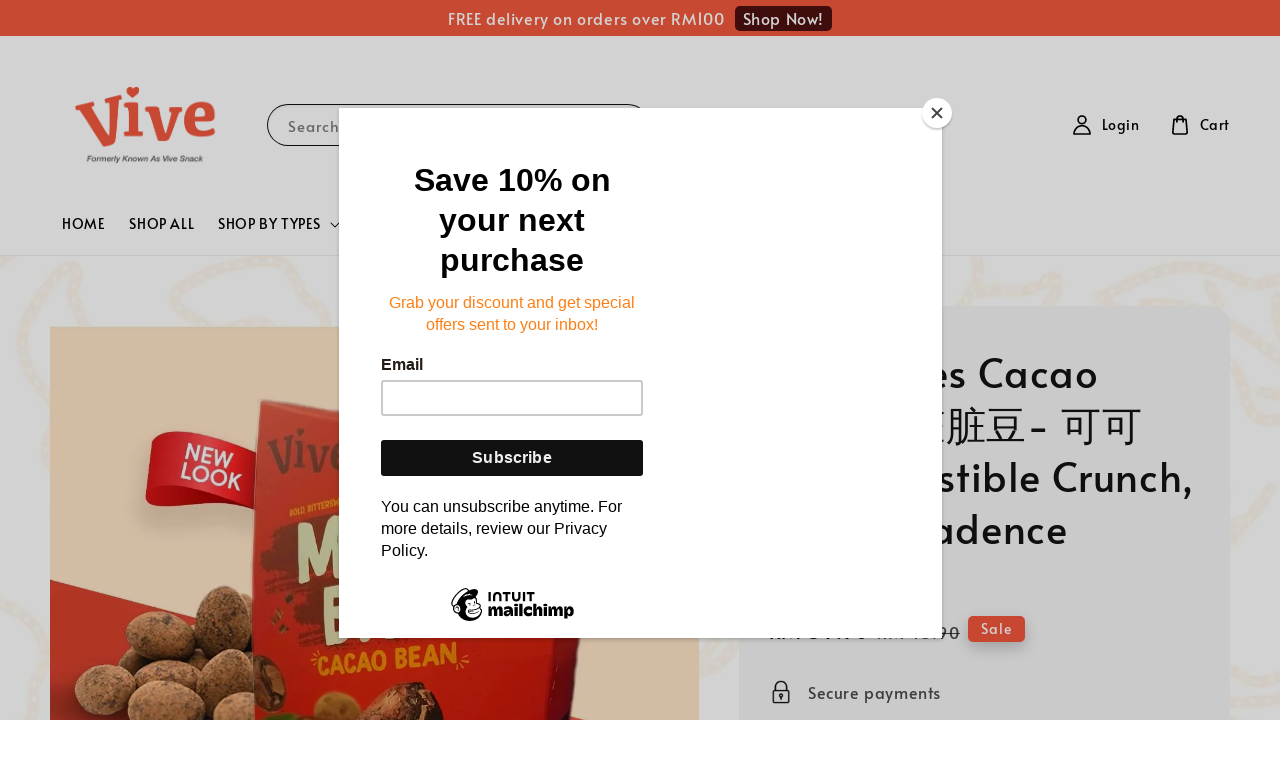

--- FILE ---
content_type: text/html; charset=UTF-8
request_url: https://www.vivesnack.com/products/mess-bites-cacao-bean-%E8%84%8F%E8%84%8F%E8%B1%86-%E5%8F%AF%E5%8F%AF%E8%B1%86-100-grams
body_size: 41984
content:
<!doctype html>
<!--[if lt IE 7]><html class="no-js lt-ie9 lt-ie8 lt-ie7" lang="en"> <![endif]-->
<!--[if IE 7]><html class="no-js lt-ie9 lt-ie8" lang="en"> <![endif]-->
<!--[if IE 8]><html class="no-js lt-ie9" lang="en"> <![endif]-->
<!--[if IE 9 ]><html class="ie9 no-js"> <![endif]-->
<!--[if (gt IE 9)|!(IE)]><!--> <html class="no-js"> <!--<![endif]-->
<head>

  <!-- Basic page needs ================================================== -->
  <meta charset="utf-8">
  <meta http-equiv="X-UA-Compatible" content="IE=edge,chrome=1">

  
  <link rel="icon" href="https://cdn.store-assets.com/s/292287/f/12424145.png" />
  

  <!-- Title and description ================================================== -->
  <title>
  Mess Bites Cacao Bean | 脏脏豆- 可可豆- Irresistible Crunch, Pure Decadence (100g) &ndash; VIVE SNACK - Taste Real Malaysian Chocolate, Handcrafted Locally!
  </title>

  

  <!-- Social meta ================================================== -->
  

  <meta property="og:type" content="product">
  <meta property="og:title" content="Mess Bites Cacao Bean | 脏脏豆- 可可豆- Irresistible Crunch, Pure Decadence (100g)">
  <meta property="og:url" content="https://www.vivesnack.com/products/mess-bites-cacao-bean-脏脏豆-可可豆-100-grams">
  
  <meta property="og:image" content="https://cdn.store-assets.com/s/292287/i/85288520.jpeg">
  <meta property="og:image:secure_url" content="https://cdn.store-assets.com/s/292287/i/85288520.jpeg">
  
  <meta property="og:image" content="https://cdn.store-assets.com/s/292287/i/47050852.jpeg">
  <meta property="og:image:secure_url" content="https://cdn.store-assets.com/s/292287/i/47050852.jpeg">
  
  <meta property="og:image" content="https://cdn.store-assets.com/s/292287/i/55873807.jpeg">
  <meta property="og:image:secure_url" content="https://cdn.store-assets.com/s/292287/i/55873807.jpeg">
  
  <meta property="og:price:amount" content="39.9">
  <meta property="og:price:currency" content="MYR">


<meta property="og:description" content="Bean-To-Bar Artisan Chocolate. VIVE's is committed to delivering great-tasting and healthy snacks.
We specialize in using real cacao, ethically sourced from local farmers in Malaysia.">
<meta property="og:site_name" content="VIVE SNACK - Taste Real Malaysian Chocolate, Handcrafted Locally!">



  <meta name="twitter:card" content="summary">



  <meta name="twitter:site" content="@">


  <meta name="twitter:title" content="Mess Bites Cacao Bean | 脏脏豆- 可可豆- Irresistible Crunch, Pure Decadence (100g)">
  <meta name="twitter:description" content="Introduction | 介绍:Immerse yourself in a symphony of textures and flavors with our Premium Cacao Beans coated in velvety 65% dark chocolate. This exquisite treat is a celebration of the finest cacao be">
  <meta name="twitter:image" content="">
  <meta name="twitter:image:width" content="480">
  <meta name="twitter:image:height" content="480">




  <!-- Helpers ================================================== -->
  <link rel="canonical" href="https://www.vivesnack.com/products/mess-bites-cacao-bean-脏脏豆-可可豆-100-grams">
  <meta name="viewport" content="width=device-width,initial-scale=1,maximum-scale=1">
  <meta name="theme-color" content="#F1563C">
  
  <script src="//ajax.googleapis.com/ajax/libs/jquery/1.11.0/jquery.min.js" type="text/javascript" ></script>
  
  <!-- Header hook for plugins ================================================== -->
  
<!-- ScriptTags -->
<script>window.__st={'p': 'product', 'cid': ''};</script><script src='/assets/events.js'></script><script>(function(d,s,id){var js,fjs=d.getElementsByTagName(s)[0];if(d.getElementById(id))return;js=d.createElement(s);js.id=id;js.src='https://connect.facebook.net/en_US/sdk/xfbml.customerchat.js#xfbml=1&version=v6.0&autoLogAppEvents=1';fjs.parentNode.insertBefore(js,fjs);}(document,'script','facebook-jssdk'));</script><script>(function(){function asyncLoad(){var urls=['/assets/facebook-pixel.js?v=1.1.1705128501','/assets/traffic.js?v=1','https://apps.easystore.co/mailchimp/script.js?shop=vivesnack1753.easy.co','https://apps.easystore.co/instagram-feed/script.js?shop=vivesnack1753.easy.co&t=1710270332','https://apps.easystore.co/sales-pop/script.js?shop=vivesnack1753.easy.co','https://apps.easystore.co/marketplace/shopee-malaysia/script.js?shop=vivesnack1753.easy.co','https://apps.easystore.co/marketplace/lazada-malaysia/script.js?shop=vivesnack1753.easy.co','https://apps.easystore.co/facebook-login/script.js?shop=vivesnack1753.easy.co','https://apps.easystore.co/google-tag-manager/script.js?shop=vivesnack1753.easy.co&t=1630927174','https://apps.easystore.co/google-analytics-4/script.js?shop=vivesnack1753.easy.co'];for(var i=0;i<urls.length;i++){var s=document.createElement('script');s.type='text/javascript';s.async=true;s.src=urls[i];var x=document.getElementsByTagName('script')[0];x.parentNode.insertBefore(s, x);}}window.attachEvent ? window.attachEvent('onload', asyncLoad) : window.addEventListener('load', asyncLoad, false);})();</script>
<!-- /ScriptTags -->

  
  
  <script src="https://store-themes.easystore.co/292287/themes/289980/assets/global.js?t=1769014824" defer="defer"></script>

  
  
  <script>
  (function(i,s,o,g,r,a,m){i['GoogleAnalyticsObject']=r;i[r]=i[r]||function(){
  (i[r].q=i[r].q||[]).push(arguments)},i[r].l=1*new Date();a=s.createElement(o),
  m=s.getElementsByTagName(o)[0];a.async=1;a.src=g;m.parentNode.insertBefore(a,m)
  })(window,document,'script','https://www.google-analytics.com/analytics.js','ga');

  ga('create', '', 'auto','myTracker');
  ga('myTracker.send', 'pageview');

  </script>
  
  <script src="/assets/storefront.js?id=914286bfa5e6419c67d1" type="text/javascript" ></script>
  

  <!-- CSS ================================================== -->
  <style>
      @font-face {
        font-family: 'Alata';
        font-style: normal;
        font-weight: regular;
        src: local('Alata regular'), local('Alata-regular'), url(https://fonts.gstatic.com/s/alata/v2/PbytFmztEwbIofe6xKcRQEOX.ttf) format('truetype');
      }

      @font-face {
        font-family: 'Alata';
        font-style: normal;
        font-weight: regular;
        src: local('Alata regular'), local('Alata-regular'), url(https://fonts.gstatic.com/s/alata/v2/PbytFmztEwbIofe6xKcRQEOX.ttf) format('truetype');
      }

      :root {
        --font-body-family: 'Alata', sans-serif;
        --font-body-style: normal;
        --font-body-weight: 300;

        --font-heading-family: 'Alata', sans-serif;
        --font-heading-style: normal;
        --font-heading-weight: 500;

        --color-heading-text: 18,18,18;
        --color-base-text: 18,18,18;
        --color-base-background-1: 255,255,255;
        --color-base-background-2: 255,255,255;
        
        --color-base-solid-button-labels: 255,255,255;
        --color-base-outline-button-labels: 241,86,60;
        
        --color-base-accent-1: 241,86,60;
        --color-base-accent-2: 241,86,60;
        --payment-terms-background-color: 255,255,255;

        --gradient-base-background-1: 255,255,255;
        --gradient-base-background-2: 255,255,255;
        --gradient-base-accent-1: 241,86,60;
        --gradient-base-accent-2: 241,86,60;

        --page-width: 145rem;
      }

      *,
      *::before,
      *::after {
        box-sizing: inherit;
      }

      html {
        box-sizing: border-box;
        font-size: 62.5%;
        height: 100%;
      }

      body {
        display: grid;
        grid-template-rows: auto auto 1fr auto;
        grid-template-columns: 100%;
        min-height: 100%;
        margin: 0;
        font-size: 1.5rem;
        letter-spacing: 0.06rem;
        line-height: 1.8;
        font-family: var(--font-body-family);
        font-style: var(--font-body-style);
        font-weight: var(--font-body-weight);
        
        background-image: url('https://cdn.store-assets.com/s/292287/f/12424113.png');
        background-position: center center;
        
        
      }

      @media screen and (min-width: 750px) {
        body {
          font-size: 1.6rem;
        }
      }
   </style>
  
  <link href="https://store-themes.easystore.co/292287/themes/289980/assets/base.css?t=1769014824" rel="stylesheet" type="text/css" media="screen" />

  
  
<!-- Snippet:global/head: Instagram Feed -->
<link rel="stylesheet" href="https://apps.easystore.co/assets/css/instagram-feed/insta-feed-style.css">
<!-- /Snippet -->

<!-- Snippet:global/head: Product Star Rating 商品評價 -->
<script src="https://apps.easystore.co/assets/js/star-rating/main.js"></script>
          <link rel="stylesheet" href="https://apps.easystore.co/assets/css/star-rating/main.css?v1.3">
<!-- /Snippet -->

<!-- Snippet:global/head: Shopee Malaysia -->
<link type="text/css" rel="stylesheet" href="https://apps.easystore.co/assets/css/marketplace/main.css?v1.7">
<!-- /Snippet -->

<!-- Snippet:global/head: Lazada Malaysia -->
<link type="text/css" rel="stylesheet" href="https://apps.easystore.co/assets/css/marketplace/main.css?v1.7">
<!-- /Snippet -->

<!-- Snippet:global/head: Google Search Console -->
<meta name="google-site-verification" content="jRQU1u7s-8AmqqoQemTenKzFrMBhUQK6yJ3jfkDdEl8" />
<!-- /Snippet -->


  <script>document.documentElement.className = document.documentElement.className.replace('no-js', 'js');</script>
</head>

<body id="mess-bites-cacao-bean-------------------------irresistible-crunch--pure-decadence--100g-" class="template-product" >
	
  
<!-- Snippet:global/body_start: Announcement Bar -->
<style type="text/css">
  body {
    background-position: top 45px center;
  }

  div#announcement-bar-top {
    height: 45px;
  }

  span .announcement-close-button {
    text-align: center;
    display: -webkit-flex;
    display: -moz-flex;
    display: -ms-flex;
    display: -o-flex;
    display: inline-block;
    align-items: center;
    flex-wrap: wrap;
    justify-content: center;
  }

  #announcementBar_countdown:empty {
    display: none;
  }


  .announcementBar_timer {
    margin: 5px 0px;
  }

  .announcementBar_timer.style_1,
  .announcementBar_timer.style_2 {
    display: -webkit-inline-flex;
    display: -moz-inline-flex;
    display: -ms-inline-flex;
    display: -o-inline-flex;
    display: inline-flex;
    align-items: center;
    padding: 5px 8px;
    margin: 3px 0px 3px 10px;
    border-radius: 8px;
    font-weight: bold;
  }

  .announcementBar_timer.style_1>div,
  .announcementBar_timer.style_2>div {
    margin: 0 5px;
    line-height: 1;
  }

  .announcementBar_timer.style_1 small,
  .announcementBar_timer.style_2 small {
    display: block;
    font-size: 55%;
    line-height: 1;
  }

  .announcementBar_timer.style_2 {
    flex-direction: row;
  }

  .announcementBar_timer.style_2>div {
    position: relative;
  }

  .announcementBar_timer.style_2>div:not(:last-child):after {
    position: absolute;
    content: ':';
    top: 0;
    right: 0;
    margin-right: -7px;
  }

  .announcementBar_timer.style_3 {
    display: -webkit-inline-flex;
    display: -moz-inline-flex;
    display: -ms-inline-flex;
    display: -o-inline-flex;
    display: inline-flex;
    align-items: center;
    border-radius: 5px;
    padding: 5px 5px;
    margin-left: 10px;
    font-weight: bold;
  }

  .announcementBar_timer.style_3>div {
    margin: 0 3px;
    line-height: 1;
  }

  .announcementBar_timer.style_3 small {
    font-weight: bold;
    line-height: 1.1;
    font-size: 65%;
  }

  .announcement-close-button {
    position: relative;
    width: 24px;
    height: 24px;
    opacity: 1;
    background: #000;
    border-radius: 50%;
    cursor: pointer;
    top: 30%;
  }

  .announcement-close-button:hover {
    opacity: 0.6;
  }

  .announcement-close-button:before,
  .announcement-close-button:after {
    position: absolute;
    left: 11px;
    top: 5px;
    content: ' ';
    height: 14px;
    width: 2px;
    background-color: #fff;
    border-radius: 3px;
  }

  .announcement-close-button:before {
    transform: rotate(45deg);
  }

  .announcement-close-button:after {
    transform: rotate(-45deg);
  }

  .announcement-bar-button {
    padding: 4px 8px;
    vertical-align: baseline;
    border-radius: 5px;
    margin-left: 10px;
    opacity: 1;
    line-height: 1.1;
    text-decoration: none;
    display: inline-block;
    font-weight: 500;
  }

  .announcement-bar-button:hover {
    opacity: 0.8;
  }

  .announcement-bar-direction-button {
    cursor: pointer;
    padding: 0px 8px;
  }

  .announcement-bar-direction-button:hover {
    opacity: 0.8;
  }

  slider-announcement-bar-app {
    display: block;
    text-align: center;
    margin: 0px;
    padding: 6px 10px;
    border-top: 1px dashed transparent;
    border-bottom: 1px dashed transparent;
    width: 100%;
  }

  slider-announcement-bar-app ul::-webkit-scrollbar {
    height: 0.4rem;
    width: 0.4rem;
    display: none;
  }

  slider-announcement-bar-app ul {
    position: relative;
    display: flex;
    overflow-x: auto;
    -ms-overflow-style: none;
    /* IE 11 */
    scrollbar-width: none;
    /* Firefox 64 */
    scroll-snap-type: x mandatory;
    scroll-behavior: smooth;
    /* scroll-padding-left: 1rem; */
    -webkit-overflow-scrolling: touch;
    margin-bottom: 0;
    padding: 0;
    list-style: none;
    align-items: center;
  }

  slider-announcement-bar-app ul li {
    width: 100vw;
    scroll-snap-align: start;
    flex-shrink: 0;
  }
</style>

<input type="hidden" id="total_announcement_left" name="total_announcement_left" value="1">
<input type="hidden" id="locale" name="locale" value="en_US">

<slider-announcement-bar-app id="announcement-bar" name="announcement-bar" style="
    border: unset;
    padding: 4px 0px;
    margin: 0px;
    z-index:2999;
    background:rgb(241, 88, 61);
    color:rgb(255, 255, 255);
    position: -webkit-sticky; position: sticky; top: 0;
">

  <div style="
    display: flex;
    justify-content: space-between;
    align-items: center;
    padding: 0px 0px;
    border-top: 0px;
    border-bottom: 0px;
    border-color: transparent;
  ">
    <div style="height: 24px;">
          </div>

    <ul style="flex-grow: 2; margin: 0px;">
            <li id="announcement_bar_0" style="
          display: flex;
          justify-content: center;
          align-items: center;
          flex-wrap: wrap;
          margin: 0px;
          width: 100%;
          word-wrap: break-word;
        ">
        FREE delivery on orders over RM100
                <a class="announcement-bar-button" href="/collections/shop-all" style="color: rgb(255, 255, 255); background: rgb(78, 16, 16);">Shop Now!</a>
                        <input type="hidden" id="expired_at_0" name="expired_at_0" value="2021-09-08 00:00">
      </li>
          </ul>

    <div style="display: flex;">
                </div>
  </div>


</slider-announcement-bar-app>

<script>
  (function() {

    const loadScript = function(url, callback) {
      const script = document.createElement("script");
      script.type = "text/javascript";
      // If the browser is Internet Explorer.
      if (script.readyState) {
        script.onreadystatechange = function() {
          if (script.readyState == "loaded" || script.readyState == "complete") {
            script.onreadystatechange = null;
            callback();
          }
        };
        // For any other browser.
      } else {
        script.onload = function() {
          callback();
        };
      }
      script.src = url;
      document.getElementsByTagName("head")[0].appendChild(script);
    };

    const announcementBarAppJS = function($) {

      $('#announcement-close-button').on('click', function() {
        $('#announcement-bar, #announcement-bar-top').hide();
      });
    }

    if (typeof jQuery === 'undefined') {
      loadScript('//ajax.googleapis.com/ajax/libs/jquery/1.11.2/jquery.min.js', function() {
        jQuery = jQuery.noConflict(true);
        announcementBarAppJS(jQuery);
      });
    } else {
      announcementBarAppJS(jQuery);
    }

  })();

  setInterval(function() {
    const total_announcement = "1"
    var total_announcement_left = $("#total_announcement_left").val();

    for (let i = 0; i <= total_announcement; i++) {
      const startDate = new Date();
      const endDateStr = $("#expired_at_" + i).val();
      const endDate = endDateStr == undefined ? new Date() : new Date(endDateStr.replace(/-/g, "/"));
      const seconds = (endDate.getTime() - startDate.getTime()) / 1000;

      const days = parseInt(seconds / 86400);
      const hours = parseInt((seconds % 86400) / 3600);
      const mins = parseInt((seconds % 86400 % 3600) / 60);
      const secs = parseInt((seconds % 86400 % 3600) % 60);

      // use to translate countdown unit
      // (translate based on the preferred language when save announcement bar setting)
      String.prototype.translate = function() {
        try {
          if ($("#locale").val() == "zh_TW") {
            if (this.toString() === 'day') {
              return "天";
            }
            if (this.toString() === 'hour') {
              return "小時";
            }
            if (this.toString() === 'min') {
              return "分鐘";
            }
            if (this.toString() === 'sec') {
              return "秒";
            }
          } else {
            if (this.toString() === 'day') {
              if (days > 0) {
                return "Days";
              } else {
                return "Day";
              }
            } else if (this.toString() === 'hour') {
              if (hours > 0) {
                return "Hours";
              } else {
                return "Hour";
              }
            } else if (this.toString() === 'min') {
              if (mins > 0) {
                return "Mins";
              } else {
                return "Min";
              }
            } else if (this.toString() === 'sec') {
              if (secs > 0) {
                return "Secs";
              } else {
                return "Sec";
              }
            }
          }
        } catch (error) {
          console.log("Some errors heres", error);
        }
      };

      const announcementBar_countdown = document.getElementById("announcementBar_countdown_" + i);
      if (announcementBar_countdown && seconds > 0) {

        $(announcementBar_countdown).show()
        announcementBar_countdown.innerHTML = `
          <div>
            ${days} <small>${'day'.translate()}</small>
          </div>
          <div>
            ${hours} <small>${'hour'.translate()}</small>
          </div>
          <div>
            ${mins} <small>${'min'.translate()}</small>
          </div>
          <div>
            ${secs} <small>${'sec'.translate()}</small>
          </div>
        `;


      } else if (announcementBar_countdown && seconds <= 0) {
        $("#announcement_bar_" + i).remove();
        total_announcement_left = total_announcement_left - 1;
        $("#total_announcement_left").val(total_announcement_left);
      }
    }

    showOrHide(total_announcement_left);
  }, 1000);


  function showOrHide(total_announcement_left) {
    if (total_announcement_left <= 1) {
      $("#previous-announcement-bar-button,#next-announcement-bar-button").hide();
    } else {
      $("#previous-announcement-bar-button,#next-announcement-bar-button").show();
    }

    if (total_announcement_left == 0) {
      $("#announcement-close-button").hide();
      $("#announcement-bar").hide();
      $('#announcement-bar-top').hide();
    }
  };

  let annoucementBarAutoMoveInterval = '';
  class AnnouncementBarAppSlider extends HTMLElement {
    constructor() {
      super();
      this.slider = this.querySelector('ul');
      this.sliderItems = this.querySelectorAll('li');
      this.prevButton = this.querySelector('a[name="previous"]');
      this.nextButton = this.querySelector('a[name="next"]');

      if (!this.slider || !this.nextButton) return;

      const resizeObserver = new ResizeObserver(entries => this.initPages());
      resizeObserver.observe(this.slider);

      this.slider.addEventListener('scroll', this.update.bind(this));
      this.prevButton.addEventListener('click', this.onButtonClick.bind(this));
      this.nextButton.addEventListener('click', this.onButtonClick.bind(this));


    }

    initPages() {
      const sliderItemsToShow = Array.from(this.sliderItems).filter(element => element.clientWidth > 0);
      this.sliderLastItem = sliderItemsToShow[sliderItemsToShow.length - 1];
      if (sliderItemsToShow.length === 0) return;
      this.slidesPerPage = Math.floor(this.slider.clientWidth / sliderItemsToShow[0].clientWidth);
      this.totalPages = sliderItemsToShow.length - this.slidesPerPage + 1;
      this.update();
      let self = this
      var total_announcement_left = $("#total_announcement_left").val();
      annoucementBarAutoMoveInterval = setInterval(function() {
        if (total_announcement_left > 1) {
          self.moveSlide('next')
        }
      }, 5000)
    }

    update() {
      this.currentPage = Math.round(this.slider.scrollLeft / this.sliderLastItem.clientWidth) + 1;
    }

    onButtonClick(event) {
      event.preventDefault();
      let self = this;
      self.moveSlide(event.currentTarget.name);
    }


    moveSlide(move_to) {

      clearInterval(annoucementBarAutoMoveInterval);
      let self = this;
      annoucementBarAutoMoveInterval = setInterval(function() {
        self.moveSlide('next');
      }, 5000)

      if (move_to === 'previous' && this.currentPage === 1) {
        this.slider.scrollTo({
          left: this.sliderLastItem.clientWidth * (this.totalPages - 1)
        });
      } else if (move_to === 'next' && this.currentPage === this.totalPages) {
        this.slider.scrollTo({
          left: 0
        });
      } else {
        const slideScrollPosition = move_to === 'next' ? this.slider.scrollLeft + this.sliderLastItem
          .clientWidth : this.slider.scrollLeft - this.sliderLastItem.clientWidth;
        this.slider.scrollTo({
          left: slideScrollPosition
        });
      }
    }

  }

  customElements.define('slider-announcement-bar-app', AnnouncementBarAppSlider);
</script>

<!-- /Snippet -->

<!-- Snippet:global/body_start: Console Extension -->
<div id='es_console' style='display: none;'>292287</div>
<!-- /Snippet -->

	
 	<style>
  header {
    --logo-width: 190px;
  }
  .header-wrapper,
  .header-wrapper .list-menu--disclosure,
  .header-wrapper .search-modal{
    background-color: #FFFFFF;
  }
  .header-wrapper .search-modal .field__input{
    background-color: rgb(var(--color-background));
  }
  .header-wrapper summary .icon-caret,
  .header-wrapper .header__menu-item a,
  .header-wrapper .list-menu__item,
  .header-wrapper .link--text{
    color: #000000;
  }
  
  .search-modal__form{
    position: relative;
  }
  
  .dropdown {
    display: none;
    position: absolute;
    top: 100%;
    left: 0;
    width: 100%;
    padding: 5px 0;
    background-color: #fff;
    color:#000;
    z-index: 1000;
    border-bottom-left-radius: 15px;
    border-bottom-right-radius: 15px;
    border: 1px solid rgba(var(--color-foreground), 1);
    border-top: none;
    overflow-x: hidden;
    overflow-y: auto;
    max-height: 350px;
  }
  
  .dropdown-item {
    padding: 0.4rem 2rem;
    cursor: pointer;
    line-height: 1.4;
    overflow: hidden;
    text-overflow: ellipsis;
    white-space: nowrap;
  }
  
  .dropdown-item:hover{
    background-color: #f3f3f3;
  }
  
  .search__input.is-focus{
    border-radius: 15px;
    border-bottom-left-radius: 0;
    border-bottom-right-radius: 0;
    border: 1px solid rgba(var(--color-foreground), 1);
    border-bottom: none;
    box-shadow: none;
  }
  
  .clear-all {
    text-align: right;
    padding: 0 2rem 0.2rem;
    line-height: 1;
    font-size: 70%;
    margin-bottom: -2px;
  }
  
  .clear-all:hover{
    background-color: #fff;
  }
  
  .search-input-focus .easystore-section-header-hidden{
    transform: none;
  }
  .referral-notification {
    position: absolute;
    top: 100%;
    right: 0;
    background: white;
    border: 1px solid #e0e0e0;
    border-radius: 8px;
    box-shadow: 0 4px 12px rgba(0, 0, 0, 0.15);
    width: 280px;
    z-index: 1000;
    padding: 16px;
    margin-top: 8px;
    font-size: 14px;
    line-height: 1.4;
  }
  
  .referral-notification::before {
    content: '';
    position: absolute;
    top: -8px;
    right: 20px;
    width: 0;
    height: 0;
    border-left: 8px solid transparent;
    border-right: 8px solid transparent;
    border-bottom: 8px solid white;
  }
  
  .referral-notification::after {
    content: '';
    position: absolute;
    top: -9px;
    right: 20px;
    width: 0;
    height: 0;
    border-left: 8px solid transparent;
    border-right: 8px solid transparent;
    border-bottom: 8px solid #e0e0e0;
  }
  
  .referral-notification h4 {
    margin: 0 0 8px 0;
    color: #2196F3;
    font-size: 16px;
    font-weight: 600;
  }
  
  .referral-notification p {
    margin: 0 0 12px 0;
    color: #666;
  }
  
  .referral-notification .referral-code {
    background: #f5f5f5;
    padding: 8px;
    border-radius: 4px;
    font-family: monospace;
    font-size: 13px;
    text-align: center;
    margin: 8px 0;
    border: 1px solid #ddd;
  }
  
  .referral-notification .close-btn {
    position: absolute;
    top: 8px;
    right: 8px;
    background: none;
    border: none;
    font-size: 18px;
    color: #999;
    cursor: pointer;
    padding: 0;
    width: 20px;
    height: 20px;
    line-height: 1;
  }
  
  .referral-notification .close-btn:hover {
    color: #333;
  }
  
  .referral-notification .action-btn {
    background: #2196F3;
    color: white;
    border: none;
    padding: 8px 16px;
    border-radius: 4px;
    cursor: pointer;
    font-size: 12px;
    margin-right: 8px;
    margin-top: 8px;
  }
  
  .referral-notification .action-btn:hover {
    background: #1976D2;
  }
  
  .referral-notification .dismiss-btn {
    background: transparent;
    color: #666;
    border: 1px solid #ddd;
    padding: 8px 16px;
    border-radius: 4px;
    cursor: pointer;
    font-size: 12px;
    margin-top: 8px;
  }
  
  .referral-notification .dismiss-btn:hover {
    background: #f5f5f5;
  }
  .referral-modal__dialog {
    transform: translate(-50%, 0);
    transition: transform var(--duration-default) ease, visibility 0s;
    z-index: 10000;
    position: fixed;
    top: 20vh;
    left: 50%;
    width: 100%;
    max-width: 350px;
    box-shadow: 0 4px 12px rgba(0, 0, 0, 0.15);
    border-radius: 12px;
    background-color: #fff;
    color: #000;
    padding: 20px;
    text-align: center;
  }

  .modal-overlay.referral-modal-overlay {
    position: fixed;
    top: 0;
    left: 0;
    width: 100%;
    height: 100%;
    background-color: rgba(0, 0, 0, 0.7);
    z-index: 2001;
    display: block;
    opacity: 1;
    transition: opacity var(--duration-default) ease, visibility 0s;
  }
</style>

<link rel="preload" href="https://store-themes.easystore.co/292287/themes/289980/assets/section-header.css?t=1769014824" as="style" onload="this.onload=null;this.rel='stylesheet'">
<link rel="preload" href="https://store-themes.easystore.co/292287/themes/289980/assets/component-list-menu.css?t=1769014824" as="style" onload="this.onload=null;this.rel='stylesheet'">
<link rel="preload" href="https://store-themes.easystore.co/292287/themes/289980/assets/component-menu-drawer.css?t=1769014824" as="style" onload="this.onload=null;this.rel='stylesheet'">
<link rel="preload" href="https://store-themes.easystore.co/292287/themes/289980/assets/component-cart-notification.css?v1.1?t=1769014824" as="style" onload="this.onload=null;this.rel='stylesheet'">

<script src="https://store-themes.easystore.co/292287/themes/289980/assets/cart-notification.js?t=1769014824" defer="defer"></script>
<script src="https://store-themes.easystore.co/292287/themes/289980/assets/details-modal.js?t=1769014824" defer="defer"></script>

<svg xmlns="http://www.w3.org/2000/svg" class="hidden">
  <symbol id="icon-search" viewbox="0 0 18 19" fill="none">
    <path fill-rule="evenodd" clip-rule="evenodd" d="M11.03 11.68A5.784 5.784 0 112.85 3.5a5.784 5.784 0 018.18 8.18zm.26 1.12a6.78 6.78 0 11.72-.7l5.4 5.4a.5.5 0 11-.71.7l-5.41-5.4z" fill="currentColor"/>
  </symbol>

  <symbol id="icon-close" class="icon icon-close" fill="none" viewBox="0 0 18 17">
    <path d="M.865 15.978a.5.5 0 00.707.707l7.433-7.431 7.579 7.282a.501.501 0 00.846-.37.5.5 0 00-.153-.351L9.712 8.546l7.417-7.416a.5.5 0 10-.707-.708L8.991 7.853 1.413.573a.5.5 0 10-.693.72l7.563 7.268-7.418 7.417z" fill="currentColor">
  </symbol>
</svg>


<div id="easystore-section-header">
  <sticky-header class="header-wrapper header-wrapper--border-bottom">
    <header class="header header--middle-left page-width header--has-menu" itemscope itemtype="http://schema.org/Organization">
      <header-drawer data-breakpoint="tablet">
        <details class="menu-drawer-container menu-opening">
          <summary class="header__icon header__icon--menu header__icon--summary link link--text focus-inset" aria-label="Menu" role="button" aria-expanded="true" aria-controls="menu-drawer">
            <span>
              


    <svg class="icon icon-hamburger " data-name="Layer 1" xmlns="http://www.w3.org/2000/svg" viewBox="0 0 600 600"><path d="M32.5,65h535a25,25,0,0,0,0-50H32.5a25,25,0,0,0,0,50Z" fill="currentColor"/><path d="M567.5,275H32.5a25,25,0,0,0,0,50h535a25,25,0,0,0,0-50Z" fill="currentColor"/><path d="M567.5,535H32.5a25,25,0,0,0,0,50h535a25,25,0,0,0,0-50Z" fill="currentColor"/></svg>

  

              


    <svg class="icon icon-close " data-name="Layer 1" xmlns="http://www.w3.org/2000/svg" viewBox="0 0 600 600"><path d="M335.36,300,581.87,53.48a25,25,0,0,0-35.35-35.35L300,264.64,53.48,18.13A25,25,0,0,0,18.13,53.48L264.64,300,18.13,546.52a25,25,0,0,0,35.35,35.35L300,335.36,546.52,581.87a25,25,0,0,0,35.35-35.35Z" fill="currentColor"/></svg>

  

            </span>
          </summary>
          <div id="menu-drawer" class="menu-drawer motion-reduce" tabindex="-1">
            <div class="menu-drawer__inner-container">
              <div class="menu-drawer__navigation-container">
                <nav class="menu-drawer__navigation">
                  <ul class="menu-drawer__menu list-menu" role="list">
                    
                    
                      
                        <li>
                          <a href="/"  class="menu-drawer__menu-item list-menu__item link link--text focus-inset">
                            HOME
                          </a>
                        </li>
                      
                    
                    
                      
                        <li>
                          <a href="/collections/shop-all"  class="menu-drawer__menu-item list-menu__item link link--text focus-inset">
                            SHOP ALL
                          </a>
                        </li>
                      
                    
                    
                      
                        
                        <li>
                          <details>
                                <summary class="menu-drawer__menu-item list-menu__item link link--text focus-inset" role="button" aria-expanded="false" aria-controls="link-Bags">
                                  <a href="/collections/shop-all"  class="link--text list-menu__item menu-drawer__menu-item">
                                    SHOP BY TYPES
                                  </a>
                                  


    <svg class="icon icon-arrow " data-name="Layer 1" xmlns="http://www.w3.org/2000/svg" viewBox="0 0 600 339.56"><path d="M31.06,196.67H504l-88.56,88.56a26.89,26.89,0,1,0,38,38L588,188.79a26.89,26.89,0,0,0,0-38L453.49,16.29a26.89,26.89,0,0,0-38,38L504,142.88H31.06a26.9,26.9,0,0,0,0,53.79Z" fill="currentColor"/></svg>

  

                                  


    <svg aria-hidden="true" focusable="false" role="presentation" class="icon icon-caret " viewBox="0 0 10 6">
      <path fill-rule="evenodd" clip-rule="evenodd" d="M9.354.646a.5.5 0 00-.708 0L5 4.293 1.354.646a.5.5 0 00-.708.708l4 4a.5.5 0 00.708 0l4-4a.5.5 0 000-.708z" fill="currentColor"></path>
    </svg>

  

                                </summary>
                                <div class="menu-drawer__submenu motion-reduce" tabindex="-1">
                                  <div class="menu-drawer__inner-submenu">
                                    <button class="menu-drawer__close-button link link--text focus-inset" aria-expanded="true">
                                      


    <svg class="icon icon-arrow " data-name="Layer 1" xmlns="http://www.w3.org/2000/svg" viewBox="0 0 600 339.56"><path d="M31.06,196.67H504l-88.56,88.56a26.89,26.89,0,1,0,38,38L588,188.79a26.89,26.89,0,0,0,0-38L453.49,16.29a26.89,26.89,0,0,0-38,38L504,142.88H31.06a26.9,26.9,0,0,0,0,53.79Z" fill="currentColor"/></svg>

  

                                      SHOP BY TYPES
                                    </button>
                                    <ul class="menu-drawer__menu list-menu" role="list" tabindex="-1">
                                      
                                        
                                        
                                          <li>
                                            <a href="/collections/cacao-nibs"  class="menu-drawer__menu-item link link--text list-menu__item focus-inset">
                                              CACAO NIBS
                                            </a>
                                          </li>
                                        
                                      
                                        
                                        
                                          <li>
                                            <a href="/collections/chocolate-bar"  class="menu-drawer__menu-item link link--text list-menu__item focus-inset">
                                              CHOCOLATE BAR
                                            </a>
                                          </li>
                                        
                                      
                                        
                                        
                                          <li>
                                            <a href="/collections/cocoa-powder"  class="menu-drawer__menu-item link link--text list-menu__item focus-inset">
                                              COCOA POWDER
                                            </a>
                                          </li>
                                        
                                      
                                        
                                        
                                          <li>
                                            <a href="/collections/cacao-husk-tea"  class="menu-drawer__menu-item link link--text list-menu__item focus-inset">
                                              CACAO HUSK TEA
                                            </a>
                                          </li>
                                        
                                      
                                        
                                        
                                          <li>
                                            <a href="/collections/snack"  class="menu-drawer__menu-item link link--text list-menu__item focus-inset">
                                              SNACK &amp; COOKIES
                                            </a>
                                          </li>
                                        
                                      
                                        
                                        
                                          <li>
                                            <a href="/collections/peanut-butter"  class="menu-drawer__menu-item link link--text list-menu__item focus-inset">
                                              PEANUT BUTTER
                                            </a>
                                          </li>
                                        
                                      
                                        
                                        
                                          <li>
                                            <a href="/collections/gift-sets-bundle-sets"  class="menu-drawer__menu-item link link--text list-menu__item focus-inset">
                                              GIFT SETS &amp; BUNDLE SETS
                                            </a>
                                          </li>
                                        
                                      
                                      
                                    </ul>
                                  </div>
                                </div>
                          </details>
                        </li>
                      
                    
                    
                      
                        
                        <li>
                          <details>
                                <summary class="menu-drawer__menu-item list-menu__item link link--text focus-inset" role="button" aria-expanded="false" aria-controls="link-Bags">
                                  <a href="/pages/our-story"  class="link--text list-menu__item menu-drawer__menu-item">
                                    OUR STORY
                                  </a>
                                  


    <svg class="icon icon-arrow " data-name="Layer 1" xmlns="http://www.w3.org/2000/svg" viewBox="0 0 600 339.56"><path d="M31.06,196.67H504l-88.56,88.56a26.89,26.89,0,1,0,38,38L588,188.79a26.89,26.89,0,0,0,0-38L453.49,16.29a26.89,26.89,0,0,0-38,38L504,142.88H31.06a26.9,26.9,0,0,0,0,53.79Z" fill="currentColor"/></svg>

  

                                  


    <svg aria-hidden="true" focusable="false" role="presentation" class="icon icon-caret " viewBox="0 0 10 6">
      <path fill-rule="evenodd" clip-rule="evenodd" d="M9.354.646a.5.5 0 00-.708 0L5 4.293 1.354.646a.5.5 0 00-.708.708l4 4a.5.5 0 00.708 0l4-4a.5.5 0 000-.708z" fill="currentColor"></path>
    </svg>

  

                                </summary>
                                <div class="menu-drawer__submenu motion-reduce" tabindex="-1">
                                  <div class="menu-drawer__inner-submenu">
                                    <button class="menu-drawer__close-button link link--text focus-inset" aria-expanded="true">
                                      


    <svg class="icon icon-arrow " data-name="Layer 1" xmlns="http://www.w3.org/2000/svg" viewBox="0 0 600 339.56"><path d="M31.06,196.67H504l-88.56,88.56a26.89,26.89,0,1,0,38,38L588,188.79a26.89,26.89,0,0,0,0-38L453.49,16.29a26.89,26.89,0,0,0-38,38L504,142.88H31.06a26.9,26.9,0,0,0,0,53.79Z" fill="currentColor"/></svg>

  

                                      OUR STORY
                                    </button>
                                    <ul class="menu-drawer__menu list-menu" role="list" tabindex="-1">
                                      
                                        
                                        
                                          <li>
                                            <a href="/pages/craftsmanship"  class="menu-drawer__menu-item link link--text list-menu__item focus-inset">
                                              CRAFTSMANSHIP
                                            </a>
                                          </li>
                                        
                                      
                                      
                                    </ul>
                                  </div>
                                </div>
                          </details>
                        </li>
                      
                    
                    
                      
                        <li>
                          <a href="/apps/contact-form-plus"  target="_blank"  class="menu-drawer__menu-item list-menu__item link link--text focus-inset">
                            WHOLESALE
                          </a>
                        </li>
                      
                    
                    
                      
                        <li>
                          <a href="/pages/location"  class="menu-drawer__menu-item list-menu__item link link--text focus-inset">
                            LOCATE US
                          </a>
                        </li>
                      
                    
                  </ul>
                </nav>

                <div class="menu-drawer__utility-links">

                  


  <div class="menu-drawer__account disclosure">
    <div class="select">
      <select class="currency-picker select__select" name="currencies">
        <option value="" selected="selected"></option>
        
          
          <option value="MYR">MYR</option>
          
        
          
          <option value="USD">USD</option>
          
        
          
          <option value="TWD">TWD</option>
          
        
          
        
        </select>
    </div>
  </div>




                  
                  
                  
                    <a href="/account/login" class="menu-drawer__account link link--text focus-inset h5">
                       


    <svg class="icon icon-account " data-name="Layer 1" xmlns="http://www.w3.org/2000/svg" viewBox="0 0 600 600"><path d="M300,296.19c-70.7,0-137.11,28.74-187,80.93-49.59,51.87-76.9,120.77-76.9,194v25H563.89v-25c0-73.22-27.31-142.12-76.9-194C437.11,324.93,370.7,296.19,300,296.19ZM87.42,546.11C99.29,433.81,190.1,346.19,300,346.19s200.71,87.62,212.58,199.92Z" fill="currentColor"/><path d="M300,285.34c77.6,0,140.73-63.13,140.73-140.73S377.6,3.89,300,3.89,159.27,67,159.27,144.61,222.4,285.34,300,285.34Zm0-231.45a90.73,90.73,0,1,1-90.73,90.72A90.82,90.82,0,0,1,300,53.89Z" fill="currentColor"/></svg>

  
 
                      
                      Log in
                    </a>
                  
                    <a href="/account/register" class="menu-drawer__account link link--text focus-inset h5">
                      
                       


    <svg xmlns="http://www.w3.org/2000/svg" aria-hidden="true" focusable="false" role="presentation" class="icon icon-plus " fill="none" viewBox="0 0 10 10">
      <path fill-rule="evenodd" clip-rule="evenodd" d="M1 4.51a.5.5 0 000 1h3.5l.01 3.5a.5.5 0 001-.01V5.5l3.5-.01a.5.5 0 00-.01-1H5.5L5.49.99a.5.5 0 00-1 .01v3.5l-3.5.01H1z" fill="currentColor"></path>
    </svg>

  
 
                      Create account
                    </a>
                  
                  
                  
                </div>
              </div>
            </div>
          </div>
        </details>
      </header-drawer>
  
      
        <a href="/" class="header__heading-link link link--text focus-inset" itemprop="url">
          <img src="https://cdn.store-assets.com/s/292287/f/10355687.png" class="header__heading-logo" alt="VIVE SNACK - Taste Real Malaysian Chocolate, Handcrafted Locally!" loading="lazy" itemprop="logo">
        </a>
      

      
      <div class="header__search-input" tabindex="-1">
        <form action="/search" method="get" role="search" class="search search-modal__form">
          <div class="field">
            <input class="search__input field__input" 
              id="Search-In-Modal"
              type="search"
              name="q"
              value=""
              placeholder="Search"
              autocomplete="off"
            >
            <label class="field__label" for="Search-In-Modal">Search</label>
            <div class="dropdown" id="searchDropdown"></div>
            <input type="hidden" name="search_history" class="hidden_search_history">
            <input type="hidden" name="options[prefix]" value="last">
            <button class="search__button field__button" aria-label="Search">
              <svg class="icon icon-search" aria-hidden="true" focusable="false" role="presentation">
                <use href="#icon-search">
              </svg>
            </button> 
          </div>
        </form>
      </div>
      

      <nav class="header__inline-menu">
        <ul class="list-menu list-menu--inline" role="list">
          
            
              
                <li>
                  <a href="/"  class="header__menu-item header__menu-item list-menu__item link link--text focus-inset">
                    HOME
                  </a>
                </li>
              
            
            
              
                <li>
                  <a href="/collections/shop-all"  class="header__menu-item header__menu-item list-menu__item link link--text focus-inset">
                    SHOP ALL
                  </a>
                </li>
              
            
            
              
                
                <li>
                  <details-disclosure>
                    <details>
                      <summary class="header__menu-item list-menu__item link focus-inset">
                        <a href="/collections/shop-all"  >SHOP BY TYPES</a>
                        


    <svg aria-hidden="true" focusable="false" role="presentation" class="icon icon-caret " viewBox="0 0 10 6">
      <path fill-rule="evenodd" clip-rule="evenodd" d="M9.354.646a.5.5 0 00-.708 0L5 4.293 1.354.646a.5.5 0 00-.708.708l4 4a.5.5 0 00.708 0l4-4a.5.5 0 000-.708z" fill="currentColor"></path>
    </svg>

  

                      </summary>
                      <ul class="header__submenu list-menu list-menu--disclosure caption-large motion-reduce" role="list" tabindex="-1">
                        
                        
                        
                          
                            
                            <li>
                              <a href="/collections/cacao-nibs"  class="header__menu-item list-menu__item link link--text focus-inset caption-large">
                                CACAO NIBS
                              </a>
                            </li>
                          
                        
                        
                          
                            
                            <li>
                              <a href="/collections/chocolate-bar"  class="header__menu-item list-menu__item link link--text focus-inset caption-large">
                                CHOCOLATE BAR
                              </a>
                            </li>
                          
                        
                        
                          
                            
                            <li>
                              <a href="/collections/cocoa-powder"  class="header__menu-item list-menu__item link link--text focus-inset caption-large">
                                COCOA POWDER
                              </a>
                            </li>
                          
                        
                        
                          
                            
                            <li>
                              <a href="/collections/cacao-husk-tea"  class="header__menu-item list-menu__item link link--text focus-inset caption-large">
                                CACAO HUSK TEA
                              </a>
                            </li>
                          
                        
                        
                          
                            
                            <li>
                              <a href="/collections/snack"  class="header__menu-item list-menu__item link link--text focus-inset caption-large">
                                SNACK &amp; COOKIES
                              </a>
                            </li>
                          
                        
                        
                          
                            
                            <li>
                              <a href="/collections/peanut-butter"  class="header__menu-item list-menu__item link link--text focus-inset caption-large">
                                PEANUT BUTTER
                              </a>
                            </li>
                          
                        
                        
                          
                            
                            <li>
                              <a href="/collections/gift-sets-bundle-sets"  class="header__menu-item list-menu__item link link--text focus-inset caption-large">
                                GIFT SETS &amp; BUNDLE SETS
                              </a>
                            </li>
                          
                        
                      </ul>
                    </details>
                  </details-disclosure>
                </li>
              
            
            
              
                
                <li>
                  <details-disclosure>
                    <details>
                      <summary class="header__menu-item list-menu__item link focus-inset">
                        <a href="/pages/our-story"  >OUR STORY</a>
                        


    <svg aria-hidden="true" focusable="false" role="presentation" class="icon icon-caret " viewBox="0 0 10 6">
      <path fill-rule="evenodd" clip-rule="evenodd" d="M9.354.646a.5.5 0 00-.708 0L5 4.293 1.354.646a.5.5 0 00-.708.708l4 4a.5.5 0 00.708 0l4-4a.5.5 0 000-.708z" fill="currentColor"></path>
    </svg>

  

                      </summary>
                      <ul class="header__submenu list-menu list-menu--disclosure caption-large motion-reduce" role="list" tabindex="-1">
                        
                        
                        
                          
                            
                            <li>
                              <a href="/pages/craftsmanship"  class="header__menu-item list-menu__item link link--text focus-inset caption-large">
                                CRAFTSMANSHIP
                              </a>
                            </li>
                          
                        
                      </ul>
                    </details>
                  </details-disclosure>
                </li>
              
            
            
              
                <li>
                  <a href="/apps/contact-form-plus"  target="_blank"  class="header__menu-item header__menu-item list-menu__item link link--text focus-inset">
                    WHOLESALE
                  </a>
                </li>
              
            
            
              
                <li>
                  <a href="/pages/location"  class="header__menu-item header__menu-item list-menu__item link link--text focus-inset">
                    LOCATE US
                  </a>
                </li>
              
            
            
            
              
                
                  
                
                  
                
              
            
        </ul>
      </nav>
      <div class="header__icons">

        
          
            <div class="header__icon header__icon--account link link--text focus-inset small-hide medium-hide" style="position: relative;">
              <a href="/account/login" class="header__icon link link--text focus-inset p-2">
                


    <svg class="icon icon-account " data-name="Layer 1" xmlns="http://www.w3.org/2000/svg" viewBox="0 0 600 600"><path d="M300,296.19c-70.7,0-137.11,28.74-187,80.93-49.59,51.87-76.9,120.77-76.9,194v25H563.89v-25c0-73.22-27.31-142.12-76.9-194C437.11,324.93,370.7,296.19,300,296.19ZM87.42,546.11C99.29,433.81,190.1,346.19,300,346.19s200.71,87.62,212.58,199.92Z" fill="currentColor"/><path d="M300,285.34c77.6,0,140.73-63.13,140.73-140.73S377.6,3.89,300,3.89,159.27,67,159.27,144.61,222.4,285.34,300,285.34Zm0-231.45a90.73,90.73,0,1,1-90.73,90.72A90.82,90.82,0,0,1,300,53.89Z" fill="currentColor"/></svg>

  

                <span id="my-account" class="header__link-label">Login</span>
              </a>

              <!-- Referral Notification Popup for Desktop -->
              <div id="referralNotification" class="referral-notification" style="display: none;">
                <button class="close-btn" onclick="dismissReferralNotification()">&times;</button>
                <div style="text-align: center; margin-bottom: 16px;">
                  <div style="width: 100px; height: 100px; margin: 0 auto;">
                    <img src="https://resources.easystore.co/storefront/icons/channels/vector_referral_program.svg">
                  </div>
                </div>
                <p id="referralSignupMessage" style="text-align: center; font-size: 14px; color: #666; margin: 0 0 20px 0;">
                  Your friend gifted you   credit! Sign up now to redeem.
                </p>
                <div style="text-align: center;">
                  <button class="btn" onclick="goToSignupPage()" style="width: 100%;">
                    Sign Up
                  </button>
                </div>
              </div>
            </div>
          
        

        <a href="/cart" class="header__icon link link--text focus-inset" id="cart-icon-bubble">
          <span class="header__icon--cart">
            


    <svg class="icon icon-cart-empty " data-name="Layer 1" xmlns="http://www.w3.org/2000/svg" viewBox="0 0 496.56 600"><path d="M453.52,128.63a25,25,0,0,0-24.91-22.8H364.72a117.48,117.48,0,0,0-232.89,0H67.94A25,25,0,0,0,43,128.63L8.8,515.21a72.11,72.11,0,0,0,19.05,55.6,79,79,0,0,0,58.22,25.3H410.49a79,79,0,0,0,58.22-25.3,72.11,72.11,0,0,0,19.05-55.6ZM248.28,53.89a67.58,67.58,0,0,1,65.65,51.94H182.63A67.57,67.57,0,0,1,248.28,53.89ZM431.83,537.05a28.85,28.85,0,0,1-21.34,9.06H86.07a28.85,28.85,0,0,1-21.34-9.06,22.69,22.69,0,0,1-6.13-17.43L90.82,155.83h40v51.23a25,25,0,0,0,50,0V155.83h135v51.23a25,25,0,0,0,50,0V155.83h40L438,519.62A22.68,22.68,0,0,1,431.83,537.05Z" fill="currentColor"/></svg>

  

            <div class="cart-count-bubble hidden">
              <span aria-hidden="true" class="js-content-cart-count">0</span>
            </div>
          </span>
          <span class="header__link-label medium-hide small-hide">
            Cart
          </span>
        </a>

        
          
          <!-- Referral Notification Modal for Mobile -->
          <details-modal class="referral-modal" id="referralMobileModal">
            <details>
              <summary class="referral-modal__toggle" aria-haspopup="dialog" aria-label="Open referral modal" style="display: none;">
              </summary>
              <div class="modal-overlay referral-modal-overlay"></div>
              <div class="referral-modal__dialog" role="dialog" aria-modal="true" aria-label="Referral notification">
                <div class="referral-modal__content">
                  <button type="button" class="modal__close-button" aria-label="Close" onclick="closeMobileReferralModal()" style="position: absolute; top: 16px; right: 16px; background: none; border: none; font-size: 24px; cursor: pointer;">
                    &times;
                  </button>
                  
                  <div style="margin-bottom: 24px;">
                    <div style="width: 120px; height: 120px; margin: 0 auto 20px;">
                      <img src="https://resources.easystore.co/storefront/icons/channels/vector_referral_program.svg" style="width: 100%; height: 100%;">
                    </div>
                  </div>
                  
                  <p id="referralSignupMessageMobile" style="font-size: 16px; color: #333; margin: 0 0 30px 0; line-height: 1.5;">
                    Your friend gifted you   credit! Sign up now to redeem.
                  </p>
                  
                  <button type="button" class="btn" onclick="goToSignupPageFromMobile()" style="width: 100%;">
                    Sign Up
                  </button>
                </div>
              </div>
            </details>
          </details-modal>
          
        
        
      </div>
    </header>
  </sticky-header>
  
<cart-notification>
  <div class="cart-notification-wrapper page-width color-background-1">
    <div id="cart-notification" class="cart-notification focus-inset" aria-modal="true" aria-label="Added to cart" role="dialog" tabindex="-1">
      <div class="cart-notification__header">
        <h2 class="cart-notification__heading caption-large">


    <svg class="icon icon-checkmark color-foreground-text " aria-hidden="true" focusable="false" xmlns="http://www.w3.org/2000/svg" viewBox="0 0 12 9" fill="none">
      <path fill-rule="evenodd" clip-rule="evenodd" d="M11.35.643a.5.5 0 01.006.707l-6.77 6.886a.5.5 0 01-.719-.006L.638 4.845a.5.5 0 11.724-.69l2.872 3.011 6.41-6.517a.5.5 0 01.707-.006h-.001z" fill="currentColor"></path>
    </svg>

  
 Added to cart</h2>
        <button type="button" class="cart-notification__close modal__close-button link link--text focus-inset" aria-label="accessibility.close">
          


    <svg class="icon icon-close " data-name="Layer 1" xmlns="http://www.w3.org/2000/svg" viewBox="0 0 600 600"><path d="M335.36,300,581.87,53.48a25,25,0,0,0-35.35-35.35L300,264.64,53.48,18.13A25,25,0,0,0,18.13,53.48L264.64,300,18.13,546.52a25,25,0,0,0,35.35,35.35L300,335.36,546.52,581.87a25,25,0,0,0,35.35-35.35Z" fill="currentColor"/></svg>

  

        </button>
      </div>
      <div id="cart-notification-product" class="cart-notification-product"></div>
      <div class="cart-notification__links">
        <a href="/cart" id="cart-notification-button" class="button button--secondary button--full-width">View cart (<span class="js-content-cart-count">0</span>)</a>
        <form action="/cart" method="post" id="cart-notification-form">
          <input type="hidden" name="_token" value="kT65p6cTClaGZ693Z0qX3el9GoLxJ0Lv5pJz5KgE">
          <input type="hidden" name="current_currency" value="">
          <button class="button button--primary button--full-width" name="checkout" value="true">Checkout</button>
        </form>
        <button type="button" class="link button-label">Continue shopping</button>
      </div>
    </div>
  </div>
</cart-notification>
<style>
  .cart-notification {
     display: none;
  }
</style>
<script>
document.getElementById('cart-notification-form').addEventListener('submit',(event)=>{
  if(event.submitter) event.submitter.classList.add('loading');
})

</script>

</div>


<script>

  class StickyHeader extends HTMLElement {
    constructor() {
      super();
    }

    connectedCallback() {
      this.header = document.getElementById('easystore-section-header');
      this.headerBounds = {};
      this.currentScrollTop = 0;
      this.preventReveal = false;

      this.onScrollHandler = this.onScroll.bind(this);
      this.hideHeaderOnScrollUp = () => this.preventReveal = true;

      this.addEventListener('preventHeaderReveal', this.hideHeaderOnScrollUp);
      window.addEventListener('scroll', this.onScrollHandler, false);

      this.createObserver();
    }

    disconnectedCallback() {
      this.removeEventListener('preventHeaderReveal', this.hideHeaderOnScrollUp);
      window.removeEventListener('scroll', this.onScrollHandler);
    }

    createObserver() {
      let observer = new IntersectionObserver((entries, observer) => {
        this.headerBounds = entries[0].intersectionRect;
        observer.disconnect();
      });

      observer.observe(this.header);
    }

    onScroll() {
      const scrollTop = window.pageYOffset || document.documentElement.scrollTop;

      if (scrollTop > this.currentScrollTop && scrollTop > this.headerBounds.bottom) {
        requestAnimationFrame(this.hide.bind(this));
      } else if (scrollTop < this.currentScrollTop && scrollTop > this.headerBounds.bottom) {
        if (!this.preventReveal) {
          requestAnimationFrame(this.reveal.bind(this));
        } else {
          window.clearTimeout(this.isScrolling);

          this.isScrolling = setTimeout(() => {
            this.preventReveal = false;
          }, 66);

          requestAnimationFrame(this.hide.bind(this));
        }
      } else if (scrollTop <= this.headerBounds.top) {
        requestAnimationFrame(this.reset.bind(this));
      }


      this.currentScrollTop = scrollTop;
    }

    hide() {
      this.header.classList.add('easystore-section-header-hidden', 'easystore-section-header-sticky');
      this.closeMenuDisclosure();
      // this.closeSearchModal();
    }

    reveal() {
      this.header.classList.add('easystore-section-header-sticky', 'animate');
      this.header.classList.remove('easystore-section-header-hidden');
    }

    reset() {
      this.header.classList.remove('easystore-section-header-hidden', 'easystore-section-header-sticky', 'animate');
    }

    closeMenuDisclosure() {
      this.disclosures = this.disclosures || this.header.querySelectorAll('details-disclosure');
      this.disclosures.forEach(disclosure => disclosure.close());
    }

    // closeSearchModal() {
    //   this.searchModal = this.searchModal || this.header.querySelector('details-modal');
    //   this.searchModal.close(false);
    // }
  }

  customElements.define('sticky-header', StickyHeader);

  
  class DetailsDisclosure extends HTMLElement{
    constructor() {
      super();
      this.mainDetailsToggle = this.querySelector('details');
      // this.mainDetailsToggle.addEventListener('focusout', this.onFocusOut.bind(this));
      this.mainDetailsToggle.addEventListener('mouseover', this.open.bind(this));
      this.mainDetailsToggle.addEventListener('mouseleave', this.close.bind(this));
    }

    onFocusOut() {
      setTimeout(() => {
        if (!this.contains(document.activeElement)) this.close();
      })
    }

    open() {
      this.mainDetailsToggle.setAttribute('open',1)
    }

    close() {
      this.mainDetailsToggle.removeAttribute('open')
    }
  }

  customElements.define('details-disclosure', DetailsDisclosure);

  function clearAll() {
    localStorage.removeItem('searchHistory'); 
    
    var customer = "";
    if(customer) {
      // Your logic to clear all data or call an endpoint
      fetch('/account/search_histories', {
          method: 'DELETE',
          headers: {
            "Content-Type": "application/json",
            "X-Requested-With": "XMLHttpRequest"
          },
          body: JSON.stringify({
            _token: "kT65p6cTClaGZ693Z0qX3el9GoLxJ0Lv5pJz5KgE"
          }),
      })
      .then(response => response.json())
    }
  }
  // End - delete search history from local storage
  
  // search history dropdown  
  var searchInputs = document.querySelectorAll('.search__input');
  
  if(searchInputs.length > 0) {
    
    searchInputs.forEach((searchInput)=> {
    
      searchInput.addEventListener('focus', function() {
        var searchDropdown = searchInput.closest('form').querySelector('#searchDropdown');
        searchDropdown.innerHTML = ''; // Clear existing items
  
        // retrieve data from local storage
        var searchHistoryData = JSON.parse(localStorage.getItem('searchHistory')) || [];
  
        // Convert JSON to string
        var search_history_json = JSON.stringify(searchHistoryData);
  
        // Set the value of the hidden input
        searchInput.closest('form').querySelector(".hidden_search_history").value = search_history_json;
  
        // create dropdown items
        var clearAllItem = document.createElement('div');
        clearAllItem.className = 'dropdown-item clear-all';
        clearAllItem.textContent = 'Clear';
        clearAllItem.addEventListener('click', function() {
          clearAll();
          searchDropdown.style.display = 'none';
          searchInput.classList.remove('is-focus');
        });
        searchDropdown.appendChild(clearAllItem);
  
        // create dropdown items
        searchHistoryData.forEach(function(item) {
          var dropdownItem = document.createElement('div');
          dropdownItem.className = 'dropdown-item';
          dropdownItem.textContent = item.term;
          dropdownItem.addEventListener('click', function() {
            searchInput.value = item.term;
            searchInput.closest('form').submit();
            searchDropdown.style.display = 'none';
          });
          searchDropdown.appendChild(dropdownItem);
        });
  
        if(searchHistoryData.length > 0){
          // display the dropdown
          searchInput.classList.add('is-focus');
          document.body.classList.add('search-input-focus');
          searchDropdown.style.display = 'block';
        }
      });
  
      searchInput.addEventListener("focusout", (event) => {
        var searchDropdown = searchInput.closest('form').querySelector('#searchDropdown');
        searchInput.classList.remove('is-focus');
        searchDropdown.classList.add('transparent');
        setTimeout(()=>{
          searchDropdown.style.display = 'none';
          searchDropdown.classList.remove('transparent');
          document.body.classList.remove('search-input-focus');
        }, 400);
      });
    })
  }
  // End - search history dropdown

  // referral notification popup
  const referralMessageTemplate = 'Your friend gifted you __CURRENCY_CODE__ __CREDIT_AMOUNT__ credit! Sign up now to redeem.';
  const shopCurrency = 'RM';

  function getCookie(name) {
    const value = `; ${document.cookie}`;
    const parts = value.split(`; ${name}=`);
    if (parts.length === 2) return parts.pop().split(';').shift();
    return null;
  }

  function removeCookie(name) {
    document.cookie = `${name}=; expires=Thu, 01 Jan 1970 00:00:00 UTC; path=/;`;
  }

  function showReferralNotification() {
    const referralCode = getCookie('customer_referral_code');
    
    
    const customerReferralCode = null;
    
    
    const activeReferralCode = referralCode || customerReferralCode;
    const referralData = JSON.parse(localStorage.getItem('referral_notification_data')) || {};
    
    if (referralData.timestamp && referralData.expirationDays) {
      const expirationTime = referralData.timestamp + (referralData.expirationDays * 24 * 60 * 60 * 1000);
      if (Date.now() > expirationTime) {
        localStorage.removeItem('referral_notification_data');
        return;
      }
    }
    
    if (referralData.dismissed) return;
    
    if (activeReferralCode) {
      if (referralData.creditAmount) {
        displayReferralNotification(referralData.creditAmount);
      } else {
        fetchReferralCampaignData(activeReferralCode);
      }
    }
  }
    
  function fetchReferralCampaignData(referralCode) {
    fetch(`/customer/referral_program/campaigns/${referralCode}`)
      .then(response => {
        if (!response.ok) {
          throw new Error('Network response was not ok');
        }
        return response.json();
      })
      .then(data => {
        let refereeCreditAmount = null;
        if (data.data.campaign && data.data.campaign.referral_rules) {
          const refereeRule = data.data.campaign.referral_rules.find(rule => 
            rule.target_type === 'referee' && 
            rule.event_name === 'customer/create' && 
            rule.entitlement && 
            rule.entitlement.type === 'credit'
          );
          
          if (refereeRule) {
            refereeCreditAmount = refereeRule.entitlement.amount;
          }
        }
        
        const referralData = JSON.parse(localStorage.getItem('referral_notification_data')) || {};
        referralData.creditAmount = refereeCreditAmount;
        referralData.dismissed = referralData.dismissed || false;
        referralData.timestamp = Date.now();
        referralData.expirationDays = 3;
        localStorage.setItem('referral_notification_data', JSON.stringify(referralData));
        
        displayReferralNotification(refereeCreditAmount);
      })
      .catch(error => {
        removeCookie('customer_referral_code');
      });
  }
    
  function displayReferralNotification(creditAmount = null) {
    const isMobile = innerWidth <= 749;
    
    if (isMobile) {
      const mobileModal = document.querySelector('#referralMobileModal details');
      const mobileMessageElement = document.getElementById('referralSignupMessageMobile');
      
      if (mobileModal && mobileMessageElement) {
        if (creditAmount) {
          const finalMessage = referralMessageTemplate
            .replace('__CREDIT_AMOUNT__', creditAmount)
            .replace('__CURRENCY_CODE__', shopCurrency);
          
          mobileMessageElement.textContent = finalMessage;
        }
        
        mobileModal.setAttribute('open', '');
      }
    } else {
      const notification = document.getElementById('referralNotification');
      
      if (notification) {
        if (creditAmount) {
          const messageElement = document.getElementById('referralSignupMessage');
          if (messageElement) {
            const finalMessage = referralMessageTemplate
              .replace('__CREDIT_AMOUNT__', creditAmount)
              .replace('__CURRENCY_CODE__', shopCurrency);
            
            messageElement.textContent = finalMessage;
          }
        }
        
        notification.style.display = 'block';
      }
    }
  }

  showReferralNotification();

  addEventListener('beforeunload', function() {
    const referralData = JSON.parse(localStorage.getItem('referral_notification_data')) || {};
    
    if (referralData.creditAmount !== undefined) {
      referralData.creditAmount = null;
      localStorage.setItem('referral_notification_data', JSON.stringify(referralData));
    }
  });

  function closeReferralNotification() {
    const notification = document.getElementById('referralNotification');
    if (notification) {
      notification.style.display = 'none';
    }
  }

  function dismissReferralNotification() {
    const referralData = JSON.parse(localStorage.getItem('referral_notification_data')) || {};
    
    referralData.dismissed = true;
    referralData.timestamp = referralData.timestamp || Date.now();
    referralData.expirationDays = referralData.expirationDays || 3;
    
    localStorage.setItem('referral_notification_data', JSON.stringify(referralData));
    
    closeReferralNotification();
  }

  function goToSignupPage() {
    location.href = '/account/register';
    dismissReferralNotification();
  }

  function closeMobileReferralModal() {
    const mobileModal = document.querySelector('#referralMobileModal details');
    if (mobileModal) {
      mobileModal.removeAttribute('open');
    }
    
    const referralData = JSON.parse(localStorage.getItem('referral_notification_data')) || {};
    referralData.dismissed = true;
    referralData.timestamp = referralData.timestamp || Date.now();
    referralData.expirationDays = referralData.expirationDays || 3;
    localStorage.setItem('referral_notification_data', JSON.stringify(referralData));
  }

  function goToSignupPageFromMobile() {
    location.href = '/account/register';
    closeMobileReferralModal();
  }
  // End - referral notification popup
</script>



  <main id="MainContent" class="content-for-layout focus-none" role="main" tabindex="-1">
    
    
<!-- <link href="https://store-themes.easystore.co/292287/themes/289980/assets/component-rte.css?t=1769014824" rel="stylesheet" type="text/css" media="screen" /> -->
<link rel="preload" href="https://store-themes.easystore.co/292287/themes/289980/assets/section-main-product.css?t=1769014824" as="style" onload="this.onload=null;this.rel='stylesheet'">
<link rel="preload" href="https://store-themes.easystore.co/292287/themes/289980/assets/component-price.css?t=1769014824" as="style" onload="this.onload=null;this.rel='stylesheet'">

<style>
  .product-wrapper_color{
    background-color: rgba(245, 245, 245, 1);
    padding: 30px;
    border-radius: 20px;
  }
  .product-card-wrapper{
    background-color: rgba(245, 245, 245, 1);
  }
</style>

<link rel="preload" href="https://store-themes.easystore.co/292287/themes/289980/assets/component-slider.css?t=1769014824" as="style" onload="this.onload=null;this.rel='stylesheet'">
<script src="https://store-themes.easystore.co/292287/themes/289980/assets/product-form.js?t=1769014824" defer="defer"></script>


<section class="product-section page-width spaced-section">
  
<!-- Snippet:product/content_top: Google Analytics 4 -->
<div id="ProductDataStorage" data-product='{"id":8015018,"handle":"mess-bites-cacao-bean-\u810f\u810f\u8c46-\u53ef\u53ef\u8c46-100-grams","name":"Mess Bites Cacao Bean | \u810f\u810f\u8c46- \u53ef\u53ef\u8c46- Irresistible Crunch, Pure Decadence (100g)","title":"Mess Bites Cacao Bean | \u810f\u810f\u8c46- \u53ef\u53ef\u8c46- Irresistible Crunch, Pure Decadence (100g)","url":"\/products\/mess-bites-cacao-bean-\u810f\u810f\u8c46-\u53ef\u53ef\u8c46-100-grams","share_url":"https:\/\/www.vivesnack.com\/products\/mess-bites-cacao-bean-\u810f\u810f\u8c46-\u53ef\u53ef\u8c46-100-grams","price":39.9,"price_min":"39.9","price_max":"39.9","price_varies":false,"compare_at_price":43.9,"compare_at_price_min":"43.9","compare_at_price_max":"43.9","compare_at_price_varies":false,"available":true,"options_with_values":[],"options_by_name":[],"options":["Title"],"has_only_default_variant":true,"sole_variant_id":51832028,"variants":[{"id":51832028,"title":"Default Title","sku":"MBCBN","taxable":false,"barcode":"9555857300441","available":true,"inventory_quantity":5,"featured_image":{"id":85288520,"alt":"MB CBean_Visual_25","img_url":"https:\/\/cdn.store-assets.com\/s\/292287\/i\/85288520.jpeg","src":"https:\/\/cdn.store-assets.com\/s\/292287\/i\/85288520.jpeg","height":1080,"width":1080,"position":1,"type":"Images"},"price":3990,"compare_at_price":4390,"is_enabled":true,"options":["Default Title"],"option1":"Default Title","option2":null,"option3":null,"points":null}],"selected_variant":{"id":51832028,"title":"Default Title","sku":"MBCBN","taxable":false,"barcode":"9555857300441","available":true,"inventory_quantity":5,"featured_image":{"id":85288520,"alt":"MB CBean_Visual_25","img_url":"https:\/\/cdn.store-assets.com\/s\/292287\/i\/85288520.jpeg","src":"https:\/\/cdn.store-assets.com\/s\/292287\/i\/85288520.jpeg","height":1080,"width":1080,"position":1,"type":"Images"},"price":3990,"compare_at_price":4390,"is_enabled":true,"options":["Default Title"],"option1":"Default Title","option2":null,"option3":null,"points":null},"first_available_variant":{"id":51832028,"title":"Default Title","sku":"MBCBN","taxable":false,"barcode":"9555857300441","available":true,"inventory_quantity":5,"featured_image":{"id":85288520,"alt":"MB CBean_Visual_25","img_url":"https:\/\/cdn.store-assets.com\/s\/292287\/i\/85288520.jpeg","src":"https:\/\/cdn.store-assets.com\/s\/292287\/i\/85288520.jpeg","height":1080,"width":1080,"position":1,"type":"Images"},"price":3990,"compare_at_price":4390,"is_enabled":true,"options":["Default Title"],"option1":"Default Title","option2":null,"option3":null,"points":null},"selected_or_first_available_variant":{"id":51832028,"title":"Default Title","sku":"MBCBN","taxable":false,"barcode":"9555857300441","available":true,"inventory_quantity":5,"featured_image":{"id":85288520,"alt":"MB CBean_Visual_25","img_url":"https:\/\/cdn.store-assets.com\/s\/292287\/i\/85288520.jpeg","src":"https:\/\/cdn.store-assets.com\/s\/292287\/i\/85288520.jpeg","height":1080,"width":1080,"position":1,"type":"Images"},"price":3990,"compare_at_price":4390,"is_enabled":true,"options":["Default Title"],"option1":"Default Title","option2":null,"option3":null,"points":null},"img_url":"https:\/\/cdn.store-assets.com\/s\/292287\/i\/85288520.jpeg","featured_image":{"id":85288520,"alt":"MB CBean_Visual_25","img_url":"https:\/\/cdn.store-assets.com\/s\/292287\/i\/85288520.jpeg","src":"https:\/\/cdn.store-assets.com\/s\/292287\/i\/85288520.jpeg","height":1080,"width":1080,"position":1,"type":"Images"},"secondary_image":{"id":47050852,"alt":"VIVE- Mess Bites","img_url":"https:\/\/cdn.store-assets.com\/s\/292287\/i\/47050852.jpeg","src":"https:\/\/cdn.store-assets.com\/s\/292287\/i\/47050852.jpeg","height":2121,"width":2121,"position":2,"type":"Images"},"images":[{"id":85288520,"alt":"MB CBean_Visual_25","img_url":"https:\/\/cdn.store-assets.com\/s\/292287\/i\/85288520.jpeg","src":"https:\/\/cdn.store-assets.com\/s\/292287\/i\/85288520.jpeg","height":1080,"width":1080,"position":1,"type":"Images"},{"id":47050852,"alt":"VIVE- Mess Bites","img_url":"https:\/\/cdn.store-assets.com\/s\/292287\/i\/47050852.jpeg","src":"https:\/\/cdn.store-assets.com\/s\/292287\/i\/47050852.jpeg","height":2121,"width":2121,"position":2,"type":"Images"},{"id":55873807,"alt":"MB PIX Shoot2","img_url":"https:\/\/cdn.store-assets.com\/s\/292287\/i\/55873807.jpeg","src":"https:\/\/cdn.store-assets.com\/s\/292287\/i\/55873807.jpeg","height":408,"width":408,"position":3,"type":"Images"}],"media":[{"id":85288520,"alt":"MB CBean_Visual_25","img_url":"https:\/\/cdn.store-assets.com\/s\/292287\/i\/85288520.jpeg","src":"https:\/\/cdn.store-assets.com\/s\/292287\/i\/85288520.jpeg","height":1080,"width":1080,"position":1,"type":"Images"},{"id":47050852,"alt":"VIVE- Mess Bites","img_url":"https:\/\/cdn.store-assets.com\/s\/292287\/i\/47050852.jpeg","src":"https:\/\/cdn.store-assets.com\/s\/292287\/i\/47050852.jpeg","height":2121,"width":2121,"position":2,"type":"Images"},{"id":55873807,"alt":"MB PIX Shoot2","img_url":"https:\/\/cdn.store-assets.com\/s\/292287\/i\/55873807.jpeg","src":"https:\/\/cdn.store-assets.com\/s\/292287\/i\/55873807.jpeg","height":408,"width":408,"position":3,"type":"Images"}],"featured_media":{"id":85288520,"alt":"MB CBean_Visual_25","img_url":"https:\/\/cdn.store-assets.com\/s\/292287\/i\/85288520.jpeg","src":"https:\/\/cdn.store-assets.com\/s\/292287\/i\/85288520.jpeg","height":1080,"width":1080,"position":1,"type":"Images"},"metafields":{"channels":{"app252c9f9349aabc04":"1","app97b6cc4df0a6acb5":"1","app25bd831f13719d8a":"1"}},"expires":null,"published_at":"2023-04-17T00:38:00.000+08:00","created_at":"2022-08-09T12:51:27.000+08:00","is_wishlisted":null,"content":"<link href=\u0027\/assets\/css\/froala_style.min.css\u0027 rel=\u0027stylesheet\u0027 type=\u0027text\/css\u0027\/><div class=\u0027fr-view\u0027><h3 >Introduction | \u4ecb\u7ecd:<\/h3><p>Immerse yourself in a symphony of textures and flavors with our Premium Cacao Beans coated in velvety 65% dark chocolate. This exquisite treat is a celebration of the finest cacao beans embraced by the perfect balance of rich dark chocolate, creating an indulgence that captivates the senses.<\/p><p>\u6c89\u6d78\u5728\u6211\u4eec\u7684\u4f18\u8d28\u53ef\u53ef\u8c46\u548c\u4e1d\u6ed165%\u9ed1\u5de7\u514b\u529b\u7684\u53e3\u611f\u548c\u5473\u9053\u4ea4\u54cd\u66f2\u4e2d\u3002\u8fd9\u6b3e\u7cbe\u81f4\u7684\u7f8e\u5473\u662f\u5bf9\u6700\u4f18\u8d28\u53ef\u53ef\u8c46\u7684\u5e86\u795d\uff0c\u5b8c\u7f8e\u5e73\u8861\u7684\u6d53\u90c1\u9ed1\u5de7\u514b\u529b\u4e0e\u53ef\u53ef\u8c46\u7684\u9187\u539a\u98ce\u5473\u76f8\u5f97\u76ca\u5f70\uff0c\u8425\u9020\u4e00\u79cd\u4ee4\u4eba\u9676\u9189\u7684\u611f\u5b98\u4eab\u53d7\u3002<\/p><p><br><\/p><h3>Key Features | \u4e3b\u8981\u7279\u70b9:<\/h3><p>&bull;<span style=\"white-space:pre;\">&nbsp; &nbsp;&nbsp;<\/span>Whole Cacao Beans: Experience the authentic essence of cacao with each crunchy bite of whole cacao beans, carefully selected for their quality.<\/p><p>&bull;<span style=\"white-space:pre;\">&nbsp; &nbsp;&nbsp;<\/span>\u6574\u9897\u53ef\u53ef\u8c46\uff1a \u6bcf\u4e00\u53e3\u8106\u8106\u7684\u6574\u9897\u53ef\u53ef\u8c46\u90fd\u4f53\u73b0\u4e86\u53ef\u53ef\u7684\u771f\u6b63\u7cbe\u9ad3\uff0c\u7cbe\u9009\u4f18\u8d28\u539f\u6599\u3002<\/p><p><br><\/p><p>&bull;<span style=\"white-space:pre;\">&nbsp; &nbsp;&nbsp;<\/span>65% Dark Chocolate Coating: Indulge in the smooth, rich taste of dark chocolate, perfectly balanced to complement the robust flavor of the cacao beans.<\/p><p>&bull;<span style=\"white-space:pre;\">&nbsp; &nbsp;&nbsp;<\/span>65%\u9ed1\u5de7\u514b\u529b\u5305\u88f9\uff1a \u4eab\u53d7\u4e1d\u6ed1\u3001\u6d53\u90c1\u7684\u9ed1\u5de7\u514b\u529b\u5473\u9053\uff0c\u5b8c\u7f8e\u5e73\u8861\u4ee5\u886c\u6258\u53ef\u53ef\u8c46\u7684\u6d53\u90c1\u98ce\u5473<\/p><p><br><\/p><p>&bull;<span style=\"white-space:pre;\">&nbsp; &nbsp;&nbsp;<\/span>Artisanal Craftsmanship: Meticulously crafted to ensure a seamless fusion of textures and flavors, delivering a truly decadent experience.<\/p><p>&bull;<span style=\"white-space:pre;\">&nbsp; &nbsp;&nbsp;<\/span>\u624b\u5de5\u7cbe\u5236\uff1a \u7cbe\u5fc3\u5236\u4f5c\uff0c\u786e\u4fdd\u6750\u8d28\u548c\u53e3\u611f\u878d\u5408\u65e0\u95f4\uff0c\u5e26\u6765\u771f\u6b63\u7684\u5962\u534e\u4f53\u9a8c\u3002<\/p><p><br><\/p><p>&bull;<span style=\"white-space:pre;\">&nbsp; &nbsp;&nbsp;<\/span>Guilt-Free Snacking: Enjoy the goodness of dark chocolate and cacao with a snack that&#39;s not only delicious but also a source of antioxidants and natural energy.<\/p><p>&bull;<span style=\"white-space:pre;\">&nbsp; &nbsp;&nbsp;<\/span>\u65e0\u8d1f\u7f6a\u611f\u7684\u96f6\u98df\uff1a \u5c3d\u60c5\u4eab\u53d7\u9ed1\u5de7\u514b\u529b\u548c\u53ef\u53ef\u5e26\u6765\u7684\u7f8e\u5473\uff0c\u4e0d\u4ec5\u7f8e\u5473\uff0c\u8fd8\u5bcc\u542b\u6297\u6c27\u5316\u5242\u548c\u5929\u7136\u80fd\u91cf\u3002<\/p><p><br><\/p><h3>Unique Selling Points (USPs) | \u72ec\u7279\u5356\u70b9:<\/h3><p>&bull;<span style=\"white-space:pre;\">&nbsp; &nbsp;&nbsp;<\/span>Crunchy Indulgence: Revel in the delightful contrast of crunchy cacao beans and smooth dark chocolate, creating a sensory experience like no other.<\/p><p>&bull;<span style=\"white-space:pre;\">&nbsp; &nbsp;&nbsp;<\/span>\u677e\u8106\u4eab\u53d7\uff1a \u6c89\u9189\u4e8e\u8106\u8106\u53ef\u53ef\u8c46\u548c\u4e1d\u6ed1\u9ed1\u5de7\u514b\u529b\u4e4b\u95f4\u7684\u6109\u60a6\u5bf9\u6bd4\uff0c\u521b\u9020\u51fa\u65e0\u4e0e\u4f26\u6bd4\u7684\u611f\u5b98\u4f53\u9a8c<\/p><p><br><\/p><p>&bull;<span style=\"white-space:pre;\">&nbsp; &nbsp;&nbsp;<\/span>Versatile Snacking: Perfect for on-the-go indulgence, topping desserts, or elevating your charcuterie board with a touch of sophistication.<\/p><p>&bull;<span style=\"white-space:pre;\">&nbsp; &nbsp;&nbsp;<\/span>\u591a\u7528\u9014\u96f6\u98df\uff1a \u975e\u5e38\u9002\u5408\u968f\u65f6\u968f\u5730\u4eab\u7528\uff0c\u4f5c\u4e3a\u751c\u98df\u7684\u9876\u5c42\uff0c\u6216\u901a\u8fc7\u7cbe\u81f4\u7684\u96f6\u98df\u677f\u63d0\u5347\u60a8\u7684\u98df\u54c1\u642d\u914d\u3002<\/p><p><br><\/p><h3>Usage\/Application | \u7528\u9014\/\u5e94\u7528:<\/h3><p>Transform your snacking experience with our Premium Cacao Beans Coated in 65% Dark Chocolate. Ideal for satisfying sweet cravings, boosting energy, or impressing guests with a unique and luxurious treat.<\/p><p>\u901a\u8fc7\u6211\u4eec\u7684\u4f18\u8d28\u53ef\u53ef\u8c46\uff0c65%\u9ed1\u5de7\u514b\u529b\u5305\u88f9\uff0c\u8f6c\u53d8\u60a8\u7684\u96f6\u98df\u4f53\u9a8c\u3002\u7406\u60f3\u7684\u751c\u98df\u89e3\u51b3\u65b9\u6848\uff0c\u63d0\u5347\u80fd\u91cf\uff0c\u6216\u4e3a\u60a8\u7684\u5ba2\u4eba\u5e26\u6765\u72ec\u7279\u800c\u8c6a\u534e\u7684\u6b3e\u5f85\u3002<\/p><p><br><\/p><h3>Customer Reviews\/Testimonials |\u5ba2\u6237\u8bc4\u8bba\/\u63a8\u8350:<\/h3><p>\"These chocolate-covered cacao beans are a revelation! The perfect combination of crunch and dark chocolate richness.\" - Jessica Lee<\/p><p>\"\u8fd9\u4e9b\u5de7\u514b\u529b\u8986\u76d6\u7684\u53ef\u53ef\u8c46\u771f\u662f\u592a\u60ca\u8273\u4e86\uff01\u5b8c\u7f8e\u7684\u677e\u8106\u4e0e\u6d53\u90c1\u7684\u9ed1\u5de7\u514b\u529b\u5473\u9053\u5b8c\u7f8e\u7ed3\u5408\u3002\" - Jessica Lee<\/p><p>Elevate your snacking with the perfect union of whole cacao beans and 65% dark chocolate. Treat yourself to the ultimate indulgence - shop now and savor the pure decadence of our Premium Cacao Beans Coated in Dark Chocolate!<\/p><p>\u901a\u8fc7\u6574\u9897\u53ef\u53ef\u8c46\u548c65%\u9ed1\u5de7\u514b\u529b\u7684\u5b8c\u7f8e\u7ed3\u5408\uff0c\u63d0\u5347\u60a8\u7684\u96f6\u98df\u4f53\u9a8c\u3002\u7ed9\u81ea\u5df1\u4e00\u4e2a\u7ec8\u6781\u7684\u4eab\u53d7 - \u7acb\u5373\u8d2d\u4e70\uff0c\u54c1\u5473\u6211\u4eec\u4f18\u8d28\u53ef\u53ef\u8c46\uff0c\u9ed1\u5de7\u514b\u529b\u5305\u88f9\u5e26\u6765\u7684\u7eaf\u7cb9\u5962\u534e\uff01<\/p><p><br><\/p><h3>Ingredients | \u914d\u6599:<\/h3><p>Whole Cacao Bean*, 65% Dark Chocolate (Cocoa Mass, Cocoa Butter, Cane Sugar), Cocoa Powder<\/p><p>\u53ef\u53ef\u8c46*, 65%\u9ed1\u5de7\u514b\u529b\uff08\u53ef\u53ef\u5757\u3001\u53ef\u53ef\u8102\u3001\u8517\u7cd6)\uff0c\u53ef\u53ef\u7c89<\/p><p>*Ingredients from organic agriculture | \u6709\u673a\u519c\u4e1a\u539f\u6599<\/p><p><br><\/p><\/div>","description":"<link href=\u0027\/assets\/css\/froala_style.min.css\u0027 rel=\u0027stylesheet\u0027 type=\u0027text\/css\u0027\/><div class=\u0027fr-view\u0027><h3 >Introduction | \u4ecb\u7ecd:<\/h3><p>Immerse yourself in a symphony of textures and flavors with our Premium Cacao Beans coated in velvety 65% dark chocolate. This exquisite treat is a celebration of the finest cacao beans embraced by the perfect balance of rich dark chocolate, creating an indulgence that captivates the senses.<\/p><p>\u6c89\u6d78\u5728\u6211\u4eec\u7684\u4f18\u8d28\u53ef\u53ef\u8c46\u548c\u4e1d\u6ed165%\u9ed1\u5de7\u514b\u529b\u7684\u53e3\u611f\u548c\u5473\u9053\u4ea4\u54cd\u66f2\u4e2d\u3002\u8fd9\u6b3e\u7cbe\u81f4\u7684\u7f8e\u5473\u662f\u5bf9\u6700\u4f18\u8d28\u53ef\u53ef\u8c46\u7684\u5e86\u795d\uff0c\u5b8c\u7f8e\u5e73\u8861\u7684\u6d53\u90c1\u9ed1\u5de7\u514b\u529b\u4e0e\u53ef\u53ef\u8c46\u7684\u9187\u539a\u98ce\u5473\u76f8\u5f97\u76ca\u5f70\uff0c\u8425\u9020\u4e00\u79cd\u4ee4\u4eba\u9676\u9189\u7684\u611f\u5b98\u4eab\u53d7\u3002<\/p><p><br><\/p><h3>Key Features | \u4e3b\u8981\u7279\u70b9:<\/h3><p>&bull;<span style=\"white-space:pre;\">&nbsp; &nbsp;&nbsp;<\/span>Whole Cacao Beans: Experience the authentic essence of cacao with each crunchy bite of whole cacao beans, carefully selected for their quality.<\/p><p>&bull;<span style=\"white-space:pre;\">&nbsp; &nbsp;&nbsp;<\/span>\u6574\u9897\u53ef\u53ef\u8c46\uff1a \u6bcf\u4e00\u53e3\u8106\u8106\u7684\u6574\u9897\u53ef\u53ef\u8c46\u90fd\u4f53\u73b0\u4e86\u53ef\u53ef\u7684\u771f\u6b63\u7cbe\u9ad3\uff0c\u7cbe\u9009\u4f18\u8d28\u539f\u6599\u3002<\/p><p><br><\/p><p>&bull;<span style=\"white-space:pre;\">&nbsp; &nbsp;&nbsp;<\/span>65% Dark Chocolate Coating: Indulge in the smooth, rich taste of dark chocolate, perfectly balanced to complement the robust flavor of the cacao beans.<\/p><p>&bull;<span style=\"white-space:pre;\">&nbsp; &nbsp;&nbsp;<\/span>65%\u9ed1\u5de7\u514b\u529b\u5305\u88f9\uff1a \u4eab\u53d7\u4e1d\u6ed1\u3001\u6d53\u90c1\u7684\u9ed1\u5de7\u514b\u529b\u5473\u9053\uff0c\u5b8c\u7f8e\u5e73\u8861\u4ee5\u886c\u6258\u53ef\u53ef\u8c46\u7684\u6d53\u90c1\u98ce\u5473<\/p><p><br><\/p><p>&bull;<span style=\"white-space:pre;\">&nbsp; &nbsp;&nbsp;<\/span>Artisanal Craftsmanship: Meticulously crafted to ensure a seamless fusion of textures and flavors, delivering a truly decadent experience.<\/p><p>&bull;<span style=\"white-space:pre;\">&nbsp; &nbsp;&nbsp;<\/span>\u624b\u5de5\u7cbe\u5236\uff1a \u7cbe\u5fc3\u5236\u4f5c\uff0c\u786e\u4fdd\u6750\u8d28\u548c\u53e3\u611f\u878d\u5408\u65e0\u95f4\uff0c\u5e26\u6765\u771f\u6b63\u7684\u5962\u534e\u4f53\u9a8c\u3002<\/p><p><br><\/p><p>&bull;<span style=\"white-space:pre;\">&nbsp; &nbsp;&nbsp;<\/span>Guilt-Free Snacking: Enjoy the goodness of dark chocolate and cacao with a snack that&#39;s not only delicious but also a source of antioxidants and natural energy.<\/p><p>&bull;<span style=\"white-space:pre;\">&nbsp; &nbsp;&nbsp;<\/span>\u65e0\u8d1f\u7f6a\u611f\u7684\u96f6\u98df\uff1a \u5c3d\u60c5\u4eab\u53d7\u9ed1\u5de7\u514b\u529b\u548c\u53ef\u53ef\u5e26\u6765\u7684\u7f8e\u5473\uff0c\u4e0d\u4ec5\u7f8e\u5473\uff0c\u8fd8\u5bcc\u542b\u6297\u6c27\u5316\u5242\u548c\u5929\u7136\u80fd\u91cf\u3002<\/p><p><br><\/p><h3>Unique Selling Points (USPs) | \u72ec\u7279\u5356\u70b9:<\/h3><p>&bull;<span style=\"white-space:pre;\">&nbsp; &nbsp;&nbsp;<\/span>Crunchy Indulgence: Revel in the delightful contrast of crunchy cacao beans and smooth dark chocolate, creating a sensory experience like no other.<\/p><p>&bull;<span style=\"white-space:pre;\">&nbsp; &nbsp;&nbsp;<\/span>\u677e\u8106\u4eab\u53d7\uff1a \u6c89\u9189\u4e8e\u8106\u8106\u53ef\u53ef\u8c46\u548c\u4e1d\u6ed1\u9ed1\u5de7\u514b\u529b\u4e4b\u95f4\u7684\u6109\u60a6\u5bf9\u6bd4\uff0c\u521b\u9020\u51fa\u65e0\u4e0e\u4f26\u6bd4\u7684\u611f\u5b98\u4f53\u9a8c<\/p><p><br><\/p><p>&bull;<span style=\"white-space:pre;\">&nbsp; &nbsp;&nbsp;<\/span>Versatile Snacking: Perfect for on-the-go indulgence, topping desserts, or elevating your charcuterie board with a touch of sophistication.<\/p><p>&bull;<span style=\"white-space:pre;\">&nbsp; &nbsp;&nbsp;<\/span>\u591a\u7528\u9014\u96f6\u98df\uff1a \u975e\u5e38\u9002\u5408\u968f\u65f6\u968f\u5730\u4eab\u7528\uff0c\u4f5c\u4e3a\u751c\u98df\u7684\u9876\u5c42\uff0c\u6216\u901a\u8fc7\u7cbe\u81f4\u7684\u96f6\u98df\u677f\u63d0\u5347\u60a8\u7684\u98df\u54c1\u642d\u914d\u3002<\/p><p><br><\/p><h3>Usage\/Application | \u7528\u9014\/\u5e94\u7528:<\/h3><p>Transform your snacking experience with our Premium Cacao Beans Coated in 65% Dark Chocolate. Ideal for satisfying sweet cravings, boosting energy, or impressing guests with a unique and luxurious treat.<\/p><p>\u901a\u8fc7\u6211\u4eec\u7684\u4f18\u8d28\u53ef\u53ef\u8c46\uff0c65%\u9ed1\u5de7\u514b\u529b\u5305\u88f9\uff0c\u8f6c\u53d8\u60a8\u7684\u96f6\u98df\u4f53\u9a8c\u3002\u7406\u60f3\u7684\u751c\u98df\u89e3\u51b3\u65b9\u6848\uff0c\u63d0\u5347\u80fd\u91cf\uff0c\u6216\u4e3a\u60a8\u7684\u5ba2\u4eba\u5e26\u6765\u72ec\u7279\u800c\u8c6a\u534e\u7684\u6b3e\u5f85\u3002<\/p><p><br><\/p><h3>Customer Reviews\/Testimonials |\u5ba2\u6237\u8bc4\u8bba\/\u63a8\u8350:<\/h3><p>\"These chocolate-covered cacao beans are a revelation! The perfect combination of crunch and dark chocolate richness.\" - Jessica Lee<\/p><p>\"\u8fd9\u4e9b\u5de7\u514b\u529b\u8986\u76d6\u7684\u53ef\u53ef\u8c46\u771f\u662f\u592a\u60ca\u8273\u4e86\uff01\u5b8c\u7f8e\u7684\u677e\u8106\u4e0e\u6d53\u90c1\u7684\u9ed1\u5de7\u514b\u529b\u5473\u9053\u5b8c\u7f8e\u7ed3\u5408\u3002\" - Jessica Lee<\/p><p>Elevate your snacking with the perfect union of whole cacao beans and 65% dark chocolate. Treat yourself to the ultimate indulgence - shop now and savor the pure decadence of our Premium Cacao Beans Coated in Dark Chocolate!<\/p><p>\u901a\u8fc7\u6574\u9897\u53ef\u53ef\u8c46\u548c65%\u9ed1\u5de7\u514b\u529b\u7684\u5b8c\u7f8e\u7ed3\u5408\uff0c\u63d0\u5347\u60a8\u7684\u96f6\u98df\u4f53\u9a8c\u3002\u7ed9\u81ea\u5df1\u4e00\u4e2a\u7ec8\u6781\u7684\u4eab\u53d7 - \u7acb\u5373\u8d2d\u4e70\uff0c\u54c1\u5473\u6211\u4eec\u4f18\u8d28\u53ef\u53ef\u8c46\uff0c\u9ed1\u5de7\u514b\u529b\u5305\u88f9\u5e26\u6765\u7684\u7eaf\u7cb9\u5962\u534e\uff01<\/p><p><br><\/p><h3>Ingredients | \u914d\u6599:<\/h3><p>Whole Cacao Bean*, 65% Dark Chocolate (Cocoa Mass, Cocoa Butter, Cane Sugar), Cocoa Powder<\/p><p>\u53ef\u53ef\u8c46*, 65%\u9ed1\u5de7\u514b\u529b\uff08\u53ef\u53ef\u5757\u3001\u53ef\u53ef\u8102\u3001\u8517\u7cd6)\uff0c\u53ef\u53ef\u7c89<\/p><p>*Ingredients from organic agriculture | \u6709\u673a\u519c\u4e1a\u539f\u6599<\/p><p><br><\/p><\/div>","meta_description":null,"brands":[],"tags":[],"vendor":null,"collections":[{"handle":"feature-on-homepage","title":"Feature on homepage"},{"handle":"shop-all","title":"Shop All"},{"handle":"snack","title":"SNACK & COOKIES"}],"view_history":{"product_id":8015018,"viewed_at":"2026-01-28T15:52:49.973+08:00"},"promotions":[]}' ></div>

<!-- /Snippet -->

  <div class="product grid grid--1-col grid--2-col-tablet">
    
    
      <div class="grid__item product__media-wrapper">
        <div class="image-modal-wrapper">
          <slider-component class="slider-mobile-gutter slider-component">
            <ul id="main-image-wrapper" class="product__media-list grid grid--peek list-unstyled slider slider--mobile" role="list">
              
                <li id="image-item-85288520" class="product__media-item grid__item slider__slide d-flex flex-align-center" data-image-id="85288520">
                  
                    <img src="https://cdn.store-assets.com/s/292287/i/85288520.jpeg" alt="MB CBean_Visual_25" width="100%" loading="lazy" class="js-image-modal-toggle">
                  
                </li>
              
                <li id="image-item-47050852" class="product__media-item grid__item slider__slide d-flex flex-align-center" data-image-id="47050852">
                  
                    <img src="https://cdn.store-assets.com/s/292287/i/47050852.jpeg" alt="VIVE- Mess Bites" width="100%" loading="lazy" class="js-image-modal-toggle">
                  
                </li>
              
                <li id="image-item-55873807" class="product__media-item grid__item slider__slide d-flex flex-align-center" data-image-id="55873807">
                  
                    <img src="https://cdn.store-assets.com/s/292287/i/55873807.jpeg" alt="MB PIX Shoot2" width="100%" loading="lazy" class="js-image-modal-toggle">
                  
                </li>
              
            </ul>
            <div class="slider-buttons no-js-hidden ">
              <button type="button" class="slider-button slider-button--prev" name="previous">


    <svg aria-hidden="true" focusable="false" role="presentation" class="icon icon-caret " viewBox="0 0 10 6">
      <path fill-rule="evenodd" clip-rule="evenodd" d="M9.354.646a.5.5 0 00-.708 0L5 4.293 1.354.646a.5.5 0 00-.708.708l4 4a.5.5 0 00.708 0l4-4a.5.5 0 000-.708z" fill="currentColor"></path>
    </svg>

  
</button>
              <div class="slider-counter caption">
                <span class="slider-counter--current">1</span>
                <span aria-hidden="true"> / </span>
                <span class="slider-counter--total"></span>
              </div>
              <button type="button" class="slider-button slider-button--next" name="next">


    <svg aria-hidden="true" focusable="false" role="presentation" class="icon icon-caret " viewBox="0 0 10 6">
      <path fill-rule="evenodd" clip-rule="evenodd" d="M9.354.646a.5.5 0 00-.708 0L5 4.293 1.354.646a.5.5 0 00-.708.708l4 4a.5.5 0 00.708 0l4-4a.5.5 0 000-.708z" fill="currentColor"></path>
    </svg>

  
</button>
            </div>
          </slider-component>
          <span class="js-image-modal-close product-media-modal__toggle hidden">


    <svg class="icon icon-close " data-name="Layer 1" xmlns="http://www.w3.org/2000/svg" viewBox="0 0 600 600"><path d="M335.36,300,581.87,53.48a25,25,0,0,0-35.35-35.35L300,264.64,53.48,18.13A25,25,0,0,0,18.13,53.48L264.64,300,18.13,546.52a25,25,0,0,0,35.35,35.35L300,335.36,546.52,581.87a25,25,0,0,0,35.35-35.35Z" fill="currentColor"/></svg>

  
</span>
          
        </div>
      </div>
      
    


    <div class="grid__item product__info-wrapper">
      <div id="ProductInfo" class="product__info-container product__info-container--sticky">
        <div class="product-wrapper_color">
          

          <h1 class="product__title">
            Mess Bites Cacao Bean | 脏脏豆- 可可豆- Irresistible Crunch, Pure Decadence (100g)
          </h1>

          <!-- price -->
          <div id="price">
            

<div class="price
   price--large
  
   price--on-sale "
  data-expires="">

  <dl>
    <div class="price__regular">
      <dt>
        <span class="visually-hidden visually-hidden--inline">Regular price</span>
      </dt>
      <dd >
        <span class="price-item price-item--regular">
          
            
  
    <span class=money data-ori-price='39.90'>RM 39.90 </span>
  

          
        </span>
      </dd>
    </div>
    <div class="price__sale">
      <dt>
        <span class="visually-hidden visually-hidden--inline">Sale price</span>
      </dt>
      <dd >
        <span id="ProductPrice" class="price-item price-item--sale">
          
            
  
    <span class=money data-ori-price='39.90'>RM 39.90 </span>
  

          
        </span>
      </dd>
      
      <dt class="price__compare">
        <span class="visually-hidden visually-hidden--inline">Regular price</span>
      </dt>
      <dd class="price__compare">
        <s class="price-item price-item--regular">
          
            <span class=money data-ori-price='43.90'>RM 43.90 </span> 
          
          
        </s>
      </dd>
      
    </div>
  </dl>
  
    <span class="badge price__badge-sale color-accent-2" aria-hidden="true">
      Sale
    </span>

    <span class="badge price__badge-sold-out" aria-hidden="true">
      Sold Out
    </span>
  
</div>

          </div>

          <div class="product_upsell-info">
            
              
              
              <div class="product_upsell-box">
                
                
              </div>
            
              
              
              <div class="product_upsell-box">
                
                  <div class="product_upsell-icon">
                    <img src="https://cdn.store-assets.com/s/943101/f/8656465.png" alt="Secure payments | VIVE SNACK - Taste Real Malaysian Chocolate, Handcrafted Locally!">
                  </div>
                
                
                  <div class="product_upsell-text">
                    Secure payments
                  </div>
                
              </div>
            
              
              
              <div class="product_upsell-box">
                
                
              </div>
            
          </div>

          <product-form class="product-form">
            <form action="/cart/add" method="post" enctype="multipart/form-data" data-addtocart='{"id":8015018,"name":"Mess Bites Cacao Bean | 脏脏豆- 可可豆- Irresistible Crunch\u0026quot; Pure Decadence (100g)","sku":"MBCBN","price":39.9,"quantity":1,"variant":"Default Title","category":"Feature on homepage\u0026quot;Shop All\u0026quot;West Malaysia\u0026quot;SNACK \u0026 COOKIES","brands":""}' id="AddToCartForm">

              
<!-- Snippet:product/field_top: Product Star Rating 商品評價 -->
<a href="#sr-input-wrapper" class="es-avg-rates">
    <div id="sf-es-star-rating" class="es-star-rating">
      <div id="sr-avg-ui" class="es-star-rate-avg" data-star-rate-avg="0"></div>
      <span class="es-star-avg">
        <span class="rating-desc">
          <span class="hide sr-hide">Mess Bites Cacao Bean | 脏脏豆- 可可豆- Irresistible Crunch, Pure Decadence (100g)</span>
          <span>Ratings: <span id="starRatingValue">0</span> - <span id="starReviewCount">0</span> votes</span>
        </span>
      </span>
    </div>
  </a>
<!-- /Snippet -->

<!-- Snippet:product/field_top: Shopee Malaysia -->
  <div id='rating_app252c9f9349aabc04'>
  </div>
<!-- /Snippet -->
<style>
.sf_promo-promo-label, #sf_promo-view-more-tag, .sf_promo-label-unclickable:hover {
    color: #4089e4
}
</style>
<div class="sf_promo-tag-wrapper">
    <div id="sf_promo-tag-label"></div>
    <div class="sf_promo-tag-container">
        <div id="sf_promo-tag"></div>
        <a id="sf_promo-view-more-tag" class="sf_promo-promo-label hide" onclick="getPromotionList(true)">View More</a>
    </div>
</div>
<style>
.sf_point_earn-tag-wrapper {
    margin-bottom: 20px;
}
.sf_point_earn-tag-container {
    padding: 5px 0;
    border-radius: 5px;
    font-size: 14px;
    width: fit-content;
    display: flex;
    column-gap: 5px;
    color: #000;
}
.sf_point_earn-tag-container svg {
    width: 24px;
    height: 24px;
    flex-shrink: 0;
}
</style>

<div class="sf_point_earn-tag-wrapper" style="display: none;">
    <div class="sf_point_earn-tag-container">
        <svg id="a" data-name="Layer 2" xmlns="http://www.w3.org/2000/svg" viewBox="0 0 24 24">
            <path d="m12,21.75c-5.38,0-9.75-4.37-9.75-9.75S6.62,2.25,12,2.25s9.75,4.37,9.75,9.75-4.37,9.75-9.75,9.75Zm0-18C7.45,3.75,3.75,7.45,3.75,12s3.7,8.25,8.25,8.25,8.25-3.7,8.25-8.25S16.55,3.75,12,3.75Zm-3.28,13.73c-.16,0-.31-.05-.44-.14-.23-.17-.35-.45-.3-.73l.56-3.27-2.38-2.31c-.2-.2-.28-.5-.19-.77.09-.27.32-.47.61-.51l3.28-.48,1.47-2.97c.25-.51,1.09-.51,1.35,0l1.47,2.97,3.28.48c.28.04.52.24.61.51.09.27.01.57-.19.77l-2.38,2.31.56,3.27c.05.28-.07.57-.3.73-.23.17-.54.19-.79.06l-2.92-1.54-2.93,1.54c-.11.06-.23.09-.35.09Zm-.42-6.47l1.57,1.53c.18.17.26.42.22.66l-.37,2.16,1.94-1.02c.22-.12.48-.11.7,0l1.93,1.02-.37-2.16c-.04-.24.04-.49.22-.66l1.57-1.53-2.16-.31c-.24-.04-.46-.19-.57-.41l-.97-1.96-.97,1.96c-.11.22-.32.38-.57.41l-2.16.31Z" stroke-width="0"/>
        </svg>
        <div id="sf_point_earn-tag"></div>
    </div>
</div>


<script>
  document.addEventListener("DOMContentLoaded", function() {
    var variantSelect = document.getElementById("productSelect-main-product") || document.getElementById("productSelect");
    var variants = [{"id":51832028,"title":"Default Title","sku":"MBCBN","taxable":false,"barcode":"9555857300441","available":true,"inventory_quantity":5,"featured_image":{"id":85288520,"alt":"MB CBean_Visual_25","img_url":"https:\/\/cdn.store-assets.com\/s\/292287\/i\/85288520.jpeg","src":"https:\/\/cdn.store-assets.com\/s\/292287\/i\/85288520.jpeg","height":1080,"width":1080,"position":1,"type":"Images"},"price":3990,"compare_at_price":4390,"is_enabled":true,"options":["Default Title"],"option1":"Default Title","option2":null,"option3":null,"points":null}];
    var pointTitle = "Loyalty Point";

    function updateEarnPoints() {
      var selectedVariantId = variantSelect.value; 
      var selectedVariant = variants.find(v => v.id == selectedVariantId); 

      if (selectedVariant && selectedVariant.points) {
        var earnValue = selectedVariant.points.value || 0;
 
        var translationText = "You will earn data data2 with this purchase";
        translationText = translationText.replace("data", earnValue).replace("data2", pointTitle);

        document.getElementById("sf_point_earn-tag").innerText = translationText;

        document.querySelector(".sf_point_earn-tag-wrapper").style.display = "block";
      }
    }

    if (variantSelect) {
      variantSelect.addEventListener("change", updateEarnPoints);
      updateEarnPoints();
    }
  });
</script>

              <select name="id" id="productSelect" class="hide">
                
                  

                    <option  selected="selected"  data-sku="MBCBN" value="51832028">Default Title - <span class=money data-ori-price='3,990.00'>RM 3,990.00 </span></option>

                  
                
              </select>

              

              <!-- quantity_selector -->
              <div class="product-form__input product-form__quantity">
                <label class="form__label" for="Quantity">
                  Quantity
                </label>

                <quantity-input class="quantity">
                  <button class="quantity__button no-js-hidden" name="minus" type="button">
                    


    <svg xmlns="http://www.w3.org/2000/svg" aria-hidden="true" focusable="false" role="presentation" class="icon icon-minus " fill="none" viewBox="0 0 10 2">
      <path fill-rule="evenodd" clip-rule="evenodd" d="M.5 1C.5.7.7.5 1 .5h8a.5.5 0 110 1H1A.5.5 0 01.5 1z" fill="currentColor"></path>
    </svg>

  

                  </button>
                  <input class="quantity__input"
                      type="number"
                      name="quantity"
                      id="Quantity"
                      min="1"
                      value="1"
                    >
                  <button class="quantity__button no-js-hidden" name="plus" type="button">
                    


    <svg xmlns="http://www.w3.org/2000/svg" aria-hidden="true" focusable="false" role="presentation" class="icon icon-plus " fill="none" viewBox="0 0 10 10">
      <path fill-rule="evenodd" clip-rule="evenodd" d="M1 4.51a.5.5 0 000 1h3.5l.01 3.5a.5.5 0 001-.01V5.5l3.5-.01a.5.5 0 00-.01-1H5.5L5.49.99a.5.5 0 00-1 .01v3.5l-3.5.01H1z" fill="currentColor"></path>
    </svg>

  

                  </button>
                </quantity-input>
              </div>


              <div class="product-form__buttons">

                
<!-- Snippet:product/field_bottom: BuyNow button 立即購買 -->

            <a id="BuyNowButton" class="btn" style="color:#ffffff;background-color:#ffb000;display: none;">Buy Now</a>

            <style type="text/css">
                #BuyNowButton.btn--loading{color:transparent !important;}#BuyNowButton:hover{opacity: 0.85;}
            </style>

            <script>

            $( document ).ready(function() {

                $( "#BuyNowButton" ).click(function() {

                  $(this).addClass('btn--loading');
                  var v_id = Number($('#productSelect').val()),
                      v_qty = Number($('#Quantity').val()),
                      token = 'kT65p6cTClaGZ693Z0qX3el9GoLxJ0Lv5pJz5KgE',
                      currency = $( "[name='currencies'] option:selected" ).val(),
                      input_properties = null,
                      select_properties = null,
                      app_id = null;

                  input_properties = $("input[name^='properties']");
                  select_properties = $("select[name^='properties']");
                  app_id = $( "input[name='app_id']" ).val();

                  let propertiesParam = {};

                  for( i = 0; i < input_properties.length ; i++){

                    let type = input_properties[i].type;
                    let name = input_properties[i].name;
                    let value = input_properties[i].value;

                    name = name.slice(11, name.length - 1);

                    if(type == 'radio'){

                      let isChecked = input_properties[i].checked;

                      if(isChecked == true){

                        propertiesParam[name] = value;

                      }

                    }
                    else{

                      propertiesParam[name] = value;

                    }

                  }

                  for( i = 0; i < select_properties.length ; i++){

                    let name = select_properties[i].name;
                    let value = select_properties[i].value;

                    name = name.slice(11, name.length - 1);
                    propertiesParam[name] = value;

                  }

                  let dataParam = {
                    id: v_id,
                    quantity: v_qty,
                    _token: token
                  };

                  if(Object.keys(propertiesParam).length > 0){

                    dataParam.properties = propertiesParam;

                    if(app_id){

                      dataParam.app_id = app_id;

                    }
                  }

                  $.ajax({
                      type: "POST",
                      dataType: 'json',
                      url: "/cart/add?retrieve=true",
                      data: dataParam,
                      success: function(response){

                          var item_ids = [],
                              data_id = [],
                              data_qty = [],
                              cartCount = $('.cart-count'),
                              cartJSON = response.items;

                          $.each(cartJSON, function( index, b ) {
          
                            // for old controller
                              if (b.variant) {
                                  b.variant_id = b.variant.id
                              } 

                              if(b.promotion_id != undefined){
                                  $.each(b.items, function( index, c ) {
                         
                                    // for old controller
                                    if (c.variant) {
                                        c.variant_id = c.variant.id
                                    } 

                                    data_id.push(c.variant_id);
                                    item_ids.push(c.id);
                                    
                                      if(v_id != c.variant_id){
                                          data_qty.push(0);
                                      }else{
                                        data_qty.push(c.quantity);
                                      }
                                  });
                              } 
                              else {

                                data_id.push(b.variant_id);
                                item_ids.push(b.id);

                                if(v_id != b.variant_id){
                                  data_qty.push(0);
                                }else{
                                  data_qty.push(v_qty);
                                }
                            }
                         

                          });


                          cartCount.text(response.count);


                          $.ajax({
                                    type: "POST",
                                    dataType: 'json',
                                    url: "/cart",
                                    data:{
                                      _token: token,
                                      ids: data_id,
                                      updates: data_qty,
                                      checkout: '',
                                      current_currency: currency,
                                      item_ids: item_ids
                                  },
                                  success: function(response){

                                      // To fix free gift not given issue
                                      // Add sleep 1 second here to prevent go to checkout too fast,
                                      // and database replica havent got the free gift record

                                      sleep(1000)

                                      if(response.status == 'success'){
                                          window.location.href = '/checkout/index';
                                      }else{
                                          window.location.href = '/cart';
                                      }
                                  },
                                  error: function(xhr){
                                      console.log('error',xhr);
                                      window.location.href = '/cart';
                                  }
                          });

                      },
                      error: function(xhr){
                          console.log('error',xhr);
                          $('#BuyNowButton').removeClass('btn--loading');

                          var data = eval('(' + xhr.responseText + ')'),
                              response = data.description;

                          $('#BuyNowButtonError').remove();
                          $('#BuyNowButton').before('<p id="BuyNowButtonError" class="note errors">'+response+'</p>');

                      }
                  });

                });

                function sleep(milliseconds) {
                  const date = Date.now();
                  let currentDate = null;
                  do {
                    currentDate = Date.now();
                  } while (currentDate - date < milliseconds);
                }

                function checkProduct(){
                    var money = $("#ProductPrice").find(".money").text(),
                    price = Number(money.replace(/[^0-9\.]+/g,"")),
                    disabled = $('#AddToCart').attr('disabled');

                    if(!$('#productSelect').val() || price <= 0 || disabled != undefined){
                        $( "#BuyNowButton" ).hide();
                    }else{
                        $( "#BuyNowButton" ).show();
                    }
                };
                setTimeout(()=>{checkProduct()}, 250)

                $("body").on("change",".single-option-selector",function(){
                    checkProduct();
                });

            });

            </script>
<!-- /Snippet -->


                <button
                  type="submit"
                  name="add"
                  id="AddToCart"
                  class="product-form__submit button button--full-width button--primary btn--radius"
                
                >
                    
                      Add to Cart
                    
                </button>

                

              </div>
              
              <div class="form__message hidden" tabindex="-1" autofocus>
                <span class="visually-hidden">accessibility.error </span>
                


    <svg aria-hidden="true" focusable="false" role="presentation" class="icon icon-error " viewBox="0 0 13 13">
      <circle cx="6.5" cy="6.50049" r="5.5" stroke="white" stroke-width="2"/>
      <circle cx="6.5" cy="6.5" r="5.5" fill="#EB001B" stroke="#EB001B" stroke-width="0.7"/>
      <path d="M5.87413 3.52832L5.97439 7.57216H7.02713L7.12739 3.52832H5.87413ZM6.50076 9.66091C6.88091 9.66091 7.18169 9.37267 7.18169 9.00504C7.18169 8.63742 6.88091 8.34917 6.50076 8.34917C6.12061 8.34917 5.81982 8.63742 5.81982 9.00504C5.81982 9.37267 6.12061 9.66091 6.50076 9.66091Z" fill="white"/>
      <path d="M5.87413 3.17832H5.51535L5.52424 3.537L5.6245 7.58083L5.63296 7.92216H5.97439H7.02713H7.36856L7.37702 7.58083L7.47728 3.537L7.48617 3.17832H7.12739H5.87413ZM6.50076 10.0109C7.06121 10.0109 7.5317 9.57872 7.5317 9.00504C7.5317 8.43137 7.06121 7.99918 6.50076 7.99918C5.94031 7.99918 5.46982 8.43137 5.46982 9.00504C5.46982 9.57872 5.94031 10.0109 6.50076 10.0109Z" fill="white" stroke="#EB001B" stroke-width="0.7"/>
    </svg>

  

                <div class="js-error-content"></div>
              </div>

            </form>
          </product-form>


          <div>
            
  
  


<share-button class="share-button">
  <button class="share-button__button hidden">
    
      


    <svg xmlns="http://www.w3.org/2000/svg" class="icon icon-share " width="18" height="18" viewBox="0 0 24 24" stroke-width="1" stroke="currentColor" fill="none" stroke-linecap="round" stroke-linejoin="round">
      <path stroke="none" d="M0 0h24v24H0z" fill="none"/>
      <circle cx="6" cy="12" r="3" />
      <circle cx="18" cy="6" r="3" />
      <circle cx="18" cy="18" r="3" />
      <line x1="8.7" y1="10.7" x2="15.3" y2="7.3" />
      <line x1="8.7" y1="13.3" x2="15.3" y2="16.7" />
    </svg>

  

      Share
    
  </button>
  <details>
    <summary class="share-button__button">
      
        


    <svg xmlns="http://www.w3.org/2000/svg" class="icon icon-share " width="18" height="18" viewBox="0 0 24 24" stroke-width="1" stroke="currentColor" fill="none" stroke-linecap="round" stroke-linejoin="round">
      <path stroke="none" d="M0 0h24v24H0z" fill="none"/>
      <circle cx="6" cy="12" r="3" />
      <circle cx="18" cy="6" r="3" />
      <circle cx="18" cy="18" r="3" />
      <line x1="8.7" y1="10.7" x2="15.3" y2="7.3" />
      <line x1="8.7" y1="13.3" x2="15.3" y2="16.7" />
    </svg>

  

        Share
      
    </summary>
    <div id="Product-share-id" class="share-button__fallback motion-reduce ">

      <div class="social-sharing-icons" data-permalink="https://www.vivesnack.com/products/mess-bites-cacao-bean-脏脏豆-可可豆-100-grams">
        <div class="sharing-icons-label"><small>Share it on</small></div>

        <a target="_blank" href="//www.facebook.com/sharer.php?u=https://www.vivesnack.com/products/mess-bites-cacao-bean-脏脏豆-可可豆-100-grams" class="share-icon-button">
          


    <svg aria-hidden="true" focusable="false" role="presentation" class="icon icon-facebook "
    viewBox="0 0 18 18">
      <path fill="currentColor"
        d="M16.42.61c.27 0 .5.1.69.28.19.2.28.42.28.7v15.44c0 .27-.1.5-.28.69a.94.94 0 01-.7.28h-4.39v-6.7h2.25l.31-2.65h-2.56v-1.7c0-.4.1-.72.28-.93.18-.2.5-.32 1-.32h1.37V3.35c-.6-.06-1.27-.1-2.01-.1-1.01 0-1.83.3-2.45.9-.62.6-.93 1.44-.93 2.53v1.97H7.04v2.65h2.24V18H.98c-.28 0-.5-.1-.7-.28a.94.94 0 01-.28-.7V1.59c0-.27.1-.5.28-.69a.94.94 0 01.7-.28h15.44z">
      </path>
    </svg>

  

        </a>

        <a target="_blank" href="//twitter.com/share?text=Mess Bites Cacao Bean | 脏脏豆- 可可豆- Irresistible Crunch, Pure Decadence (100g)&amp;url=https://www.vivesnack.com/products/mess-bites-cacao-bean-脏脏豆-可可豆-100-grams" class="share-icon-button">
          


    <svg class="icon icon-twitter " viewBox="0 0 22 22" stroke-width="2" stroke="currentColor" fill="none" stroke-linecap="round" stroke-linejoin="round">
      <path stroke="none" d="M0 0h24v24H0z" fill="none"/>
      <path d="M3 3l11.733 16h4.267l-11.733 -16z" />
      <path d="M3 19l6.768 -6.768m2.46 -2.46l6.772 -6.772" />
    </svg>

  

        </a>

        

          <a target="_blank" href="//pinterest.com/pin/create/button/?url=https://www.vivesnack.com/products/mess-bites-cacao-bean-脏脏豆-可可豆-100-grams&amp;media=&amp;description=Mess Bites Cacao Bean | 脏脏豆- 可可豆- Irresistible Crunch, Pure Decadence (100g)" class="share-icon-button">
            


  <svg class="icon icon-pinterest " xmlns="http://www.w3.org/2000/svg" viewBox="0 0 1024 1024"><g id="Layer_1" data-name="Layer 1"><circle cx="512" cy="512" r="450" fill="transparent"/><path d="M536,962H488.77a23.77,23.77,0,0,0-3.39-.71,432.14,432.14,0,0,1-73.45-10.48c-9-2.07-18-4.52-26.93-6.8a7.6,7.6,0,0,1,.35-1.33c.6-1,1.23-2,1.85-3,18.19-29.57,34.11-60.23,43.17-93.95,7.74-28.83,14.9-57.82,22.3-86.74,2.91-11.38,5.76-22.77,8.77-34.64,2.49,3.55,4.48,6.77,6.83,9.69,15.78,19.58,36.68,31.35,60.16,39,25.41,8.3,51.34,8.07,77.41,4.11C653.11,770,693.24,748.7,726.79,715c32.57-32.73,54.13-72.14,68.33-115.76,12-37,17.81-75.08,19.08-114,1-30.16-1.94-59.73-11.72-88.36C777.38,323.39,728.1,271.81,658,239.82c-45.31-20.67-93.27-28.06-142.89-26.25a391.16,391.16,0,0,0-79.34,10.59c-54.59,13.42-103.37,38.08-143.29,78-61.1,61-91.39,134.14-83.34,221.41,2.3,25,8.13,49.08,18.84,71.86,15.12,32.14,37.78,56.78,71,70.8,11.87,5,20.67.54,23.82-12,2.91-11.56,5.5-23.21,8.88-34.63,2.72-9.19,1.2-16.84-5.15-24-22.84-25.84-31.36-56.83-30.88-90.48A238.71,238.71,0,0,1,300,462.16c10.93-55.27,39.09-99.84,85.3-132.46,33.39-23.56,71-35.54,111.53-38.54,30.47-2.26,60.5,0,89.89,8.75,27.38,8.16,51.78,21.59,71.77,42.17,31.12,32,44.38,71.35,45.61,115.25a383.11,383.11,0,0,1-3.59,61.18c-4.24,32-12.09,63-25.45,92.47-11.37,25.09-26,48-47.45,65.79-23.66,19.61-50.51,28.9-81.43,23.69-34-5.75-57.66-34-57.56-68.44,0-13.46,4.16-26.09,7.8-38.78,8.67-30.19,18-60.2,26.45-90.46,5.26-18.82,9.13-38,6.91-57.8-1.58-14.1-5.77-27.31-15.4-38-16.55-18.4-37.68-22.29-60.75-17-23.26,5.3-39.56,20.36-51.58,40.26-15,24.89-20.26,52.22-19.2,81a179.06,179.06,0,0,0,13.3,62.7,9.39,9.39,0,0,1,.07,5.31c-17.12,72.65-33.92,145.37-51.64,217.87-9.08,37.15-14.72,74.52-13.67,112.8.13,4.55,0,9.11,0,14.05-1.62-.67-3.06-1.22-4.46-1.86A452,452,0,0,1,103.27,700.4,441.83,441.83,0,0,1,63.54,547.58c-.41-5.44-1-10.86-1.54-16.29V492.71c.51-5.3,1.13-10.58,1.52-15.89A436.78,436.78,0,0,1,84,373,451.34,451.34,0,0,1,368.54,85.49a439.38,439.38,0,0,1,108.28-22c5.31-.39,10.59-1,15.89-1.52h38.58c1.64.28,3.26.65,4.9.81,14.34,1.42,28.77,2.2,43,4.3a439.69,439.69,0,0,1,140.52,45.62c57.3,29.93,106.14,70.19,146,121.07Q949,340.12,960.52,474.86c.4,4.64,1,9.27,1.48,13.91v46.46a22.06,22.06,0,0,0-.7,3.36,426.12,426.12,0,0,1-10.51,74.23C930,702,886.41,778.26,819.48,840.65c-75.94,70.81-166,110.69-269.55,119.84C545.29,960.91,540.65,961.49,536,962Z" fill="currentColor"/></g></svg>

  

          </a>

        
        
        <a target="_blank" href="//social-plugins.line.me/lineit/share?url=https://www.vivesnack.com/products/mess-bites-cacao-bean-脏脏豆-可可豆-100-grams" class="share-icon-button">
          


    <svg class="icon icon-line " xmlns="http://www.w3.org/2000/svg" viewBox="0 0 1024 1024">
      <g id="Layer_1" data-name="Layer 1"><circle cx="512" cy="512" r="450" fill="currentColor"/>
        <g id="TYPE_A" data-name="TYPE A">
          <path d="M811.32,485c0-133.94-134.27-242.9-299.32-242.9S212.68,351,212.68,485c0,120.07,106.48,220.63,250.32,239.65,9.75,2.1,23,6.42,26.37,14.76,3,7.56,2,19.42,1,27.06,0,0-3.51,21.12-4.27,25.63-1.3,7.56-6,29.59,25.93,16.13s172.38-101.5,235.18-173.78h0c43.38-47.57,64.16-95.85,64.16-149.45" fill="#fff"/>
          <path d="M451.18,420.26h-21a5.84,5.84,0,0,0-5.84,5.82V556.5a5.84,5.84,0,0,0,5.84,5.82h21A5.83,5.83,0,0,0,457,556.5V426.08a5.83,5.83,0,0,0-5.83-5.82" fill="currentColor"/>
          <path d="M595.69,420.26h-21a5.83,5.83,0,0,0-5.83,5.82v77.48L509.1,422.85a5.39,5.39,0,0,0-.45-.59l0,0a4,4,0,0,0-.35-.36l-.11-.1a3.88,3.88,0,0,0-.31-.26l-.15-.12-.3-.21-.18-.1-.31-.17-.18-.09-.34-.15-.19-.06c-.11-.05-.23-.08-.34-.12l-.21-.05-.33-.07-.25,0a3,3,0,0,0-.31,0l-.3,0H483.26a5.83,5.83,0,0,0-5.83,5.82V556.5a5.83,5.83,0,0,0,5.83,5.82h21a5.83,5.83,0,0,0,5.83-5.82V479l59.85,80.82a5.9,5.9,0,0,0,1.47,1.44l.07,0c.11.08.23.15.35.22l.17.09.28.14.28.12.18.06.39.13.09,0a5.58,5.58,0,0,0,1.49.2h21a5.83,5.83,0,0,0,5.84-5.82V426.08a5.83,5.83,0,0,0-5.84-5.82" fill="currentColor"/>
          <path d="M400.57,529.66H343.52V426.08a5.81,5.81,0,0,0-5.82-5.82h-21a5.82,5.82,0,0,0-5.83,5.82V556.49h0a5.75,5.75,0,0,0,1.63,4,.34.34,0,0,0,.08.09l.09.08a5.75,5.75,0,0,0,4,1.63h83.88a5.82,5.82,0,0,0,5.82-5.83v-21a5.82,5.82,0,0,0-5.82-5.83" fill="currentColor"/>
          <path d="M711.64,452.91a5.81,5.81,0,0,0,5.82-5.83v-21a5.82,5.82,0,0,0-5.82-5.83H627.76a5.79,5.79,0,0,0-4,1.64l-.06.06-.1.11a5.8,5.8,0,0,0-1.61,4h0v130.4h0a5.75,5.75,0,0,0,1.63,4,.34.34,0,0,0,.08.09l.08.08a5.78,5.78,0,0,0,4,1.63h83.88a5.82,5.82,0,0,0,5.82-5.83v-21a5.82,5.82,0,0,0-5.82-5.83h-57v-22h57a5.82,5.82,0,0,0,5.82-5.84v-21a5.82,5.82,0,0,0-5.82-5.83h-57v-22Z" fill="currentColor"/>
        </g>
      </g>
    </svg>
  
  

        </a>

        
      </div>

      <div class="share-button_copy-wrapper">
        <div class="field">
          <span id="ShareMessage-id" class="share-button__message hidden" role="status">
          </span>
          <input type="text"
                class="field__input"
                id="url"
                value="https://www.vivesnack.com/products/mess-bites-cacao-bean-脏脏豆-可可豆-100-grams"
                placeholder="Link"
                onclick="this.select();"
                readonly
          >
          <label class="field__label" for="url">Link</label>
        </div>
        <button class="share-button__close hidden no-js-hidden">
          


    <svg class="icon icon-close " data-name="Layer 1" xmlns="http://www.w3.org/2000/svg" viewBox="0 0 600 600"><path d="M335.36,300,581.87,53.48a25,25,0,0,0-35.35-35.35L300,264.64,53.48,18.13A25,25,0,0,0,18.13,53.48L264.64,300,18.13,546.52a25,25,0,0,0,35.35,35.35L300,335.36,546.52,581.87a25,25,0,0,0,35.35-35.35Z" fill="currentColor"/></svg>

  

          <span class="visually-hidden">general.share.close</span>
        </button>
        <button class="share-button__copy no-js-hidden">
          


    <svg class="icon icon-clipboard " width="11" height="13" fill="none" xmlns="http://www.w3.org/2000/svg" aria-hidden="true" focusable="false" viewBox="0 0 11 13">
      <path fill-rule="evenodd" clip-rule="evenodd" d="M2 1a1 1 0 011-1h7a1 1 0 011 1v9a1 1 0 01-1 1V1H2zM1 2a1 1 0 00-1 1v9a1 1 0 001 1h7a1 1 0 001-1V3a1 1 0 00-1-1H1zm0 10V3h7v9H1z" fill="currentColor"/>
    </svg>

  

          <span class="visually-hidden">general.share.copy_to_clipboard</span>
        </button>
      </div>
      
    </div>
    <div class="modal-overlay float-bottom-modal-overlay large-up-hide"></div>
  </details>
</share-button>
<script src="https://store-themes.easystore.co/292287/themes/289980/assets/share.js?t=1769014824" defer="defer"></script>



          </div>

        
        </div>

        <link href="/assets/css/promotion.css?v2.94" rel="stylesheet" type="text/css" media="screen" />
 <style>
.sf_promo-ribbon{
  color: #4089e4;
  background-color: #4089e4
}
.sf_promo-ribbon-text,
.sf_promo-ribbon-text span{
  color: #fff;
  color: #fff;
}

</style>


  <div id="promotion-section" class="sf_promo-container">
    <div id="sf_promo-container" >
    </div>
    <div class="text-center">
      <button id="get-more-promotion" class="btn btn--secondary hide" onclick="getPromotionList(true)">View More</button>
    </div>
  </div>
  <div class="text-center">
    <button id="view-more-promotion" class="btn btn--secondary hide" onclick="expandPromoSection()">View More</button>
  </div>


<script>var shop_money_format = "<span class=money data-ori-price='{{amount}}'>RM {{amount}} </span>";</script>
<script src="/assets/js/promotion/promotion.js?v1.11" type="text/javascript"></script>

<script>

  var param = {limit:5, page:1};

  function getPromotionList(load_more){

    var element = document.getElementById("sf_promo-container"),
        promo_section = document.getElementById("promotion-section"),
        promo_btn = document.getElementById("get-more-promotion"),
        view_more_btn = document.getElementById("view-more-promotion"),
        view_more_tag_btn = document.getElementById("sf_promo-view-more-tag"),
        page_value = parseInt(param.page);

    if(load_more) {
      view_more_tag_btn.classList.add("sf_promo-is-loading");
      promo_btn.classList.add("btn--loading");
    }

    $.ajax({
      type: "GET",
      data: param,
      dataType: 'json',
      url: "/products/mess-bites-cacao-bean-脏脏豆-可可豆-100-grams/promotions",
      success: function(response){

        document.getElementById("sf_promo-container").innerHTML += response.html;


        var promotion_tag_html = "";
        var promotion_tag_label_html = "";

        var total_addon_discount = 0;

        if(response.data.total_promotions > 0){
          promotion_tag_label_html += `<div style="display:block;"><label>Promotions</label></div>`;

          for (let promotion of response.data.promotions) {
            var label_class = "sf_promo-label-unclickable",
                svg_icon = "";
            if(promotion.promotion_applies_to == "add_on_item" && (promotion.is_free_gift == false || promotion.prerequisite_subtotal_range == null)) { 
              total_addon_discount += 1;
              label_class = "sf_promo-label-clickable";
              svg_icon = `<svg class="sf_promo-svg-icon" xmlns="http://www.w3.org/2000/svg" class="icon icon-tabler icon-tabler-chevron-right" viewBox="0 0 24 24" stroke-width="2.8" stroke="currentColor" fill="none" stroke-linecap="round" stroke-linejoin="round">
                            <path stroke="none" d="M0 0h24v24H0z" fill="none"/>
                            <polyline points="9 6 15 12 9 18" />
                          </svg>`;
            }
            promotion_tag_html +=
            ` <a onclick="promoScrollToView('${promotion.id}')" class="sf_promo-promo-label ${label_class}">
                <b class="sf_promo-tag-label-title">${promotion.title.replace('&', '&amp;').replace('>','&gt;').replace('<','&lt;').replace('/','&sol;').replace('“', '&quot;').replace("'","&#39;") }</b>${svg_icon}
              </a>
            `;
          }
        }

        if(total_addon_discount > 1 && !load_more){
          promo_section.classList.add('sf_promo-container-height-opacity','sf_promo-container-white-gradient')
          view_more_btn.classList.remove("hide");
        }else{
          promo_section.classList.remove('sf_promo-container-height-opacity','sf_promo-container-white-gradient')
          view_more_btn.classList.add("hide");
        }

        if(response.data.page_count > param.page) {
          view_more_tag_btn.classList.remove("hide");
          promo_btn.classList.remove("hide");
        }else{
          view_more_tag_btn.classList.add("hide");
          promo_btn.classList.add("hide");
        }

        document.getElementById("sf_promo-tag-label").innerHTML = promotion_tag_label_html;
        document.getElementById("sf_promo-tag").innerHTML += promotion_tag_html;

        view_more_tag_btn.classList.remove("sf_promo-is-loading");
        promo_btn.classList.remove("btn--loading");


        promoVariantDetailInitial()

        page_value = isNaN(page_value) ? 0 : page_value;
        page_value++;

        param.page = page_value;
      },
      error: function(xhr){

      }
    });
  }

  var is_show_product_page = "1"

  if(is_show_product_page){
    getPromotionList();
  }
</script>


        
          <div class="product-description product__description rte" itemprop="description">
            <link href='/assets/css/froala_style.min.css' rel='stylesheet' type='text/css'/><div class='fr-view'><h3 >Introduction | 介绍:</h3><p>Immerse yourself in a symphony of textures and flavors with our Premium Cacao Beans coated in velvety 65% dark chocolate. This exquisite treat is a celebration of the finest cacao beans embraced by the perfect balance of rich dark chocolate, creating an indulgence that captivates the senses.</p><p>沉浸在我们的优质可可豆和丝滑65%黑巧克力的口感和味道交响曲中。这款精致的美味是对最优质可可豆的庆祝，完美平衡的浓郁黑巧克力与可可豆的醇厚风味相得益彰，营造一种令人陶醉的感官享受。</p><p><br></p><h3>Key Features | 主要特点:</h3><p>&bull;<span style="white-space:pre;">&nbsp; &nbsp;&nbsp;</span>Whole Cacao Beans: Experience the authentic essence of cacao with each crunchy bite of whole cacao beans, carefully selected for their quality.</p><p>&bull;<span style="white-space:pre;">&nbsp; &nbsp;&nbsp;</span>整颗可可豆： 每一口脆脆的整颗可可豆都体现了可可的真正精髓，精选优质原料。</p><p><br></p><p>&bull;<span style="white-space:pre;">&nbsp; &nbsp;&nbsp;</span>65% Dark Chocolate Coating: Indulge in the smooth, rich taste of dark chocolate, perfectly balanced to complement the robust flavor of the cacao beans.</p><p>&bull;<span style="white-space:pre;">&nbsp; &nbsp;&nbsp;</span>65%黑巧克力包裹： 享受丝滑、浓郁的黑巧克力味道，完美平衡以衬托可可豆的浓郁风味</p><p><br></p><p>&bull;<span style="white-space:pre;">&nbsp; &nbsp;&nbsp;</span>Artisanal Craftsmanship: Meticulously crafted to ensure a seamless fusion of textures and flavors, delivering a truly decadent experience.</p><p>&bull;<span style="white-space:pre;">&nbsp; &nbsp;&nbsp;</span>手工精制： 精心制作，确保材质和口感融合无间，带来真正的奢华体验。</p><p><br></p><p>&bull;<span style="white-space:pre;">&nbsp; &nbsp;&nbsp;</span>Guilt-Free Snacking: Enjoy the goodness of dark chocolate and cacao with a snack that&#39;s not only delicious but also a source of antioxidants and natural energy.</p><p>&bull;<span style="white-space:pre;">&nbsp; &nbsp;&nbsp;</span>无负罪感的零食： 尽情享受黑巧克力和可可带来的美味，不仅美味，还富含抗氧化剂和天然能量。</p><p><br></p><h3>Unique Selling Points (USPs) | 独特卖点:</h3><p>&bull;<span style="white-space:pre;">&nbsp; &nbsp;&nbsp;</span>Crunchy Indulgence: Revel in the delightful contrast of crunchy cacao beans and smooth dark chocolate, creating a sensory experience like no other.</p><p>&bull;<span style="white-space:pre;">&nbsp; &nbsp;&nbsp;</span>松脆享受： 沉醉于脆脆可可豆和丝滑黑巧克力之间的愉悦对比，创造出无与伦比的感官体验</p><p><br></p><p>&bull;<span style="white-space:pre;">&nbsp; &nbsp;&nbsp;</span>Versatile Snacking: Perfect for on-the-go indulgence, topping desserts, or elevating your charcuterie board with a touch of sophistication.</p><p>&bull;<span style="white-space:pre;">&nbsp; &nbsp;&nbsp;</span>多用途零食： 非常适合随时随地享用，作为甜食的顶层，或通过精致的零食板提升您的食品搭配。</p><p><br></p><h3>Usage/Application | 用途/应用:</h3><p>Transform your snacking experience with our Premium Cacao Beans Coated in 65% Dark Chocolate. Ideal for satisfying sweet cravings, boosting energy, or impressing guests with a unique and luxurious treat.</p><p>通过我们的优质可可豆，65%黑巧克力包裹，转变您的零食体验。理想的甜食解决方案，提升能量，或为您的客人带来独特而豪华的款待。</p><p><br></p><h3>Customer Reviews/Testimonials |客户评论/推荐:</h3><p>"These chocolate-covered cacao beans are a revelation! The perfect combination of crunch and dark chocolate richness." - Jessica Lee</p><p>"这些巧克力覆盖的可可豆真是太惊艳了！完美的松脆与浓郁的黑巧克力味道完美结合。" - Jessica Lee</p><p>Elevate your snacking with the perfect union of whole cacao beans and 65% dark chocolate. Treat yourself to the ultimate indulgence - shop now and savor the pure decadence of our Premium Cacao Beans Coated in Dark Chocolate!</p><p>通过整颗可可豆和65%黑巧克力的完美结合，提升您的零食体验。给自己一个终极的享受 - 立即购买，品味我们优质可可豆，黑巧克力包裹带来的纯粹奢华！</p><p><br></p><h3>Ingredients | 配料:</h3><p>Whole Cacao Bean*, 65% Dark Chocolate (Cocoa Mass, Cocoa Butter, Cane Sugar), Cocoa Powder</p><p>可可豆*, 65%黑巧克力（可可块、可可脂、蔗糖)，可可粉</p><p>*Ingredients from organic agriculture | 有机农业原料</p><p><br></p></div>
          </div> 
        


      </div> 
      
    </div>
  </div>

  
<!-- Snippet:product/description_bottom: Product Star Rating 商品評價 -->
<div id="sr-input-wrapper" class="sr-wrapper">
    <div class="sr-app-card">
      <div class="sr-app-card-content">
        <h5 class="sr-display-title">Customer Reviews</h5>
        <div>
          <div class="sr-app-h3">
            <span id="starRatingReviewSection">0</span><span class="sr-app-color-grey"> / 5</span>
            <div id="sr-avg-ui-ReviewSection" class="es-star-rate-avg sr-app-h3-star" data-star-rate-avg="0"></div>
          </div>
          <div>Total <span id="starReviewCountReviewSection">0</span> Ratings</div>
          <br>
        </div>
        <div id="es-sr-app-table"></div>
      </div>

      

    </div>

    <div id="comment-section"></div>

  </div>
<!-- /Snippet -->

<!-- Snippet:product/description_bottom: Shopee Malaysia -->
  <div id='comment_app252c9f9349aabc04' class="display-none" style="margin-bottom: 20px;">
    <div class="comment-card-wrapper">
      <div class="comment-header" style="margin-top:20px;"></div>
      <div class="comment-content-init" style="margin-top:20px;"></div>
    </div>
  </div>
  <div id='comment-modal_app252c9f9349aabc04' data-modal-visible="false" class="comment-modal display-none">
    <div class="comment-modal-wrapper">
      <span data-apps-id="app252c9f9349aabc04" class="close toggle-modal">&times;</span>
      <div class="comment-content comment-modal-content"></div>
    </div>
    <div data-apps-id="app252c9f9349aabc04" class="comment-modal-backdrop"></div>
  </div>
  
<!-- /Snippet -->

<!-- Snippet:product/description_bottom: Lazada Malaysia -->
  <div id='comment_app97b6cc4df0a6acb5' class="display-none" style="margin-bottom: 20px;">
    <div class="comment-card-wrapper">
      <div class="comment-header" style="margin-top:20px;"></div>
      <div class="comment-content-init" style="margin-top:20px;"></div>
    </div>
  </div>
  <div id='comment-modal_app97b6cc4df0a6acb5' data-modal-visible="false" class="comment-modal display-none">
    <div class="comment-modal-wrapper">
      <span data-apps-id="app97b6cc4df0a6acb5" class="close toggle-modal">&times;</span>
      <div class="comment-content comment-modal-content"></div>
    </div>
    <div data-apps-id="app97b6cc4df0a6acb5" class="comment-modal-backdrop"></div>
  </div>
  
<!-- /Snippet -->


  
<!-- Snippet:product/content_bottom: Product Star Rating 商品評價 -->
<script type="application/javascript">
    var lang = {
      en : {
        no_comments : 'No comments yet.',
        msg_too_many_char : 'Cannot more than 255 characters.',
        msg_rate_more : 'Please rate one or more star(s).',
        msg_login : 'Please log in to rate.'
      },
      zh : {
        no_comments : '暫無評價',
        msg_too_many_char : '不能超過255字',
        msg_rate_more : '最少一顆星評價',
        msg_login : '請登入評價'
      }
    };

    var store_data = {"id":1549,"shop":"vivesnack1753.easy.co","access_token":"1bc64c90cfd0639e85d2b4fb79bd9569","name":"vivesnack1753","allow_comment":1,"only_buyer_rating_is_allowed":1,"language":"en","is_deleted":0,"created_at":"2020-12-10 17:57:40","updated_at":"2020-12-10 17:59:03"};

    if(store_data.language != undefined){
      var tt = lang[store_data.language];
    }else{
      var tt = lang.en;
    }

    function callback(){

      fetch("/apps/rating/settings/"+ '8015018', {
        method: 'get',
        headers: {
          "Content-Type": "application/json; charset=utf-8",
        }
      })
      .then(function(response) {

        return response.json()

      })
      .then(function(data){

        if(data.average_rate){

          var average_rate = data.average_rate;
          var total_count  = data.total_count;

          document.getElementById('sr-avg-ui').setAttribute("data-star-rate-avg", average_rate);
          document.getElementById('starRatingValue').innerHTML = average_rate;
          document.getElementById('starReviewCount').innerHTML = total_count;
          document.getElementById('sr-avg-ui-ReviewSection').setAttribute("data-star-rate-avg", average_rate);
          document.getElementById('starRatingReviewSection').innerHTML = average_rate;
          document.getElementById('starReviewCountReviewSection').innerHTML = total_count;

        }

        if(data.comments.length > 0){

          var html = "";

          data.comments.forEach(function(value){
            var variant_name = value['variant_name'] ? '<div class="sr-app-variant_name">'+value['variant_name']+'</div>' : '';
            var is_verified = value['is_verified'] ? 'sr-app-is_verified' : '';

            html += '<div class="sr-app-comment"><span class="sr-app-img-comment"><img class="sr-app-circle-img" src="'+value['customer_img_url']+' ('+value['variant_name']+') '+'"><div><div class="sr-app-flex-between"><div><b class="sr-app_customer_name '+is_verified+'">'+value['customer_name'] +'</b>'+ variant_name +'</div><div class="sr-app-date">'+ value['datetime']+'</div></div>'+
                    '<div class="es-star-rate-avg" data-star-rate-avg="'+ value['rate'] +'"></div>' +
                    '<div class="sr-app-comment-content">' + value['comments'] + '</div></div></span></div>';

          })


        }else{

          var html = '<h6 class="sr-app-color-grey">'+tt.no_comments+'</h6>';

        }

        var comment_table = document.getElementById('es-sr-app-table');
        comment_table.insertAdjacentHTML('beforeend', html);

        updateAvgStarRating();

      });

    }

    if (
      document.readyState === "complete" ||
      (document.readyState !== "loading" && !document.documentElement.doScroll)
    ) {

      callback();

    } else {
      document.addEventListener("DOMContentLoaded", callback);
    }

    document.getElementById('es-sr-app-post-comment-btn').addEventListener(
      'click',
      function() {

        document.getElementById('sr-comment-error').innerHTML = "";

        if((document.getElementById('sr-comments').value).trim().length > 255){
          document.getElementById('sr-comment-error').innerHTML = tt.msg_too_many_char;
          return false;
        }

        if(document.getElementById('es-sr-input-rating').value == 0){
          document.getElementById('sr-comment-error').innerHTML = tt.msg_rate_more;
          return false;
        }

        if("" == 0){
          document.getElementById('sr-comment-error').innerHTML = tt.msg_login;
          return false;
        }

        var data = {
          customer_id: "",
          product_id: "8015018",
          customer_name: "",
          rate :  document.getElementById('es-sr-input-rating').value,
          comments : document.getElementById('sr-comments').value
        };

        document.getElementById('es-sr-app-post-comment-btn').className += " btn--loading";

        fetch("/apps/rating/"+ '8015018' +"/rates", {
          method: 'post',
          headers: {
            "Content-Type": "application/json; charset=utf-8",
          },
          body: JSON.stringify({
            customer_id: "",
            product_id: "8015018",
            customer_name: "",
            rate :  document.getElementById('es-sr-input-rating').value,
            comments : document.getElementById('sr-comments').value
          })
        })
        .then(function(response) {

          return response.json()

        })
        .then(function(data) {

          if(data.success){

            document.getElementById('sr-comment-error').innerHTML = "";
            location.reload()

          }

        });


      },

      false);

  </script>
<!-- /Snippet -->

<!-- Snippet:product/content_bottom: Shopee Malaysia -->
  <script type="application/javascript">
    
    let ShopeeMalaysiaIntervalId = null;

    function productCommentsShopeeMalaysiaCallBack(){

      if (typeof getShopeeMalaysiaProductComments == 'function' && typeof getShopeeMalaysiaProductRating == 'function') { 

        getShopeeMalaysiaProductComments('8015018');

        if(['ShopeeMalaysia', 'ShopeeTaiwan', 'ShopeeSingapore', 'ShopeeThailand'].includes('ShopeeMalaysia')){

          getShopeeMalaysiaProductRating('8015018');
        }
        clearInterval(ShopeeMalaysiaIntervalId);
      }
    }

    if (typeof getShopeeMalaysiaProductComments == 'function' && typeof getShopeeMalaysiaProductRating == 'function') { 

      getShopeeMalaysiaProductComments('8015018');

      if(['ShopeeMalaysia', 'ShopeeTaiwan', 'ShopeeSingapore', 'ShopeeThailand'].includes('ShopeeMalaysia')){

        getShopeeMalaysiaProductRating('8015018');
      }
    }
    else{

      let intervalId = setInterval(productCommentsShopeeMalaysiaCallBack, 1000);
      ShopeeMalaysiaIntervalId = intervalId;
    }

  </script>
<!-- /Snippet -->

<!-- Snippet:product/content_bottom: Lazada Malaysia -->
  <script type="application/javascript">
    
    let LazadaMalaysiaIntervalId = null;

    function productCommentsLazadaMalaysiaCallBack(){

      if (typeof getLazadaMalaysiaProductComments == 'function' && typeof getLazadaMalaysiaProductRating == 'function') { 

        getLazadaMalaysiaProductComments('8015018');

        if(['ShopeeMalaysia', 'ShopeeTaiwan', 'ShopeeSingapore', 'ShopeeThailand'].includes('LazadaMalaysia')){

          getLazadaMalaysiaProductRating('8015018');
        }
        clearInterval(LazadaMalaysiaIntervalId);
      }
    }

    if (typeof getLazadaMalaysiaProductComments == 'function' && typeof getLazadaMalaysiaProductRating == 'function') { 

      getLazadaMalaysiaProductComments('8015018');

      if(['ShopeeMalaysia', 'ShopeeTaiwan', 'ShopeeSingapore', 'ShopeeThailand'].includes('LazadaMalaysia')){

        getLazadaMalaysiaProductRating('8015018');
      }
    }
    else{

      let intervalId = setInterval(productCommentsLazadaMalaysiaCallBack, 1000);
      LazadaMalaysiaIntervalId = intervalId;
    }

  </script>
<!-- /Snippet -->


  <!-- The Modal -->
  <div id="product-modal" class="modal hide">
    <span class="js-image-modal-close product-media-modal__toggle product-modal-close">


    <svg class="icon icon-close " data-name="Layer 1" xmlns="http://www.w3.org/2000/svg" viewBox="0 0 600 600"><path d="M335.36,300,581.87,53.48a25,25,0,0,0-35.35-35.35L300,264.64,53.48,18.13A25,25,0,0,0,18.13,53.48L264.64,300,18.13,546.52a25,25,0,0,0,35.35,35.35L300,335.36,546.52,581.87a25,25,0,0,0,35.35-35.35Z" fill="currentColor"/></svg>

  
</span>
    <img class="modal-content" id="modal-img">
  </div>

</section>


  <section class="product-section page-width spaced-section">
    <div id="recommend-products-content" class="wrapper"></div>

<script>
  console.log("Product recommendation enabled.");

  const url_params = new URLSearchParams(window.location.search);
  
  fetch(`/products/mess-bites-cacao-bean-脏脏豆-可可豆-100-grams/recommend?${url_params.toString()}`, {
      method: 'GET'
    })
    .then(response => response.json())
    .then((res) => {
      if(res.status == "success"){
        console.log("Success");
        document.querySelector('#recommend-products-content').innerHTML = res.html;
        EasyStore.Currencies.convertAll()
      }
      else{
        console.log("Not Success");
      }
    })

</script>

  </section>



<script>
  let this_el = document.querySelector.bind(document),
      all_this_el = document.querySelectorAll.bind(document),
      is_variants_initial = false,
      variants = [{"id":51832028,"title":"Default Title","sku":"MBCBN","taxable":false,"barcode":"9555857300441","available":true,"inventory_quantity":5,"featured_image":{"id":85288520,"alt":"MB CBean_Visual_25","img_url":"https:\/\/cdn.store-assets.com\/s\/292287\/i\/85288520.jpeg","src":"https:\/\/cdn.store-assets.com\/s\/292287\/i\/85288520.jpeg","height":1080,"width":1080,"position":1,"type":"Images"},"price":3990,"compare_at_price":4390,"is_enabled":true,"options":["Default Title"],"option1":"Default Title","option2":null,"option3":null,"points":null}],
      variants_unavailable = variants.filter(value => value.available == false);

  window.onload = (event) => {
    document.getElementById("main-image-wrapper").scrollTo({left: 0, behavior: "smooth"});
  };

  document.addEventListener( 'DOMContentLoaded', function() {

    var selectCallback = function(variant, selector) {
      console.log('variant, selector',variant, selector);
      VariantSelector.onVariantChange(variant);
      if(variants_unavailable && variants_unavailable.length > 0 && VariantSelector.updateVariantsUnavailable) VariantSelector.updateVariantsUnavailable(variants,variants_unavailable);
      
      var img_wrapper = document.getElementById("main-image-wrapper");
      if(variant.featured_image != null && variant.featured_image.id && is_variants_initial){
        const img_item = document.getElementById("image-item-" + variant.featured_image.id);
        img_wrapper.insertAdjacentElement("afterbegin", img_item);
        img_wrapper.scrollTo({left: 0, behavior: "smooth"});
      }
      is_variants_initial = true
    }

    EasyStore.OptionSelectorsNew.create('productSelect', 'select', {
        product: {"id":8015018,"handle":"mess-bites-cacao-bean-\u810f\u810f\u8c46-\u53ef\u53ef\u8c46-100-grams","name":"Mess Bites Cacao Bean | \u810f\u810f\u8c46- \u53ef\u53ef\u8c46- Irresistible Crunch, Pure Decadence (100g)","title":"Mess Bites Cacao Bean | \u810f\u810f\u8c46- \u53ef\u53ef\u8c46- Irresistible Crunch, Pure Decadence (100g)","url":"\/products\/mess-bites-cacao-bean-\u810f\u810f\u8c46-\u53ef\u53ef\u8c46-100-grams","share_url":"https:\/\/www.vivesnack.com\/products\/mess-bites-cacao-bean-\u810f\u810f\u8c46-\u53ef\u53ef\u8c46-100-grams","price":39.9,"price_min":"39.9","price_max":"39.9","price_varies":false,"compare_at_price":43.9,"compare_at_price_min":"43.9","compare_at_price_max":"43.9","compare_at_price_varies":false,"available":true,"options_with_values":[],"options_by_name":[],"options":["Title"],"has_only_default_variant":true,"sole_variant_id":51832028,"variants":[{"id":51832028,"title":"Default Title","sku":"MBCBN","taxable":false,"barcode":"9555857300441","available":true,"inventory_quantity":5,"featured_image":{"id":85288520,"alt":"MB CBean_Visual_25","img_url":"https:\/\/cdn.store-assets.com\/s\/292287\/i\/85288520.jpeg","src":"https:\/\/cdn.store-assets.com\/s\/292287\/i\/85288520.jpeg","height":1080,"width":1080,"position":1,"type":"Images"},"price":3990,"compare_at_price":4390,"is_enabled":true,"options":["Default Title"],"option1":"Default Title","option2":null,"option3":null,"points":null}],"selected_variant":{"id":51832028,"title":"Default Title","sku":"MBCBN","taxable":false,"barcode":"9555857300441","available":true,"inventory_quantity":5,"featured_image":{"id":85288520,"alt":"MB CBean_Visual_25","img_url":"https:\/\/cdn.store-assets.com\/s\/292287\/i\/85288520.jpeg","src":"https:\/\/cdn.store-assets.com\/s\/292287\/i\/85288520.jpeg","height":1080,"width":1080,"position":1,"type":"Images"},"price":3990,"compare_at_price":4390,"is_enabled":true,"options":["Default Title"],"option1":"Default Title","option2":null,"option3":null,"points":null},"first_available_variant":{"id":51832028,"title":"Default Title","sku":"MBCBN","taxable":false,"barcode":"9555857300441","available":true,"inventory_quantity":5,"featured_image":{"id":85288520,"alt":"MB CBean_Visual_25","img_url":"https:\/\/cdn.store-assets.com\/s\/292287\/i\/85288520.jpeg","src":"https:\/\/cdn.store-assets.com\/s\/292287\/i\/85288520.jpeg","height":1080,"width":1080,"position":1,"type":"Images"},"price":3990,"compare_at_price":4390,"is_enabled":true,"options":["Default Title"],"option1":"Default Title","option2":null,"option3":null,"points":null},"selected_or_first_available_variant":{"id":51832028,"title":"Default Title","sku":"MBCBN","taxable":false,"barcode":"9555857300441","available":true,"inventory_quantity":5,"featured_image":{"id":85288520,"alt":"MB CBean_Visual_25","img_url":"https:\/\/cdn.store-assets.com\/s\/292287\/i\/85288520.jpeg","src":"https:\/\/cdn.store-assets.com\/s\/292287\/i\/85288520.jpeg","height":1080,"width":1080,"position":1,"type":"Images"},"price":3990,"compare_at_price":4390,"is_enabled":true,"options":["Default Title"],"option1":"Default Title","option2":null,"option3":null,"points":null},"img_url":"https:\/\/cdn.store-assets.com\/s\/292287\/i\/85288520.jpeg","featured_image":{"id":85288520,"alt":"MB CBean_Visual_25","img_url":"https:\/\/cdn.store-assets.com\/s\/292287\/i\/85288520.jpeg","src":"https:\/\/cdn.store-assets.com\/s\/292287\/i\/85288520.jpeg","height":1080,"width":1080,"position":1,"type":"Images"},"secondary_image":{"id":47050852,"alt":"VIVE- Mess Bites","img_url":"https:\/\/cdn.store-assets.com\/s\/292287\/i\/47050852.jpeg","src":"https:\/\/cdn.store-assets.com\/s\/292287\/i\/47050852.jpeg","height":2121,"width":2121,"position":2,"type":"Images"},"images":[{"id":85288520,"alt":"MB CBean_Visual_25","img_url":"https:\/\/cdn.store-assets.com\/s\/292287\/i\/85288520.jpeg","src":"https:\/\/cdn.store-assets.com\/s\/292287\/i\/85288520.jpeg","height":1080,"width":1080,"position":1,"type":"Images"},{"id":47050852,"alt":"VIVE- Mess Bites","img_url":"https:\/\/cdn.store-assets.com\/s\/292287\/i\/47050852.jpeg","src":"https:\/\/cdn.store-assets.com\/s\/292287\/i\/47050852.jpeg","height":2121,"width":2121,"position":2,"type":"Images"},{"id":55873807,"alt":"MB PIX Shoot2","img_url":"https:\/\/cdn.store-assets.com\/s\/292287\/i\/55873807.jpeg","src":"https:\/\/cdn.store-assets.com\/s\/292287\/i\/55873807.jpeg","height":408,"width":408,"position":3,"type":"Images"}],"media":[{"id":85288520,"alt":"MB CBean_Visual_25","img_url":"https:\/\/cdn.store-assets.com\/s\/292287\/i\/85288520.jpeg","src":"https:\/\/cdn.store-assets.com\/s\/292287\/i\/85288520.jpeg","height":1080,"width":1080,"position":1,"type":"Images"},{"id":47050852,"alt":"VIVE- Mess Bites","img_url":"https:\/\/cdn.store-assets.com\/s\/292287\/i\/47050852.jpeg","src":"https:\/\/cdn.store-assets.com\/s\/292287\/i\/47050852.jpeg","height":2121,"width":2121,"position":2,"type":"Images"},{"id":55873807,"alt":"MB PIX Shoot2","img_url":"https:\/\/cdn.store-assets.com\/s\/292287\/i\/55873807.jpeg","src":"https:\/\/cdn.store-assets.com\/s\/292287\/i\/55873807.jpeg","height":408,"width":408,"position":3,"type":"Images"}],"featured_media":{"id":85288520,"alt":"MB CBean_Visual_25","img_url":"https:\/\/cdn.store-assets.com\/s\/292287\/i\/85288520.jpeg","src":"https:\/\/cdn.store-assets.com\/s\/292287\/i\/85288520.jpeg","height":1080,"width":1080,"position":1,"type":"Images"},"metafields":{"channels":{"app252c9f9349aabc04":"1","app97b6cc4df0a6acb5":"1","app25bd831f13719d8a":"1"}},"expires":null,"published_at":"2023-04-17T00:38:00.000+08:00","created_at":"2022-08-09T12:51:27.000+08:00","is_wishlisted":null,"content":"<link href='\/assets\/css\/froala_style.min.css' rel='stylesheet' type='text\/css'\/><div class='fr-view'><h3 >Introduction | \u4ecb\u7ecd:<\/h3><p>Immerse yourself in a symphony of textures and flavors with our Premium Cacao Beans coated in velvety 65% dark chocolate. This exquisite treat is a celebration of the finest cacao beans embraced by the perfect balance of rich dark chocolate, creating an indulgence that captivates the senses.<\/p><p>\u6c89\u6d78\u5728\u6211\u4eec\u7684\u4f18\u8d28\u53ef\u53ef\u8c46\u548c\u4e1d\u6ed165%\u9ed1\u5de7\u514b\u529b\u7684\u53e3\u611f\u548c\u5473\u9053\u4ea4\u54cd\u66f2\u4e2d\u3002\u8fd9\u6b3e\u7cbe\u81f4\u7684\u7f8e\u5473\u662f\u5bf9\u6700\u4f18\u8d28\u53ef\u53ef\u8c46\u7684\u5e86\u795d\uff0c\u5b8c\u7f8e\u5e73\u8861\u7684\u6d53\u90c1\u9ed1\u5de7\u514b\u529b\u4e0e\u53ef\u53ef\u8c46\u7684\u9187\u539a\u98ce\u5473\u76f8\u5f97\u76ca\u5f70\uff0c\u8425\u9020\u4e00\u79cd\u4ee4\u4eba\u9676\u9189\u7684\u611f\u5b98\u4eab\u53d7\u3002<\/p><p><br><\/p><h3>Key Features | \u4e3b\u8981\u7279\u70b9:<\/h3><p>&bull;<span style=\"white-space:pre;\">&nbsp; &nbsp;&nbsp;<\/span>Whole Cacao Beans: Experience the authentic essence of cacao with each crunchy bite of whole cacao beans, carefully selected for their quality.<\/p><p>&bull;<span style=\"white-space:pre;\">&nbsp; &nbsp;&nbsp;<\/span>\u6574\u9897\u53ef\u53ef\u8c46\uff1a \u6bcf\u4e00\u53e3\u8106\u8106\u7684\u6574\u9897\u53ef\u53ef\u8c46\u90fd\u4f53\u73b0\u4e86\u53ef\u53ef\u7684\u771f\u6b63\u7cbe\u9ad3\uff0c\u7cbe\u9009\u4f18\u8d28\u539f\u6599\u3002<\/p><p><br><\/p><p>&bull;<span style=\"white-space:pre;\">&nbsp; &nbsp;&nbsp;<\/span>65% Dark Chocolate Coating: Indulge in the smooth, rich taste of dark chocolate, perfectly balanced to complement the robust flavor of the cacao beans.<\/p><p>&bull;<span style=\"white-space:pre;\">&nbsp; &nbsp;&nbsp;<\/span>65%\u9ed1\u5de7\u514b\u529b\u5305\u88f9\uff1a \u4eab\u53d7\u4e1d\u6ed1\u3001\u6d53\u90c1\u7684\u9ed1\u5de7\u514b\u529b\u5473\u9053\uff0c\u5b8c\u7f8e\u5e73\u8861\u4ee5\u886c\u6258\u53ef\u53ef\u8c46\u7684\u6d53\u90c1\u98ce\u5473<\/p><p><br><\/p><p>&bull;<span style=\"white-space:pre;\">&nbsp; &nbsp;&nbsp;<\/span>Artisanal Craftsmanship: Meticulously crafted to ensure a seamless fusion of textures and flavors, delivering a truly decadent experience.<\/p><p>&bull;<span style=\"white-space:pre;\">&nbsp; &nbsp;&nbsp;<\/span>\u624b\u5de5\u7cbe\u5236\uff1a \u7cbe\u5fc3\u5236\u4f5c\uff0c\u786e\u4fdd\u6750\u8d28\u548c\u53e3\u611f\u878d\u5408\u65e0\u95f4\uff0c\u5e26\u6765\u771f\u6b63\u7684\u5962\u534e\u4f53\u9a8c\u3002<\/p><p><br><\/p><p>&bull;<span style=\"white-space:pre;\">&nbsp; &nbsp;&nbsp;<\/span>Guilt-Free Snacking: Enjoy the goodness of dark chocolate and cacao with a snack that&#39;s not only delicious but also a source of antioxidants and natural energy.<\/p><p>&bull;<span style=\"white-space:pre;\">&nbsp; &nbsp;&nbsp;<\/span>\u65e0\u8d1f\u7f6a\u611f\u7684\u96f6\u98df\uff1a \u5c3d\u60c5\u4eab\u53d7\u9ed1\u5de7\u514b\u529b\u548c\u53ef\u53ef\u5e26\u6765\u7684\u7f8e\u5473\uff0c\u4e0d\u4ec5\u7f8e\u5473\uff0c\u8fd8\u5bcc\u542b\u6297\u6c27\u5316\u5242\u548c\u5929\u7136\u80fd\u91cf\u3002<\/p><p><br><\/p><h3>Unique Selling Points (USPs) | \u72ec\u7279\u5356\u70b9:<\/h3><p>&bull;<span style=\"white-space:pre;\">&nbsp; &nbsp;&nbsp;<\/span>Crunchy Indulgence: Revel in the delightful contrast of crunchy cacao beans and smooth dark chocolate, creating a sensory experience like no other.<\/p><p>&bull;<span style=\"white-space:pre;\">&nbsp; &nbsp;&nbsp;<\/span>\u677e\u8106\u4eab\u53d7\uff1a \u6c89\u9189\u4e8e\u8106\u8106\u53ef\u53ef\u8c46\u548c\u4e1d\u6ed1\u9ed1\u5de7\u514b\u529b\u4e4b\u95f4\u7684\u6109\u60a6\u5bf9\u6bd4\uff0c\u521b\u9020\u51fa\u65e0\u4e0e\u4f26\u6bd4\u7684\u611f\u5b98\u4f53\u9a8c<\/p><p><br><\/p><p>&bull;<span style=\"white-space:pre;\">&nbsp; &nbsp;&nbsp;<\/span>Versatile Snacking: Perfect for on-the-go indulgence, topping desserts, or elevating your charcuterie board with a touch of sophistication.<\/p><p>&bull;<span style=\"white-space:pre;\">&nbsp; &nbsp;&nbsp;<\/span>\u591a\u7528\u9014\u96f6\u98df\uff1a \u975e\u5e38\u9002\u5408\u968f\u65f6\u968f\u5730\u4eab\u7528\uff0c\u4f5c\u4e3a\u751c\u98df\u7684\u9876\u5c42\uff0c\u6216\u901a\u8fc7\u7cbe\u81f4\u7684\u96f6\u98df\u677f\u63d0\u5347\u60a8\u7684\u98df\u54c1\u642d\u914d\u3002<\/p><p><br><\/p><h3>Usage\/Application | \u7528\u9014\/\u5e94\u7528:<\/h3><p>Transform your snacking experience with our Premium Cacao Beans Coated in 65% Dark Chocolate. Ideal for satisfying sweet cravings, boosting energy, or impressing guests with a unique and luxurious treat.<\/p><p>\u901a\u8fc7\u6211\u4eec\u7684\u4f18\u8d28\u53ef\u53ef\u8c46\uff0c65%\u9ed1\u5de7\u514b\u529b\u5305\u88f9\uff0c\u8f6c\u53d8\u60a8\u7684\u96f6\u98df\u4f53\u9a8c\u3002\u7406\u60f3\u7684\u751c\u98df\u89e3\u51b3\u65b9\u6848\uff0c\u63d0\u5347\u80fd\u91cf\uff0c\u6216\u4e3a\u60a8\u7684\u5ba2\u4eba\u5e26\u6765\u72ec\u7279\u800c\u8c6a\u534e\u7684\u6b3e\u5f85\u3002<\/p><p><br><\/p><h3>Customer Reviews\/Testimonials |\u5ba2\u6237\u8bc4\u8bba\/\u63a8\u8350:<\/h3><p>\"These chocolate-covered cacao beans are a revelation! The perfect combination of crunch and dark chocolate richness.\" - Jessica Lee<\/p><p>\"\u8fd9\u4e9b\u5de7\u514b\u529b\u8986\u76d6\u7684\u53ef\u53ef\u8c46\u771f\u662f\u592a\u60ca\u8273\u4e86\uff01\u5b8c\u7f8e\u7684\u677e\u8106\u4e0e\u6d53\u90c1\u7684\u9ed1\u5de7\u514b\u529b\u5473\u9053\u5b8c\u7f8e\u7ed3\u5408\u3002\" - Jessica Lee<\/p><p>Elevate your snacking with the perfect union of whole cacao beans and 65% dark chocolate. Treat yourself to the ultimate indulgence - shop now and savor the pure decadence of our Premium Cacao Beans Coated in Dark Chocolate!<\/p><p>\u901a\u8fc7\u6574\u9897\u53ef\u53ef\u8c46\u548c65%\u9ed1\u5de7\u514b\u529b\u7684\u5b8c\u7f8e\u7ed3\u5408\uff0c\u63d0\u5347\u60a8\u7684\u96f6\u98df\u4f53\u9a8c\u3002\u7ed9\u81ea\u5df1\u4e00\u4e2a\u7ec8\u6781\u7684\u4eab\u53d7 - \u7acb\u5373\u8d2d\u4e70\uff0c\u54c1\u5473\u6211\u4eec\u4f18\u8d28\u53ef\u53ef\u8c46\uff0c\u9ed1\u5de7\u514b\u529b\u5305\u88f9\u5e26\u6765\u7684\u7eaf\u7cb9\u5962\u534e\uff01<\/p><p><br><\/p><h3>Ingredients | \u914d\u6599:<\/h3><p>Whole Cacao Bean*, 65% Dark Chocolate (Cocoa Mass, Cocoa Butter, Cane Sugar), Cocoa Powder<\/p><p>\u53ef\u53ef\u8c46*, 65%\u9ed1\u5de7\u514b\u529b\uff08\u53ef\u53ef\u5757\u3001\u53ef\u53ef\u8102\u3001\u8517\u7cd6)\uff0c\u53ef\u53ef\u7c89<\/p><p>*Ingredients from organic agriculture | \u6709\u673a\u519c\u4e1a\u539f\u6599<\/p><p><br><\/p><\/div>","description":"<link href='\/assets\/css\/froala_style.min.css' rel='stylesheet' type='text\/css'\/><div class='fr-view'><h3 >Introduction | \u4ecb\u7ecd:<\/h3><p>Immerse yourself in a symphony of textures and flavors with our Premium Cacao Beans coated in velvety 65% dark chocolate. This exquisite treat is a celebration of the finest cacao beans embraced by the perfect balance of rich dark chocolate, creating an indulgence that captivates the senses.<\/p><p>\u6c89\u6d78\u5728\u6211\u4eec\u7684\u4f18\u8d28\u53ef\u53ef\u8c46\u548c\u4e1d\u6ed165%\u9ed1\u5de7\u514b\u529b\u7684\u53e3\u611f\u548c\u5473\u9053\u4ea4\u54cd\u66f2\u4e2d\u3002\u8fd9\u6b3e\u7cbe\u81f4\u7684\u7f8e\u5473\u662f\u5bf9\u6700\u4f18\u8d28\u53ef\u53ef\u8c46\u7684\u5e86\u795d\uff0c\u5b8c\u7f8e\u5e73\u8861\u7684\u6d53\u90c1\u9ed1\u5de7\u514b\u529b\u4e0e\u53ef\u53ef\u8c46\u7684\u9187\u539a\u98ce\u5473\u76f8\u5f97\u76ca\u5f70\uff0c\u8425\u9020\u4e00\u79cd\u4ee4\u4eba\u9676\u9189\u7684\u611f\u5b98\u4eab\u53d7\u3002<\/p><p><br><\/p><h3>Key Features | \u4e3b\u8981\u7279\u70b9:<\/h3><p>&bull;<span style=\"white-space:pre;\">&nbsp; &nbsp;&nbsp;<\/span>Whole Cacao Beans: Experience the authentic essence of cacao with each crunchy bite of whole cacao beans, carefully selected for their quality.<\/p><p>&bull;<span style=\"white-space:pre;\">&nbsp; &nbsp;&nbsp;<\/span>\u6574\u9897\u53ef\u53ef\u8c46\uff1a \u6bcf\u4e00\u53e3\u8106\u8106\u7684\u6574\u9897\u53ef\u53ef\u8c46\u90fd\u4f53\u73b0\u4e86\u53ef\u53ef\u7684\u771f\u6b63\u7cbe\u9ad3\uff0c\u7cbe\u9009\u4f18\u8d28\u539f\u6599\u3002<\/p><p><br><\/p><p>&bull;<span style=\"white-space:pre;\">&nbsp; &nbsp;&nbsp;<\/span>65% Dark Chocolate Coating: Indulge in the smooth, rich taste of dark chocolate, perfectly balanced to complement the robust flavor of the cacao beans.<\/p><p>&bull;<span style=\"white-space:pre;\">&nbsp; &nbsp;&nbsp;<\/span>65%\u9ed1\u5de7\u514b\u529b\u5305\u88f9\uff1a \u4eab\u53d7\u4e1d\u6ed1\u3001\u6d53\u90c1\u7684\u9ed1\u5de7\u514b\u529b\u5473\u9053\uff0c\u5b8c\u7f8e\u5e73\u8861\u4ee5\u886c\u6258\u53ef\u53ef\u8c46\u7684\u6d53\u90c1\u98ce\u5473<\/p><p><br><\/p><p>&bull;<span style=\"white-space:pre;\">&nbsp; &nbsp;&nbsp;<\/span>Artisanal Craftsmanship: Meticulously crafted to ensure a seamless fusion of textures and flavors, delivering a truly decadent experience.<\/p><p>&bull;<span style=\"white-space:pre;\">&nbsp; &nbsp;&nbsp;<\/span>\u624b\u5de5\u7cbe\u5236\uff1a \u7cbe\u5fc3\u5236\u4f5c\uff0c\u786e\u4fdd\u6750\u8d28\u548c\u53e3\u611f\u878d\u5408\u65e0\u95f4\uff0c\u5e26\u6765\u771f\u6b63\u7684\u5962\u534e\u4f53\u9a8c\u3002<\/p><p><br><\/p><p>&bull;<span style=\"white-space:pre;\">&nbsp; &nbsp;&nbsp;<\/span>Guilt-Free Snacking: Enjoy the goodness of dark chocolate and cacao with a snack that&#39;s not only delicious but also a source of antioxidants and natural energy.<\/p><p>&bull;<span style=\"white-space:pre;\">&nbsp; &nbsp;&nbsp;<\/span>\u65e0\u8d1f\u7f6a\u611f\u7684\u96f6\u98df\uff1a \u5c3d\u60c5\u4eab\u53d7\u9ed1\u5de7\u514b\u529b\u548c\u53ef\u53ef\u5e26\u6765\u7684\u7f8e\u5473\uff0c\u4e0d\u4ec5\u7f8e\u5473\uff0c\u8fd8\u5bcc\u542b\u6297\u6c27\u5316\u5242\u548c\u5929\u7136\u80fd\u91cf\u3002<\/p><p><br><\/p><h3>Unique Selling Points (USPs) | \u72ec\u7279\u5356\u70b9:<\/h3><p>&bull;<span style=\"white-space:pre;\">&nbsp; &nbsp;&nbsp;<\/span>Crunchy Indulgence: Revel in the delightful contrast of crunchy cacao beans and smooth dark chocolate, creating a sensory experience like no other.<\/p><p>&bull;<span style=\"white-space:pre;\">&nbsp; &nbsp;&nbsp;<\/span>\u677e\u8106\u4eab\u53d7\uff1a \u6c89\u9189\u4e8e\u8106\u8106\u53ef\u53ef\u8c46\u548c\u4e1d\u6ed1\u9ed1\u5de7\u514b\u529b\u4e4b\u95f4\u7684\u6109\u60a6\u5bf9\u6bd4\uff0c\u521b\u9020\u51fa\u65e0\u4e0e\u4f26\u6bd4\u7684\u611f\u5b98\u4f53\u9a8c<\/p><p><br><\/p><p>&bull;<span style=\"white-space:pre;\">&nbsp; &nbsp;&nbsp;<\/span>Versatile Snacking: Perfect for on-the-go indulgence, topping desserts, or elevating your charcuterie board with a touch of sophistication.<\/p><p>&bull;<span style=\"white-space:pre;\">&nbsp; &nbsp;&nbsp;<\/span>\u591a\u7528\u9014\u96f6\u98df\uff1a \u975e\u5e38\u9002\u5408\u968f\u65f6\u968f\u5730\u4eab\u7528\uff0c\u4f5c\u4e3a\u751c\u98df\u7684\u9876\u5c42\uff0c\u6216\u901a\u8fc7\u7cbe\u81f4\u7684\u96f6\u98df\u677f\u63d0\u5347\u60a8\u7684\u98df\u54c1\u642d\u914d\u3002<\/p><p><br><\/p><h3>Usage\/Application | \u7528\u9014\/\u5e94\u7528:<\/h3><p>Transform your snacking experience with our Premium Cacao Beans Coated in 65% Dark Chocolate. Ideal for satisfying sweet cravings, boosting energy, or impressing guests with a unique and luxurious treat.<\/p><p>\u901a\u8fc7\u6211\u4eec\u7684\u4f18\u8d28\u53ef\u53ef\u8c46\uff0c65%\u9ed1\u5de7\u514b\u529b\u5305\u88f9\uff0c\u8f6c\u53d8\u60a8\u7684\u96f6\u98df\u4f53\u9a8c\u3002\u7406\u60f3\u7684\u751c\u98df\u89e3\u51b3\u65b9\u6848\uff0c\u63d0\u5347\u80fd\u91cf\uff0c\u6216\u4e3a\u60a8\u7684\u5ba2\u4eba\u5e26\u6765\u72ec\u7279\u800c\u8c6a\u534e\u7684\u6b3e\u5f85\u3002<\/p><p><br><\/p><h3>Customer Reviews\/Testimonials |\u5ba2\u6237\u8bc4\u8bba\/\u63a8\u8350:<\/h3><p>\"These chocolate-covered cacao beans are a revelation! The perfect combination of crunch and dark chocolate richness.\" - Jessica Lee<\/p><p>\"\u8fd9\u4e9b\u5de7\u514b\u529b\u8986\u76d6\u7684\u53ef\u53ef\u8c46\u771f\u662f\u592a\u60ca\u8273\u4e86\uff01\u5b8c\u7f8e\u7684\u677e\u8106\u4e0e\u6d53\u90c1\u7684\u9ed1\u5de7\u514b\u529b\u5473\u9053\u5b8c\u7f8e\u7ed3\u5408\u3002\" - Jessica Lee<\/p><p>Elevate your snacking with the perfect union of whole cacao beans and 65% dark chocolate. Treat yourself to the ultimate indulgence - shop now and savor the pure decadence of our Premium Cacao Beans Coated in Dark Chocolate!<\/p><p>\u901a\u8fc7\u6574\u9897\u53ef\u53ef\u8c46\u548c65%\u9ed1\u5de7\u514b\u529b\u7684\u5b8c\u7f8e\u7ed3\u5408\uff0c\u63d0\u5347\u60a8\u7684\u96f6\u98df\u4f53\u9a8c\u3002\u7ed9\u81ea\u5df1\u4e00\u4e2a\u7ec8\u6781\u7684\u4eab\u53d7 - \u7acb\u5373\u8d2d\u4e70\uff0c\u54c1\u5473\u6211\u4eec\u4f18\u8d28\u53ef\u53ef\u8c46\uff0c\u9ed1\u5de7\u514b\u529b\u5305\u88f9\u5e26\u6765\u7684\u7eaf\u7cb9\u5962\u534e\uff01<\/p><p><br><\/p><h3>Ingredients | \u914d\u6599:<\/h3><p>Whole Cacao Bean*, 65% Dark Chocolate (Cocoa Mass, Cocoa Butter, Cane Sugar), Cocoa Powder<\/p><p>\u53ef\u53ef\u8c46*, 65%\u9ed1\u5de7\u514b\u529b\uff08\u53ef\u53ef\u5757\u3001\u53ef\u53ef\u8102\u3001\u8517\u7cd6)\uff0c\u53ef\u53ef\u7c89<\/p><p>*Ingredients from organic agriculture | \u6709\u673a\u519c\u4e1a\u539f\u6599<\/p><p><br><\/p><\/div>","meta_description":null,"brands":[],"tags":[],"vendor":null,"collections":[{"handle":"feature-on-homepage","title":"Feature on homepage"},{"handle":"shop-all","title":"Shop All"},{"handle":"snack","title":"SNACK & COOKIES"}],"view_history":{"product_id":8015018,"viewed_at":"2026-01-28T15:52:49.973+08:00"},"promotions":[]},
        onVariantSelected: selectCallback,
        enableHistoryState: false
    })

    //modal
    var product_modal = document.getElementById("product-modal");
    const body = document.querySelector("body");
    all_this_el('.js-image-modal-toggle').forEach(imgModal => imgModal.addEventListener("click", (event)=>{
      var modalImg = document.getElementById("modal-img");
      product_modal.classList.remove("hide");
      product_modal.classList.add("show");
      modalImg.src = imgModal.src;
      if (product_modal.classList.contains("show")) {
          // Disable scroll
          body.style.overflow = "hidden";
      } 
    }))

    // close modal
    var modal_close = document.getElementsByClassName("product-modal-close")[0];
    modal_close.onclick = function() { 
      product_modal.classList.add("hide");
      if (product_modal.classList.contains("hide")) {
          // Disable scroll
          body.style.overflow = "";
      } 
    }
    window.onclick = function(event) {
   	  if (event.target == product_modal) {
        product_modal.classList.add("hide");
        body.style.overflow = "";
      }
    }


  } );
    
  // retrieve & store view history in local storage
  var productViewHistoryData = [];
  var storedProductViewHistory = localStorage.getItem('productViewHistory');

  if(storedProductViewHistory !== null) {
      productViewHistoryData = JSON.parse(storedProductViewHistory);
  }

  if(productViewHistoryData.length > 0) {
    var currentViewedProduct = {"product_id":8015018,"viewed_at":"2026-01-28T15:52:49.973+08:00"}
    var currentViewedAt = new Date(currentViewedProduct.viewed_at);
    var matchProductID = false;

    productViewHistoryData.forEach(data => {
      // Check if product_id is similar
      if (data.product_id == currentViewedProduct.product_id) {
        var previousViewedAt = new Date(data.viewed_at);
        if (currentViewedAt > previousViewedAt) {
          data.viewed_at = currentViewedProduct.viewed_at;
        }
        matchProductID = true;
      }
    });

    // sort "viewed_at" desc
    productViewHistoryData.sort((a, b) => {
      var viewedAt1 = new Date(a.viewed_at);
      var viewedAt2 = new Date(b.viewed_at);
      return viewedAt2 - viewedAt1;
    });

    if (!matchProductID) {
      productViewHistoryData.unshift(currentViewedProduct);
    }
  }
  else {
      productViewHistoryData.push({"product_id":8015018,"viewed_at":"2026-01-28T15:52:49.973+08:00"});
  }

  productViewHistoryData = JSON.stringify(productViewHistoryData);
  localStorage.setItem('productViewHistory', productViewHistoryData);

  // End - retrieve & store view history in local storage
    
</script>





    
  </main>
 	<style>
  .footer{
    background-color: #F1563C;
    color: #FEDFBF;
    --color-foreground: 254,223,191;
  }
  .footer .link--text,
  .footer .list-menu__item--link,
  .footer .footer-block__details-content .list-menu__item--link{
    color: #FEDFBF;
  }
  .footer-block__heading{
    color: #FEDFBF;
  }
</style>

<link rel="preload" href="https://store-themes.easystore.co/292287/themes/289980/assets/section-footer.css?t=1769014824" as="style" onload="this.onload=null;this.rel='stylesheet'">

<footer class="footer color-background-1">
  <div class="footer__content-top page-width">
    <div class="grid grid--1-col grid--4-col-tablet ">
      
      
      
        <div class="grid__item">
          
              <h2 class="footer-block__heading">Follow us</h2>
              <ul class="footer__list-social list-unstyled list-social footer-block__details-content" role="list">
                
                
                  <li class="list-social__item">
                    <a href="https://facebook.com/vivebites/" class="link link--text list-social__link">
                      


    <svg aria-hidden="true" focusable="false" role="presentation" class="icon icon-facebook "
    viewBox="0 0 18 18">
      <path fill="currentColor"
        d="M16.42.61c.27 0 .5.1.69.28.19.2.28.42.28.7v15.44c0 .27-.1.5-.28.69a.94.94 0 01-.7.28h-4.39v-6.7h2.25l.31-2.65h-2.56v-1.7c0-.4.1-.72.28-.93.18-.2.5-.32 1-.32h1.37V3.35c-.6-.06-1.27-.1-2.01-.1-1.01 0-1.83.3-2.45.9-.62.6-.93 1.44-.93 2.53v1.97H7.04v2.65h2.24V18H.98c-.28 0-.5-.1-.7-.28a.94.94 0 01-.28-.7V1.59c0-.27.1-.5.28-.69a.94.94 0 01.7-.28h15.44z">
      </path>
    </svg>

  

                    </a>
                  </li>
                
                
                  <li class="list-social__item">
                    <a href="https://instagram.com/vivebites/" class="link link--text list-social__link">
                      


    <svg aria-hidden="true" focusable="false" role="presentation" class="icon icon-instagram "
    viewBox="0 0 18 18">
      <path fill="currentColor"
        d="M8.77 1.58c2.34 0 2.62.01 3.54.05.86.04 1.32.18 1.63.3.41.17.7.35 1.01.66.3.3.5.6.65 1 .12.32.27.78.3 1.64.05.92.06 1.2.06 3.54s-.01 2.62-.05 3.54a4.79 4.79 0 01-.3 1.63c-.17.41-.35.7-.66 1.01-.3.3-.6.5-1.01.66-.31.12-.77.26-1.63.3-.92.04-1.2.05-3.54.05s-2.62 0-3.55-.05a4.79 4.79 0 01-1.62-.3c-.42-.16-.7-.35-1.01-.66-.31-.3-.5-.6-.66-1a4.87 4.87 0 01-.3-1.64c-.04-.92-.05-1.2-.05-3.54s0-2.62.05-3.54c.04-.86.18-1.32.3-1.63.16-.41.35-.7.66-1.01.3-.3.6-.5 1-.65.32-.12.78-.27 1.63-.3.93-.05 1.2-.06 3.55-.06zm0-1.58C6.39 0 6.09.01 5.15.05c-.93.04-1.57.2-2.13.4-.57.23-1.06.54-1.55 1.02C1 1.96.7 2.45.46 3.02c-.22.56-.37 1.2-.4 2.13C0 6.1 0 6.4 0 8.77s.01 2.68.05 3.61c.04.94.2 1.57.4 2.13.23.58.54 1.07 1.02 1.56.49.48.98.78 1.55 1.01.56.22 1.2.37 2.13.4.94.05 1.24.06 3.62.06 2.39 0 2.68-.01 3.62-.05.93-.04 1.57-.2 2.13-.41a4.27 4.27 0 001.55-1.01c.49-.49.79-.98 1.01-1.56.22-.55.37-1.19.41-2.13.04-.93.05-1.23.05-3.61 0-2.39 0-2.68-.05-3.62a6.47 6.47 0 00-.4-2.13 4.27 4.27 0 00-1.02-1.55A4.35 4.35 0 0014.52.46a6.43 6.43 0 00-2.13-.41A69 69 0 008.77 0z">
      </path>
      <path fill="currentColor"
        d="M8.8 4a4.5 4.5 0 100 9 4.5 4.5 0 000-9zm0 7.43a2.92 2.92 0 110-5.85 2.92 2.92 0 010 5.85zM13.43 5a1.05 1.05 0 100-2.1 1.05 1.05 0 000 2.1z">
      </path>
    </svg>

  

                    </a>
                  </li>
                
                
                  <li class="list-social__item">
                    <a href="https://tiktok.com/@vivebites" class="link link--text list-social__link">
                      


    <svg aria-hidden="true" focusable="false" role="presentation" class="icon icon-tiktok " width="16"
    height="18" fill="none" xmlns="http://www.w3.org/2000/svg">
      <path
        d="M8.02 0H11s-.17 3.82 4.13 4.1v2.95s-2.3.14-4.13-1.26l.03 6.1a5.52 5.52 0 11-5.51-5.52h.77V9.4a2.5 2.5 0 101.76 2.4L8.02 0z"
        fill="currentColor">
      </path>
    </svg>

  

                    </a>
                  </li>
                
                
                  <li class="list-social__item">
                    <a href="https://wa.me/60134884191" class="link link--text list-social__link">
                      


    <svg class="icon icon-whatsapp " fill="currentColor" xmlns="http://www.w3.org/2000/svg" viewBox="0 0 750 750"><path d="M703.5,195.64A371,371,0,0,0,572,56C523.89,26,471.51,8.4,415.21,2.51A370.48,370.48,0,0,0,316.5,5.42,364,364,0,0,0,215.23,37.47a369,369,0,0,0-132.68,108Q17.36,230.17,7,336.63A370.11,370.11,0,0,0,53.42,554.94a7.23,7.23,0,0,1,.61,4.9Q36.48,624.6,18.7,689.27C13.24,709.19,7.75,729.1,2.14,749.5c1.23-.26,1.93-.36,2.61-.55q95.75-25.11,191.54-50.2a8.43,8.43,0,0,1,5.19.61c12.79,5.8,25.28,12.34,38.29,17.59A370.28,370.28,0,0,0,666.09,604q69.06-86.36,80-196.47A370.36,370.36,0,0,0,743,311.86,361,361,0,0,0,703.5,195.64ZM684.64,388c-3.6,65.27-25.48,123.75-66.06,174.9-44.89,56.63-102.85,93.24-173.19,109.84a297.41,297.41,0,0,1-91.27,7A305.68,305.68,0,0,1,215.31,635a17.54,17.54,0,0,0-15.2-2.14c-35.5,9.58-71.1,18.74-106.66,28-.49.13-1,.21-2.14.45,1.72-6.37,3.29-12.22,4.89-18Q109,596.7,121.66,550.07a7.12,7.12,0,0,0-1-5.07c-12.37-19.32-23.31-39.25-31.6-60.64A309,309,0,0,1,70.4,410.63c-6.11-49.35-.93-97.44,16.1-144.15,57.86-160.1,234.55-243,394.65-185.11a308.31,308.31,0,0,1,120.2,79.18c34.9,37.19,59.32,80.31,72.81,129.53A304.75,304.75,0,0,1,684.64,388Z"/><path d="M556,454.42c-13.84-6.52-27.43-13.55-41.24-20.12-11.47-5.46-23-10.89-34.73-15.69-9.1-3.73-13.09-1.72-19.12,6.06-9.39,12.09-19.09,23.95-28.89,35.71-4.7,5.63-9.47,6.79-16.1,3.8-12.32-5.56-24.82-10.9-36.58-17.51-39.6-22.29-69.59-54.3-92.67-93.11-4.87-8.2-4.3-12.16,2.14-19.13,9.07-9.9,18.4-19.63,24.09-32.12a17.42,17.42,0,0,0,.47-14.67c-9.55-23-19-46-28.75-68.92a75.82,75.82,0,0,0-7-12.7c-2.56-3.82-6.6-5.49-11.28-5.36H255.78v-.56c-5.48.29-11,.11-16.39,1-8.66,1.37-15,6.75-20.95,12.94-25.46,26.48-34.58,57.89-28.66,93.83a145.64,145.64,0,0,0,20.75,53.75C220.48,377.5,231.32,393,242.65,408a435.09,435.09,0,0,0,70.53,73.19c31.48,26,67,44.54,105.56,57.58,16.1,5.44,32.08,11.08,49.36,11.42,11.52.22,23,.08,34.16-3.22a110.77,110.77,0,0,0,42.1-23.61c5.48-4.81,10.48-10.18,13.19-17a110.56,110.56,0,0,0,7.57-37.2C565.27,461.93,562.42,457.42,556,454.42Z"/></svg>

  

                    </a>
                  </li>
                
                
                
                
                  <li class="list-social__item">
                    <a href="https://youtube.com/" class="link link--text list-social__link">
                      


    <svg aria-hidden="true" focusable="false" role="presentation" class="icon icon-youtube "
    viewBox="0 0 100 70">
      <path
        d="M98 11c2 7.7 2 24 2 24s0 16.3-2 24a12.5 12.5 0 01-9 9c-7.7 2-39 2-39 2s-31.3 0-39-2a12.5 12.5 0 01-9-9c-2-7.7-2-24-2-24s0-16.3 2-24c1.2-4.4 4.6-7.8 9-9 7.7-2 39-2 39-2s31.3 0 39 2c4.4 1.2 7.8 4.6 9 9zM40 50l26-15-26-15v30z"
        fill="currentColor">
      </path>
    </svg>

  

                    </a>
                  </li>
                
                
              </ul>
            
        </div>
      
      
      
        <div class="grid__item">
          
              <h2 class="footer-block__heading">We accept</h2>
              <div class="footer-block__details-content footer__payment">
                <ul class="list list-payment" role="list">
                  
                    <li class="list-payment__item">
                      


    <svg class="icon icon--full-color " viewBox="0 0 38 24" xmlns="http://www.w3.org/2000/svg" role="img"
    width="38" height="24" aria-labelledby="pi-visa">
      <path opacity=".07"
        d="M35 0H3C1.3 0 0 1.3 0 3v18c0 1.7 1.4 3 3 3h32c1.7 0 3-1.3 3-3V3c0-1.7-1.4-3-3-3z"></path>
      <path fill="#fff" d="M35 1c1.1 0 2 .9 2 2v18c0 1.1-.9 2-2 2H3c-1.1 0-2-.9-2-2V3c0-1.1.9-2 2-2h32">
      </path>
      <path
        d="M28.3 10.1H28c-.4 1-.7 1.5-1 3h1.9c-.3-1.5-.3-2.2-.6-3zm2.9 5.9h-1.7c-.1 0-.1 0-.2-.1l-.2-.9-.1-.2h-2.4c-.1 0-.2 0-.2.2l-.3.9c0 .1-.1.1-.1.1h-2.1l.2-.5L27 8.7c0-.5.3-.7.8-.7h1.5c.1 0 .2 0 .2.2l1.4 6.5c.1.4.2.7.2 1.1.1.1.1.1.1.2zm-13.4-.3l.4-1.8c.1 0 .2.1.2.1.7.3 1.4.5 2.1.4.2 0 .5-.1.7-.2.5-.2.5-.7.1-1.1-.2-.2-.5-.3-.8-.5-.4-.2-.8-.4-1.1-.7-1.2-1-.8-2.4-.1-3.1.6-.4.9-.8 1.7-.8 1.2 0 2.5 0 3.1.2h.1c-.1.6-.2 1.1-.4 1.7-.5-.2-1-.4-1.5-.4-.3 0-.6 0-.9.1-.2 0-.3.1-.4.2-.2.2-.2.5 0 .7l.5.4c.4.2.8.4 1.1.6.5.3 1 .8 1.1 1.4.2.9-.1 1.7-.9 2.3-.5.4-.7.6-1.4.6-1.4 0-2.5.1-3.4-.2-.1.2-.1.2-.2.1zm-3.5.3c.1-.7.1-.7.2-1 .5-2.2 1-4.5 1.4-6.7.1-.2.1-.3.3-.3H18c-.2 1.2-.4 2.1-.7 3.2-.3 1.5-.6 3-1 4.5 0 .2-.1.2-.3.2M5 8.2c0-.1.2-.2.3-.2h3.4c.5 0 .9.3 1 .8l.9 4.4c0 .1 0 .1.1.2 0-.1.1-.1.1-.1l2.1-5.1c-.1-.1 0-.2.1-.2h2.1c0 .1 0 .1-.1.2l-3.1 7.3c-.1.2-.1.3-.2.4-.1.1-.3 0-.5 0H9.7c-.1 0-.2 0-.2-.2L7.9 9.5c-.2-.2-.5-.5-.9-.6-.6-.3-1.7-.5-1.9-.5L5 8.2z"
        fill="#142688"></path>
    </svg>

  

                    </li>
                  
                  
                    <li class="list-payment__item">
                      


    <svg class="icon icon--full-color " viewBox="0 0 38 24" xmlns="http://www.w3.org/2000/svg" role="img"
    width="38" height="24" aria-labelledby="pi-master">
      <path opacity=".07"
        d="M35 0H3C1.3 0 0 1.3 0 3v18c0 1.7 1.4 3 3 3h32c1.7 0 3-1.3 3-3V3c0-1.7-1.4-3-3-3z"></path>
      <path fill="#fff" d="M35 1c1.1 0 2 .9 2 2v18c0 1.1-.9 2-2 2H3c-1.1 0-2-.9-2-2V3c0-1.1.9-2 2-2h32">
      </path>
      <circle fill="#EB001B" cx="15" cy="12" r="7"></circle>
      <circle fill="#F79E1B" cx="23" cy="12" r="7"></circle>
      <path fill="#FF5F00"
        d="M22 12c0-2.4-1.2-4.5-3-5.7-1.8 1.3-3 3.4-3 5.7s1.2 4.5 3 5.7c1.8-1.2 3-3.3 3-5.7z"></path>
    </svg>

  

                    </li>
                  
                  
                  
                  
                  
									
                    
                      <li class="list-payment__item">
                        <img src="https://s3.dualstack.ap-southeast-1.amazonaws.com/eesb.public/images/payment/payments_razerms.svg" alt="payment_razerms" loading="lazy" width="85px">
                      </li>
                    
                 
              </div>
              
        </div>
      
      
      
        <div class="grid__item">
          
              <h2 class="footer-block__heading">
                Quick links
              </h2>
              <ul class="footer-block__details-content list-unstyled">
                
                <li>
                  <a href="/pages/faq"  class="link link--text list-menu__item list-menu__item--link">
                    FAQ
                  </a>
                </li>
                
                <li>
                  <a href="/blogs/blog"  class="link link--text list-menu__item list-menu__item--link">
                    Blog
                  </a>
                </li>
                
                
              </ul>
            
        </div>
      
      
      
        <div class="grid__item">
          
              <h2 class="footer-block__heading">Our mission</h2>
              <div class="footer-block__details-content">
                <p>Quality materials, good designs, craftsmanship and sustainability.</p>
              </div>
            
        </div>
      
    </div>
  </div>
  <div class="footer__content-bottom">
    <div class="footer__content-bottom-wrapper page-width">
      <div class="footer__column footer__column--info">

        


  <div class="disclosure mb-1">
    <div class="select">
      <select class="currency-picker select__select" name="currencies">
        <option value="" selected="selected"></option>
        
          
          <option value="MYR">MYR</option>
          
        
          
          <option value="USD">USD</option>
          
        
          
          <option value="TWD">TWD</option>
          
        
          
        
        </select>
    </div>
  </div>



        
        <div class="footer__copyright caption">
          <div class="copyright__content">Copyright © 2026 Grusonn Wellness Sdn. Bhd.</div>
        </div>

        <div class="footer__copyright caption">
          
            <div>
            
            
              
                <a href="/legal/terms-of-service">Terms of Service</a>
              
              
            
              
                | <a href="/legal/privacy-policy">Privacy Policy</a>
              
              
            
            </div>
         
        </div>
        
      </div>
    </div>
  </div>
</footer>




  

  <script>
  EasyStore.Currencies.init([{"name":"Malaysian Ringgit","code":"MYR","rate":"1.0","format_prefix":"RM","format_suffix":null,"format_decimals":2,"thousand_separator":",","is_primary":true},{"name":"US Dollar","code":"USD","rate":"0.2438","format_prefix":"$","format_suffix":"USD","format_decimals":2,"thousand_separator":",","is_primary":false},{"name":"New Taiwan Dollar","code":"TWD","rate":"6.7156","format_prefix":"NT$","format_suffix":"TWD","format_decimals":0,"thousand_separator":",","is_primary":false}], 1)
</script>



  <script>
    let page_template = 'product';

    if(document.querySelector('.currency-picker')) {
      EasyStore.Currencies.change(document.querySelector('.currency-picker').value)
      EasyStore.Currencies.convertAll() 
    }

    document.querySelectorAll('.currency-picker').forEach((el)=>{
      el.addEventListener('change',(event)=>{
        EasyStore.Currencies.change(event.target.value)

        
          if (page_template == 'cart') {
            const params = new URLSearchParams(window.location.search);
            params.set('delete_cache', 1);
            window.location.search = params;
          } else {
            window.location.reload();
          }

          return
        

        document.querySelectorAll('[name=currencies],[name=current_currency]').forEach((el)=>{
          el.value = event.target.value
        })

        if(page_template == 'cart') location.reload();
      })
    })
  </script>




  <script>

    window.variantStrings = {
      addToCart: `Add to Cart`,
      soldOut: `Sold Out`,
      unavailable: `Unavailable`,
    }

    window.accessibilityStrings = {
      shareSuccess: `Link copied to clipboard`,
    }
  </script>
  
<!-- Snippet:global/body_end: Mailchimp -->
<script id="mcjs">!function(c,h,i,m,p){m=c.createElement(h),p=c.getElementsByTagName(h)[0],m.async=1,m.src=i,p.parentNode.insertBefore(m,p)}(document,"script","https://chimpstatic.com/mcjs-connected/js/users/288f34111780d716f9fe03354/84953b1fc1d8e23ae3aed414c.js");</script>
<!-- /Snippet -->

<!-- Snippet:global/body_end: Product Description Tabs -->
<style>
				.product-description-tabs{
					color: #000000;
				}
				.prod-desc-tab-container {
					padding: 15px;
					margin-right: auto;
					margin-left: auto;
					background-color: #ffffff;
				}
				/* Style the list */
				.prod-desc-tab {
					list-style-type: none;
					margin: 0;
					padding: 0;
					 border-bottom: solid 1px #ddd;
					/*overflow: hidden;
					border: 1px solid #e6e6e6;
					background-color: #fefefe;
					border-bottom: 1px solid #ddd;*/
				}
			
				/* Float the list items side by side */
				li.tablinks {
					display: inline-block;
					border-top: 3px solid transparent;
					border-left: 1px solid transparent;
					border-right: 1px solid transparent;
					margin-bottom: -1px;
					margin-right: 3px;
					border-radius: 4px 4px 0 0;
					background-color: rgba(212,212,212,0.3);
				}
			
				/* Style the links inside the list items */
				li.tablinks a {
				color: #000000;
				cursor: pointer;
				margin-right: 2px;
				line-height: 1.42857143;
				display: block;
				padding: 10px 15px;
				}
			
				/* Change background color of links on hover */
				li.tablinks:hover {
					background-color: #ffffff;
					border-bottom-color: transparent;
					border-top: 3px solid #ddd;
					border-left: 1px solid #ddd;
					border-right: 1px solid #ddd;
				} /*rgba(212,212,212,0.3)*/
			
				/* Create an active/current tablink class */
				li.tablinks a:focus, li.tablinks.active{
					border-top: 3px solid #ddd;
					border-left: 1px solid #ddd;
					border-right: 1px solid #ddd;
					background-color: #ffffff;
				}
			
				/* Style the tab content */
				.prod-desc-tab-content {
					display: none;
					padding: 15px 15px;
					/*border: 1px solid #ccc;*/
					border-top: none;
					clear: both;
					-webkit-animation: fadeEffect 1s;
					animation: fadeEffect 1s; /* Fading effect takes 1 second */
				}
				.prod-desc-tab-content > ul{
					list-style-type: disc;
				} 
			
				/* if user select is_show_title is true, the title will be displayed; if not, hide the title*/
				.prod-desc-tab-content > h2{
					display:none;
				}
			
				@-webkit-keyframes fadeEffect {
					from {opacity: 0;}
					to {opacity: 1;}
				}
			
				@keyframes fadeEffect {
					from {opacity: 0;}
					to {opacity: 1;}
				}
			
				.tab_drawer_heading { display: none; }
			
			@media screen and (max-width: 480px) {
				.prod-desc-tab {
					display: none;
				}
			
			
				.tab_drawer_heading {
					background-color: transparent;
					color: #000000;
					border-bottom: 1px solid #ddd;
					margin: 0;
					padding: 6px 12px;
					display: block;
					cursor: pointer;
					-webkit-touch-callout: none;
					-webkit-user-select: none;
					-khtml-user-select: none;
					-moz-user-select: none;
					-ms-user-select: none;
					user-select: none;
				}
				.tab_drawer_heading:after {
					content: ' + ';
					right: 40px;
					position: absolute;
				}
				.d_active {
					background-color: rgba(212,212,212,0.3);
				}
				.d_active.tab_drawer_heading:after{
					content: ' - ';
					
				}
			}
				</style>
			
			<script type="text/javascript">
			
			// If the page has no jquery
			// if(typeof jQuery == 'undefined'){
			// 	console.log(456);
			// 	var script = document.createElement('script');
			// 	script.type = "text/javascript";
			// 	script.src = "https://ajax.googleapis.com/ajax/libs/jquery/1.11.0/jquery.min.js";
			// 	console.log(script);
			// 	document.getElementsByTagName('head')[0].appendChild(script);
			// }
			
			
			  /* if in tab mode */
			   $("body").on("click", ".tablinks", function(){
				var id = $(this).data("prod-desc-id");
			
					// Get all elements with class="prod-desc-tab-content" and hide them
					$(".prod-desc-tab-content").hide();
			
					// Get all elements with class="tablinks" and remove the class "active"
					$(".tablinks").removeClass("active");
			
					// Show the current tab, and add an "active" class to the link that opened the tab
					$("#"+id).show();
					$(this).addClass("active");
			
				//make mobile view(drawer mode) also in same tab
				  $(".tab_drawer_heading").removeClass("d_active");
				  $(".tab_drawer_heading[data-prod-desc-id='"+id+"']").addClass("d_active");
				  
				});
				/* if in drawer mode */
				 $("body").on("click", ".tab_drawer_heading", function() {
				 var id = $(this).data("prod-desc-id");
				  
				  $(".prod-desc-tab-content").hide();
				  $(".tab_drawer_heading").removeClass("d_active");
				  $("#"+id).show();
				  
				  $(this).addClass("d_active");
				  
				   $(".tablinks").removeClass("active");
				  $(".tablinks[data-prod-desc-id='"+id+"']").addClass("active");
				});	
			
				$(function(){
					var x = $(".product-description").find("h1, h2, h3, h4, h5, h6");
					var title = null;
					var body = null;
			
					if(x.length > 1){
						$(".product-description").after("<link href='/assets/css/froala_style.min.css' rel='stylesheet' type='text/css'/><div class='product-description-tabs fr-view'><ul class='prod-desc-tab'></ul><div class='prod-desc-tab-container'></div></div>");
						$(x).each(function(k, v){
							title = $(v).text();
			
							if(k == 0){
								body = $(x[0]).nextUntil(x[1]).clone();
								$(".prod-desc-tab").append('<li class="tablinks active" data-prod-desc-id="'+k+'"><a>'+title+'</a></li>');
								$(".prod-desc-tab-container").append('<h3 class="tab_drawer_heading d_active" data-prod-desc-id="'+k+'">'+title+'</h3><div id="'+k+'" class="prod-desc-tab-content" style="display:block"><h2>'+title+'</h2></div>');
								$("#"+k+" h2").after(body);
							}
							else if(k == x.length){
								body = $(x[k]).nextAll().clone();
								$(".prod-desc-tab").append('<li class="tablinks" data-prod-desc-id="'+k+'"><a>'+title+'</a></li>');
								$(".prod-desc-tab-container").append('<h3 class="tab_drawer_heading" data-prod-desc-id="'+k+'">'+title+'</h3><div id="'+k+'" class="prod-desc-tab-content" style="display:none"><h2>'+title+'</h2></div>');
								$("#"+k+" h2").after(body);
							}
							else{
								body = $(x[k]).nextUntil(x[k+1]).clone();
								$(".prod-desc-tab").append('<li class="tablinks" data-prod-desc-id="'+k+'"><a>'+title+'</a></li>');
								$(".prod-desc-tab-container").append('<h3 class="tab_drawer_heading" data-prod-desc-id="'+k+'">'+title+'</h3><div id="'+k+'" class="prod-desc-tab-content" style="display:none"><h2>'+title+'</h2></div>');
								$("#"+k+" h2").after(body);
							}
						});
						$(".product-description").hide();
					}
			
				});
			</script>
<!-- /Snippet -->
<script>

  /*

    ------
    Events
    ------

    pages/viewed

    customers/signup

    customers/login

    products/searched

    collections/viewed

    products/viewed

    products/shared

    wishlists/item_added

    carts/items_added

    carts/viewed

    carts/item_removed

    checkouts/initiated

    checkouts/shipping_info_added

    checkouts/payment_info_added

    checkouts/completed

    orders/placed

    orders/purchased

    payments/captured

    payments/failed

  */

  window.__latest_cart = window.__latest_cart || null;

  const _selector = document.querySelector.bind(document),
        _selectorAll = document.querySelectorAll.bind(document)

  document.addEventListener('DOMContentLoaded', (event) => {

    const default_currency = getCookie("currency")
    const customer_id = window.__st.cid
    const template    = window.__st.p

    onPageView()

    //-----------------------//
    //        Configs        //
    //-----------------------//

    window.dataLayer = window.dataLayer || []

    Array.prototype.last = Array.prototype.last || function() {
      return this[this.length - 1] || null
    }

    Array.prototype.first = Array.prototype.first || function() {
      return this[0] || null
    }

    //----------------------//
    //       Triggers       //
    //----------------------//

    const XHR = window.XMLHttpRequest

    function xhr() {

      const xhr = new XHR()

      xhr.addEventListener("readystatechange", function() {

        if(xhr.readyState != 4) return

        try {

          const response_url = xhr.responseURL

          if (response_url.includes("cart/add")) {

            window.__latest_cart = JSON.parse(xhr.response)

            onCartItemsAdded() // ok

          }

          if (response_url.includes("cart/remove_item_quantity")) {

            window.__latest_cart = JSON.parse(xhr.response)

            onCartItemRemoved() // ok

          }

          if (response_url.includes("new_cart?retrieve=true")) {

            result = JSON.parse(xhr.response)

            if (result.cart) {
              window.__latest_cart = result.cart
            }

          }

        } catch(e) {

          console.error(e)

        }

      }, false);

      return xhr

    }

    window.XMLHttpRequest = xhr

    switch(template) {

      case 'cart': onCartView() // ok
      break
      case 'product': onProductView() // ok
      break
      case 'collection': onCollectionView() // ok
      break
      case 'blog': onBlogView()
      break
      case 'article': onArticleView()
      break
      case 'payment_completed': onOrderPlace()
      break
      case 'payment_fail': onPaymentFail()
      break

    }

    // _selector('form[action="/checkout/payments"]').addEventListener("submit", onPaymentInfoAdded(_selector('form[action="/checkout/payments"]')))
    if (_selector('form[action="/checkout/detail"]'))                            _selector('form[action="/checkout/detail"]').addEventListener("submit", ()=>{onShippingInfoAdded(_selector('form[action="/checkout/detail"]'))})  // ok
    if (_selector('form[action="/checkout/shipping"]'))                          _selector('form[action="/checkout/shipping"]').addEventListener("submit", ()=>{onShippingInfoAdded(_selector('form[action="/checkout/shipping"]'))})  // ok
    if (_selector('form[action="/account/register"]'))                           _selector('form[action="/account/register"]').addEventListener("submit", onSignUp)  // ok
    if (_selector('form[action="/account/login"]'))                              _selector('form[action="/account/login"]').addEventListener("submit", onLogin)  // ok
    if (_selector('form[action="/search"]'))                                     _selector('form[action="/search"]').addEventListener("submit", onProductSearch()) // ok
    if (_selector('#line-login-btn'))                                            _selector('#line-login-btn').addEventListener('click', onLineLogin) // ok
    if (_selector('#PlaceOrder'))                                                _selector('#PlaceOrder').addEventListener("click", ()=>{onCheckoutComplete(_selector('form[action="/checkout/payments"]'))});  // ok
    if (_selector('#add_wishlist'))                                              _selector('#add_wishlist').addEventListener("click", onWishlistItemAdded) // ok
    if (_selectorAll('a[href="/account/logout"]'))                               _selectorAll('a[href="/account/logout"]').forEach(logoutButton => logoutButton.addEventListener("click", onLogout)) // ok
    if (_selector('.CartDrawerTrigger.cart-page-link'))                          _selector('.CartDrawerTrigger.cart-page-link').addEventListener("click", onCartView) // ok
    if (_selector('.CartDrawerTrigger.cart-page-link.mobile-cart-page-link'))    _selector('.CartDrawerTrigger.cart-page-link.mobile-cart-page-link').addEventListener("click", onCartView) // ok
    if (_selectorAll('a[class^="share-"]'))                                      _selectorAll('a[class^="share-"]').forEach(shareButton => shareButton.addEventListener("click", ()=>{onProductShare(shareButton)}) ) // ok
    if (_selectorAll('[name$="checkout"]'))                                      _selectorAll('[name$="checkout"]').forEach(checkoutButton => checkoutButton.addEventListener("click", onCheckoutInitiate))

    // For append elements
    const bodyMutationObserver = new MutationObserver(() => {
      if (_selector('#form__spc #PlaceOrder'))             _selector('#form__spc #PlaceOrder').addEventListener("click", onSinglePageCheckout) // ok
      if (_selectorAll('[name$="checkout"]'))              _selectorAll('[name$="checkout"]').forEach(checkoutButton => checkoutButton.addEventListener("click", onCheckoutInitiate))
    });
    bodyMutationObserver.observe(_selector("body"), {subtree: true, childList: true});

    //------------------------------//
    //        Event handlers        //
    //------------------------------//

    function onPageView() {

      EasyStore.Event.dispatch('pages/viewed', {
        page: {
          type: template,
          title: document.title,
          description: _selector('meta[name=description]') ? _selector('meta[name=description]').getAttribute('content') : null,
          url: location.href,
        }
      })

    }

    function onSignUp() {

      const email_regex = new RegExp(/^[a-zA-Z0-9.!#$%&"*+/=?^_`{|}~-]+@[a-zA-Z0-9-]+(?:\.[a-zA-Z0-9-]+)*$/)
      const phone_regex = new RegExp(/^(\+?6?01)[0-46-9]-*[0-9]{7,8}$/)

      const email_or_phone = _selector(`input[name="customer[email_or_phone]"]`).value.replace("+", "").replace(/\s+/, "")

      let data = {}

      if (email_regex.test(email_or_phone)) {
        data.method = 'email'
        data.email = email_or_phone
      }

      if (phone_regex.test(email_or_phone)) {
        data.method = "phone"
        data.phone = email_or_phone
      }

      if (!data.method) return

      EasyStore.Event.dispatch('customers/signup', data)

    }

    function onLogin() {

      const email_regex = new RegExp(/^[a-zA-Z0-9.!#$%&"*+/=?^_`{|}~-]+@[a-zA-Z0-9-]+(?:\.[a-zA-Z0-9-]+)*$/)
      const phone_regex = new RegExp(/^(\+?6?01)[0-46-9]-*[0-9]{7,8}$/)

      const email_or_phone = _selector(`input[name="customer[email_or_phone]"]`).value.replace("+", "").replace(/\s+/, "")

      let data = {}

      if (email_regex.test(email_or_phone)) {
        data.method = 'email'
        data.email = email_or_phone
      }

      if (phone_regex.test(email_or_phone)) {
        data.method = "phone"
        data.phone = email_or_phone
      }

      if (!data.method) return

      EasyStore.Event.dispatch('customers/login', data)

    }

    function onLineLogin() {

      EasyStore.Event.dispatch('customers/login', { method: 'line' })

    }

    function onLogout() {

      EasyStore.Event.dispatch('customers/logout', { customer_id })

    }

    function onBlogView() {

      const blog = ""

      EasyStore.Event.dispatch('blogs/viewed', { blog })

    }

    function onArticleView() {

      const article = ""

      EasyStore.Event.dispatch('articles/viewed', { article })

    }

    function onProductSearch() {

      const query = _selector('input[name=q]').value

      if (!query) return

      EasyStore.Event.dispatch('products/searched', { query })

    }

    function onCollectionView() {

      const collection = ""

      EasyStore.Event.dispatch('collections/viewed', { collection })

    }

    function onProductView() {

      const product = {"id":8015018,"handle":"mess-bites-cacao-bean-\u810f\u810f\u8c46-\u53ef\u53ef\u8c46-100-grams","name":"Mess Bites Cacao Bean | \u810f\u810f\u8c46- \u53ef\u53ef\u8c46- Irresistible Crunch, Pure Decadence (100g)","title":"Mess Bites Cacao Bean | \u810f\u810f\u8c46- \u53ef\u53ef\u8c46- Irresistible Crunch, Pure Decadence (100g)","url":"\/products\/mess-bites-cacao-bean-\u810f\u810f\u8c46-\u53ef\u53ef\u8c46-100-grams","share_url":"https:\/\/www.vivesnack.com\/products\/mess-bites-cacao-bean-\u810f\u810f\u8c46-\u53ef\u53ef\u8c46-100-grams","price":39.9,"price_min":"39.9","price_max":"39.9","price_varies":false,"compare_at_price":43.9,"compare_at_price_min":"43.9","compare_at_price_max":"43.9","compare_at_price_varies":false,"available":true,"options_with_values":[],"options_by_name":[],"options":["Title"],"has_only_default_variant":true,"sole_variant_id":51832028,"variants":[{"id":51832028,"title":"Default Title","sku":"MBCBN","taxable":false,"barcode":"9555857300441","available":true,"inventory_quantity":5,"featured_image":{"id":85288520,"alt":"MB CBean_Visual_25","img_url":"https:\/\/cdn.store-assets.com\/s\/292287\/i\/85288520.jpeg","src":"https:\/\/cdn.store-assets.com\/s\/292287\/i\/85288520.jpeg","height":1080,"width":1080,"position":1,"type":"Images"},"price":3990,"compare_at_price":4390,"is_enabled":true,"options":["Default Title"],"option1":"Default Title","option2":null,"option3":null,"points":null}],"selected_variant":{"id":51832028,"title":"Default Title","sku":"MBCBN","taxable":false,"barcode":"9555857300441","available":true,"inventory_quantity":5,"featured_image":{"id":85288520,"alt":"MB CBean_Visual_25","img_url":"https:\/\/cdn.store-assets.com\/s\/292287\/i\/85288520.jpeg","src":"https:\/\/cdn.store-assets.com\/s\/292287\/i\/85288520.jpeg","height":1080,"width":1080,"position":1,"type":"Images"},"price":3990,"compare_at_price":4390,"is_enabled":true,"options":["Default Title"],"option1":"Default Title","option2":null,"option3":null,"points":null},"first_available_variant":{"id":51832028,"title":"Default Title","sku":"MBCBN","taxable":false,"barcode":"9555857300441","available":true,"inventory_quantity":5,"featured_image":{"id":85288520,"alt":"MB CBean_Visual_25","img_url":"https:\/\/cdn.store-assets.com\/s\/292287\/i\/85288520.jpeg","src":"https:\/\/cdn.store-assets.com\/s\/292287\/i\/85288520.jpeg","height":1080,"width":1080,"position":1,"type":"Images"},"price":3990,"compare_at_price":4390,"is_enabled":true,"options":["Default Title"],"option1":"Default Title","option2":null,"option3":null,"points":null},"selected_or_first_available_variant":{"id":51832028,"title":"Default Title","sku":"MBCBN","taxable":false,"barcode":"9555857300441","available":true,"inventory_quantity":5,"featured_image":{"id":85288520,"alt":"MB CBean_Visual_25","img_url":"https:\/\/cdn.store-assets.com\/s\/292287\/i\/85288520.jpeg","src":"https:\/\/cdn.store-assets.com\/s\/292287\/i\/85288520.jpeg","height":1080,"width":1080,"position":1,"type":"Images"},"price":3990,"compare_at_price":4390,"is_enabled":true,"options":["Default Title"],"option1":"Default Title","option2":null,"option3":null,"points":null},"img_url":"https:\/\/cdn.store-assets.com\/s\/292287\/i\/85288520.jpeg","featured_image":{"id":85288520,"alt":"MB CBean_Visual_25","img_url":"https:\/\/cdn.store-assets.com\/s\/292287\/i\/85288520.jpeg","src":"https:\/\/cdn.store-assets.com\/s\/292287\/i\/85288520.jpeg","height":1080,"width":1080,"position":1,"type":"Images"},"secondary_image":{"id":47050852,"alt":"VIVE- Mess Bites","img_url":"https:\/\/cdn.store-assets.com\/s\/292287\/i\/47050852.jpeg","src":"https:\/\/cdn.store-assets.com\/s\/292287\/i\/47050852.jpeg","height":2121,"width":2121,"position":2,"type":"Images"},"images":[{"id":85288520,"alt":"MB CBean_Visual_25","img_url":"https:\/\/cdn.store-assets.com\/s\/292287\/i\/85288520.jpeg","src":"https:\/\/cdn.store-assets.com\/s\/292287\/i\/85288520.jpeg","height":1080,"width":1080,"position":1,"type":"Images"},{"id":47050852,"alt":"VIVE- Mess Bites","img_url":"https:\/\/cdn.store-assets.com\/s\/292287\/i\/47050852.jpeg","src":"https:\/\/cdn.store-assets.com\/s\/292287\/i\/47050852.jpeg","height":2121,"width":2121,"position":2,"type":"Images"},{"id":55873807,"alt":"MB PIX Shoot2","img_url":"https:\/\/cdn.store-assets.com\/s\/292287\/i\/55873807.jpeg","src":"https:\/\/cdn.store-assets.com\/s\/292287\/i\/55873807.jpeg","height":408,"width":408,"position":3,"type":"Images"}],"media":[{"id":85288520,"alt":"MB CBean_Visual_25","img_url":"https:\/\/cdn.store-assets.com\/s\/292287\/i\/85288520.jpeg","src":"https:\/\/cdn.store-assets.com\/s\/292287\/i\/85288520.jpeg","height":1080,"width":1080,"position":1,"type":"Images"},{"id":47050852,"alt":"VIVE- Mess Bites","img_url":"https:\/\/cdn.store-assets.com\/s\/292287\/i\/47050852.jpeg","src":"https:\/\/cdn.store-assets.com\/s\/292287\/i\/47050852.jpeg","height":2121,"width":2121,"position":2,"type":"Images"},{"id":55873807,"alt":"MB PIX Shoot2","img_url":"https:\/\/cdn.store-assets.com\/s\/292287\/i\/55873807.jpeg","src":"https:\/\/cdn.store-assets.com\/s\/292287\/i\/55873807.jpeg","height":408,"width":408,"position":3,"type":"Images"}],"featured_media":{"id":85288520,"alt":"MB CBean_Visual_25","img_url":"https:\/\/cdn.store-assets.com\/s\/292287\/i\/85288520.jpeg","src":"https:\/\/cdn.store-assets.com\/s\/292287\/i\/85288520.jpeg","height":1080,"width":1080,"position":1,"type":"Images"},"metafields":{"channels":{"app252c9f9349aabc04":"1","app97b6cc4df0a6acb5":"1","app25bd831f13719d8a":"1"}},"expires":null,"published_at":"2023-04-17T00:38:00.000+08:00","created_at":"2022-08-09T12:51:27.000+08:00","is_wishlisted":null,"content":"<link href=\u0027\/assets\/css\/froala_style.min.css\u0027 rel=\u0027stylesheet\u0027 type=\u0027text\/css\u0027\/><div class=\u0027fr-view\u0027><h3 >Introduction | \u4ecb\u7ecd:<\/h3><p>Immerse yourself in a symphony of textures and flavors with our Premium Cacao Beans coated in velvety 65% dark chocolate. This exquisite treat is a celebration of the finest cacao beans embraced by the perfect balance of rich dark chocolate, creating an indulgence that captivates the senses.<\/p><p>\u6c89\u6d78\u5728\u6211\u4eec\u7684\u4f18\u8d28\u53ef\u53ef\u8c46\u548c\u4e1d\u6ed165%\u9ed1\u5de7\u514b\u529b\u7684\u53e3\u611f\u548c\u5473\u9053\u4ea4\u54cd\u66f2\u4e2d\u3002\u8fd9\u6b3e\u7cbe\u81f4\u7684\u7f8e\u5473\u662f\u5bf9\u6700\u4f18\u8d28\u53ef\u53ef\u8c46\u7684\u5e86\u795d\uff0c\u5b8c\u7f8e\u5e73\u8861\u7684\u6d53\u90c1\u9ed1\u5de7\u514b\u529b\u4e0e\u53ef\u53ef\u8c46\u7684\u9187\u539a\u98ce\u5473\u76f8\u5f97\u76ca\u5f70\uff0c\u8425\u9020\u4e00\u79cd\u4ee4\u4eba\u9676\u9189\u7684\u611f\u5b98\u4eab\u53d7\u3002<\/p><p><br><\/p><h3>Key Features | \u4e3b\u8981\u7279\u70b9:<\/h3><p>&bull;<span style=\"white-space:pre;\">&nbsp; &nbsp;&nbsp;<\/span>Whole Cacao Beans: Experience the authentic essence of cacao with each crunchy bite of whole cacao beans, carefully selected for their quality.<\/p><p>&bull;<span style=\"white-space:pre;\">&nbsp; &nbsp;&nbsp;<\/span>\u6574\u9897\u53ef\u53ef\u8c46\uff1a \u6bcf\u4e00\u53e3\u8106\u8106\u7684\u6574\u9897\u53ef\u53ef\u8c46\u90fd\u4f53\u73b0\u4e86\u53ef\u53ef\u7684\u771f\u6b63\u7cbe\u9ad3\uff0c\u7cbe\u9009\u4f18\u8d28\u539f\u6599\u3002<\/p><p><br><\/p><p>&bull;<span style=\"white-space:pre;\">&nbsp; &nbsp;&nbsp;<\/span>65% Dark Chocolate Coating: Indulge in the smooth, rich taste of dark chocolate, perfectly balanced to complement the robust flavor of the cacao beans.<\/p><p>&bull;<span style=\"white-space:pre;\">&nbsp; &nbsp;&nbsp;<\/span>65%\u9ed1\u5de7\u514b\u529b\u5305\u88f9\uff1a \u4eab\u53d7\u4e1d\u6ed1\u3001\u6d53\u90c1\u7684\u9ed1\u5de7\u514b\u529b\u5473\u9053\uff0c\u5b8c\u7f8e\u5e73\u8861\u4ee5\u886c\u6258\u53ef\u53ef\u8c46\u7684\u6d53\u90c1\u98ce\u5473<\/p><p><br><\/p><p>&bull;<span style=\"white-space:pre;\">&nbsp; &nbsp;&nbsp;<\/span>Artisanal Craftsmanship: Meticulously crafted to ensure a seamless fusion of textures and flavors, delivering a truly decadent experience.<\/p><p>&bull;<span style=\"white-space:pre;\">&nbsp; &nbsp;&nbsp;<\/span>\u624b\u5de5\u7cbe\u5236\uff1a \u7cbe\u5fc3\u5236\u4f5c\uff0c\u786e\u4fdd\u6750\u8d28\u548c\u53e3\u611f\u878d\u5408\u65e0\u95f4\uff0c\u5e26\u6765\u771f\u6b63\u7684\u5962\u534e\u4f53\u9a8c\u3002<\/p><p><br><\/p><p>&bull;<span style=\"white-space:pre;\">&nbsp; &nbsp;&nbsp;<\/span>Guilt-Free Snacking: Enjoy the goodness of dark chocolate and cacao with a snack that&#39;s not only delicious but also a source of antioxidants and natural energy.<\/p><p>&bull;<span style=\"white-space:pre;\">&nbsp; &nbsp;&nbsp;<\/span>\u65e0\u8d1f\u7f6a\u611f\u7684\u96f6\u98df\uff1a \u5c3d\u60c5\u4eab\u53d7\u9ed1\u5de7\u514b\u529b\u548c\u53ef\u53ef\u5e26\u6765\u7684\u7f8e\u5473\uff0c\u4e0d\u4ec5\u7f8e\u5473\uff0c\u8fd8\u5bcc\u542b\u6297\u6c27\u5316\u5242\u548c\u5929\u7136\u80fd\u91cf\u3002<\/p><p><br><\/p><h3>Unique Selling Points (USPs) | \u72ec\u7279\u5356\u70b9:<\/h3><p>&bull;<span style=\"white-space:pre;\">&nbsp; &nbsp;&nbsp;<\/span>Crunchy Indulgence: Revel in the delightful contrast of crunchy cacao beans and smooth dark chocolate, creating a sensory experience like no other.<\/p><p>&bull;<span style=\"white-space:pre;\">&nbsp; &nbsp;&nbsp;<\/span>\u677e\u8106\u4eab\u53d7\uff1a \u6c89\u9189\u4e8e\u8106\u8106\u53ef\u53ef\u8c46\u548c\u4e1d\u6ed1\u9ed1\u5de7\u514b\u529b\u4e4b\u95f4\u7684\u6109\u60a6\u5bf9\u6bd4\uff0c\u521b\u9020\u51fa\u65e0\u4e0e\u4f26\u6bd4\u7684\u611f\u5b98\u4f53\u9a8c<\/p><p><br><\/p><p>&bull;<span style=\"white-space:pre;\">&nbsp; &nbsp;&nbsp;<\/span>Versatile Snacking: Perfect for on-the-go indulgence, topping desserts, or elevating your charcuterie board with a touch of sophistication.<\/p><p>&bull;<span style=\"white-space:pre;\">&nbsp; &nbsp;&nbsp;<\/span>\u591a\u7528\u9014\u96f6\u98df\uff1a \u975e\u5e38\u9002\u5408\u968f\u65f6\u968f\u5730\u4eab\u7528\uff0c\u4f5c\u4e3a\u751c\u98df\u7684\u9876\u5c42\uff0c\u6216\u901a\u8fc7\u7cbe\u81f4\u7684\u96f6\u98df\u677f\u63d0\u5347\u60a8\u7684\u98df\u54c1\u642d\u914d\u3002<\/p><p><br><\/p><h3>Usage\/Application | \u7528\u9014\/\u5e94\u7528:<\/h3><p>Transform your snacking experience with our Premium Cacao Beans Coated in 65% Dark Chocolate. Ideal for satisfying sweet cravings, boosting energy, or impressing guests with a unique and luxurious treat.<\/p><p>\u901a\u8fc7\u6211\u4eec\u7684\u4f18\u8d28\u53ef\u53ef\u8c46\uff0c65%\u9ed1\u5de7\u514b\u529b\u5305\u88f9\uff0c\u8f6c\u53d8\u60a8\u7684\u96f6\u98df\u4f53\u9a8c\u3002\u7406\u60f3\u7684\u751c\u98df\u89e3\u51b3\u65b9\u6848\uff0c\u63d0\u5347\u80fd\u91cf\uff0c\u6216\u4e3a\u60a8\u7684\u5ba2\u4eba\u5e26\u6765\u72ec\u7279\u800c\u8c6a\u534e\u7684\u6b3e\u5f85\u3002<\/p><p><br><\/p><h3>Customer Reviews\/Testimonials |\u5ba2\u6237\u8bc4\u8bba\/\u63a8\u8350:<\/h3><p>\"These chocolate-covered cacao beans are a revelation! The perfect combination of crunch and dark chocolate richness.\" - Jessica Lee<\/p><p>\"\u8fd9\u4e9b\u5de7\u514b\u529b\u8986\u76d6\u7684\u53ef\u53ef\u8c46\u771f\u662f\u592a\u60ca\u8273\u4e86\uff01\u5b8c\u7f8e\u7684\u677e\u8106\u4e0e\u6d53\u90c1\u7684\u9ed1\u5de7\u514b\u529b\u5473\u9053\u5b8c\u7f8e\u7ed3\u5408\u3002\" - Jessica Lee<\/p><p>Elevate your snacking with the perfect union of whole cacao beans and 65% dark chocolate. Treat yourself to the ultimate indulgence - shop now and savor the pure decadence of our Premium Cacao Beans Coated in Dark Chocolate!<\/p><p>\u901a\u8fc7\u6574\u9897\u53ef\u53ef\u8c46\u548c65%\u9ed1\u5de7\u514b\u529b\u7684\u5b8c\u7f8e\u7ed3\u5408\uff0c\u63d0\u5347\u60a8\u7684\u96f6\u98df\u4f53\u9a8c\u3002\u7ed9\u81ea\u5df1\u4e00\u4e2a\u7ec8\u6781\u7684\u4eab\u53d7 - \u7acb\u5373\u8d2d\u4e70\uff0c\u54c1\u5473\u6211\u4eec\u4f18\u8d28\u53ef\u53ef\u8c46\uff0c\u9ed1\u5de7\u514b\u529b\u5305\u88f9\u5e26\u6765\u7684\u7eaf\u7cb9\u5962\u534e\uff01<\/p><p><br><\/p><h3>Ingredients | \u914d\u6599:<\/h3><p>Whole Cacao Bean*, 65% Dark Chocolate (Cocoa Mass, Cocoa Butter, Cane Sugar), Cocoa Powder<\/p><p>\u53ef\u53ef\u8c46*, 65%\u9ed1\u5de7\u514b\u529b\uff08\u53ef\u53ef\u5757\u3001\u53ef\u53ef\u8102\u3001\u8517\u7cd6)\uff0c\u53ef\u53ef\u7c89<\/p><p>*Ingredients from organic agriculture | \u6709\u673a\u519c\u4e1a\u539f\u6599<\/p><p><br><\/p><\/div>","description":"<link href=\u0027\/assets\/css\/froala_style.min.css\u0027 rel=\u0027stylesheet\u0027 type=\u0027text\/css\u0027\/><div class=\u0027fr-view\u0027><h3 >Introduction | \u4ecb\u7ecd:<\/h3><p>Immerse yourself in a symphony of textures and flavors with our Premium Cacao Beans coated in velvety 65% dark chocolate. This exquisite treat is a celebration of the finest cacao beans embraced by the perfect balance of rich dark chocolate, creating an indulgence that captivates the senses.<\/p><p>\u6c89\u6d78\u5728\u6211\u4eec\u7684\u4f18\u8d28\u53ef\u53ef\u8c46\u548c\u4e1d\u6ed165%\u9ed1\u5de7\u514b\u529b\u7684\u53e3\u611f\u548c\u5473\u9053\u4ea4\u54cd\u66f2\u4e2d\u3002\u8fd9\u6b3e\u7cbe\u81f4\u7684\u7f8e\u5473\u662f\u5bf9\u6700\u4f18\u8d28\u53ef\u53ef\u8c46\u7684\u5e86\u795d\uff0c\u5b8c\u7f8e\u5e73\u8861\u7684\u6d53\u90c1\u9ed1\u5de7\u514b\u529b\u4e0e\u53ef\u53ef\u8c46\u7684\u9187\u539a\u98ce\u5473\u76f8\u5f97\u76ca\u5f70\uff0c\u8425\u9020\u4e00\u79cd\u4ee4\u4eba\u9676\u9189\u7684\u611f\u5b98\u4eab\u53d7\u3002<\/p><p><br><\/p><h3>Key Features | \u4e3b\u8981\u7279\u70b9:<\/h3><p>&bull;<span style=\"white-space:pre;\">&nbsp; &nbsp;&nbsp;<\/span>Whole Cacao Beans: Experience the authentic essence of cacao with each crunchy bite of whole cacao beans, carefully selected for their quality.<\/p><p>&bull;<span style=\"white-space:pre;\">&nbsp; &nbsp;&nbsp;<\/span>\u6574\u9897\u53ef\u53ef\u8c46\uff1a \u6bcf\u4e00\u53e3\u8106\u8106\u7684\u6574\u9897\u53ef\u53ef\u8c46\u90fd\u4f53\u73b0\u4e86\u53ef\u53ef\u7684\u771f\u6b63\u7cbe\u9ad3\uff0c\u7cbe\u9009\u4f18\u8d28\u539f\u6599\u3002<\/p><p><br><\/p><p>&bull;<span style=\"white-space:pre;\">&nbsp; &nbsp;&nbsp;<\/span>65% Dark Chocolate Coating: Indulge in the smooth, rich taste of dark chocolate, perfectly balanced to complement the robust flavor of the cacao beans.<\/p><p>&bull;<span style=\"white-space:pre;\">&nbsp; &nbsp;&nbsp;<\/span>65%\u9ed1\u5de7\u514b\u529b\u5305\u88f9\uff1a \u4eab\u53d7\u4e1d\u6ed1\u3001\u6d53\u90c1\u7684\u9ed1\u5de7\u514b\u529b\u5473\u9053\uff0c\u5b8c\u7f8e\u5e73\u8861\u4ee5\u886c\u6258\u53ef\u53ef\u8c46\u7684\u6d53\u90c1\u98ce\u5473<\/p><p><br><\/p><p>&bull;<span style=\"white-space:pre;\">&nbsp; &nbsp;&nbsp;<\/span>Artisanal Craftsmanship: Meticulously crafted to ensure a seamless fusion of textures and flavors, delivering a truly decadent experience.<\/p><p>&bull;<span style=\"white-space:pre;\">&nbsp; &nbsp;&nbsp;<\/span>\u624b\u5de5\u7cbe\u5236\uff1a \u7cbe\u5fc3\u5236\u4f5c\uff0c\u786e\u4fdd\u6750\u8d28\u548c\u53e3\u611f\u878d\u5408\u65e0\u95f4\uff0c\u5e26\u6765\u771f\u6b63\u7684\u5962\u534e\u4f53\u9a8c\u3002<\/p><p><br><\/p><p>&bull;<span style=\"white-space:pre;\">&nbsp; &nbsp;&nbsp;<\/span>Guilt-Free Snacking: Enjoy the goodness of dark chocolate and cacao with a snack that&#39;s not only delicious but also a source of antioxidants and natural energy.<\/p><p>&bull;<span style=\"white-space:pre;\">&nbsp; &nbsp;&nbsp;<\/span>\u65e0\u8d1f\u7f6a\u611f\u7684\u96f6\u98df\uff1a \u5c3d\u60c5\u4eab\u53d7\u9ed1\u5de7\u514b\u529b\u548c\u53ef\u53ef\u5e26\u6765\u7684\u7f8e\u5473\uff0c\u4e0d\u4ec5\u7f8e\u5473\uff0c\u8fd8\u5bcc\u542b\u6297\u6c27\u5316\u5242\u548c\u5929\u7136\u80fd\u91cf\u3002<\/p><p><br><\/p><h3>Unique Selling Points (USPs) | \u72ec\u7279\u5356\u70b9:<\/h3><p>&bull;<span style=\"white-space:pre;\">&nbsp; &nbsp;&nbsp;<\/span>Crunchy Indulgence: Revel in the delightful contrast of crunchy cacao beans and smooth dark chocolate, creating a sensory experience like no other.<\/p><p>&bull;<span style=\"white-space:pre;\">&nbsp; &nbsp;&nbsp;<\/span>\u677e\u8106\u4eab\u53d7\uff1a \u6c89\u9189\u4e8e\u8106\u8106\u53ef\u53ef\u8c46\u548c\u4e1d\u6ed1\u9ed1\u5de7\u514b\u529b\u4e4b\u95f4\u7684\u6109\u60a6\u5bf9\u6bd4\uff0c\u521b\u9020\u51fa\u65e0\u4e0e\u4f26\u6bd4\u7684\u611f\u5b98\u4f53\u9a8c<\/p><p><br><\/p><p>&bull;<span style=\"white-space:pre;\">&nbsp; &nbsp;&nbsp;<\/span>Versatile Snacking: Perfect for on-the-go indulgence, topping desserts, or elevating your charcuterie board with a touch of sophistication.<\/p><p>&bull;<span style=\"white-space:pre;\">&nbsp; &nbsp;&nbsp;<\/span>\u591a\u7528\u9014\u96f6\u98df\uff1a \u975e\u5e38\u9002\u5408\u968f\u65f6\u968f\u5730\u4eab\u7528\uff0c\u4f5c\u4e3a\u751c\u98df\u7684\u9876\u5c42\uff0c\u6216\u901a\u8fc7\u7cbe\u81f4\u7684\u96f6\u98df\u677f\u63d0\u5347\u60a8\u7684\u98df\u54c1\u642d\u914d\u3002<\/p><p><br><\/p><h3>Usage\/Application | \u7528\u9014\/\u5e94\u7528:<\/h3><p>Transform your snacking experience with our Premium Cacao Beans Coated in 65% Dark Chocolate. Ideal for satisfying sweet cravings, boosting energy, or impressing guests with a unique and luxurious treat.<\/p><p>\u901a\u8fc7\u6211\u4eec\u7684\u4f18\u8d28\u53ef\u53ef\u8c46\uff0c65%\u9ed1\u5de7\u514b\u529b\u5305\u88f9\uff0c\u8f6c\u53d8\u60a8\u7684\u96f6\u98df\u4f53\u9a8c\u3002\u7406\u60f3\u7684\u751c\u98df\u89e3\u51b3\u65b9\u6848\uff0c\u63d0\u5347\u80fd\u91cf\uff0c\u6216\u4e3a\u60a8\u7684\u5ba2\u4eba\u5e26\u6765\u72ec\u7279\u800c\u8c6a\u534e\u7684\u6b3e\u5f85\u3002<\/p><p><br><\/p><h3>Customer Reviews\/Testimonials |\u5ba2\u6237\u8bc4\u8bba\/\u63a8\u8350:<\/h3><p>\"These chocolate-covered cacao beans are a revelation! The perfect combination of crunch and dark chocolate richness.\" - Jessica Lee<\/p><p>\"\u8fd9\u4e9b\u5de7\u514b\u529b\u8986\u76d6\u7684\u53ef\u53ef\u8c46\u771f\u662f\u592a\u60ca\u8273\u4e86\uff01\u5b8c\u7f8e\u7684\u677e\u8106\u4e0e\u6d53\u90c1\u7684\u9ed1\u5de7\u514b\u529b\u5473\u9053\u5b8c\u7f8e\u7ed3\u5408\u3002\" - Jessica Lee<\/p><p>Elevate your snacking with the perfect union of whole cacao beans and 65% dark chocolate. Treat yourself to the ultimate indulgence - shop now and savor the pure decadence of our Premium Cacao Beans Coated in Dark Chocolate!<\/p><p>\u901a\u8fc7\u6574\u9897\u53ef\u53ef\u8c46\u548c65%\u9ed1\u5de7\u514b\u529b\u7684\u5b8c\u7f8e\u7ed3\u5408\uff0c\u63d0\u5347\u60a8\u7684\u96f6\u98df\u4f53\u9a8c\u3002\u7ed9\u81ea\u5df1\u4e00\u4e2a\u7ec8\u6781\u7684\u4eab\u53d7 - \u7acb\u5373\u8d2d\u4e70\uff0c\u54c1\u5473\u6211\u4eec\u4f18\u8d28\u53ef\u53ef\u8c46\uff0c\u9ed1\u5de7\u514b\u529b\u5305\u88f9\u5e26\u6765\u7684\u7eaf\u7cb9\u5962\u534e\uff01<\/p><p><br><\/p><h3>Ingredients | \u914d\u6599:<\/h3><p>Whole Cacao Bean*, 65% Dark Chocolate (Cocoa Mass, Cocoa Butter, Cane Sugar), Cocoa Powder<\/p><p>\u53ef\u53ef\u8c46*, 65%\u9ed1\u5de7\u514b\u529b\uff08\u53ef\u53ef\u5757\u3001\u53ef\u53ef\u8102\u3001\u8517\u7cd6)\uff0c\u53ef\u53ef\u7c89<\/p><p>*Ingredients from organic agriculture | \u6709\u673a\u519c\u4e1a\u539f\u6599<\/p><p><br><\/p><\/div>","meta_description":null,"brands":[],"tags":[],"vendor":null,"collections":[{"handle":"feature-on-homepage","title":"Feature on homepage"},{"handle":"shop-all","title":"Shop All"},{"handle":"snack","title":"SNACK & COOKIES"}],"view_history":{"product_id":8015018,"viewed_at":"2026-01-28T15:52:49.973+08:00"},"promotions":[]}

      EasyStore.Event.dispatch("products/viewed", { product })

    }

    function onProductShare(el) {

      const product = {"id":8015018,"handle":"mess-bites-cacao-bean-\u810f\u810f\u8c46-\u53ef\u53ef\u8c46-100-grams","name":"Mess Bites Cacao Bean | \u810f\u810f\u8c46- \u53ef\u53ef\u8c46- Irresistible Crunch, Pure Decadence (100g)","title":"Mess Bites Cacao Bean | \u810f\u810f\u8c46- \u53ef\u53ef\u8c46- Irresistible Crunch, Pure Decadence (100g)","url":"\/products\/mess-bites-cacao-bean-\u810f\u810f\u8c46-\u53ef\u53ef\u8c46-100-grams","share_url":"https:\/\/www.vivesnack.com\/products\/mess-bites-cacao-bean-\u810f\u810f\u8c46-\u53ef\u53ef\u8c46-100-grams","price":39.9,"price_min":"39.9","price_max":"39.9","price_varies":false,"compare_at_price":43.9,"compare_at_price_min":"43.9","compare_at_price_max":"43.9","compare_at_price_varies":false,"available":true,"options_with_values":[],"options_by_name":[],"options":["Title"],"has_only_default_variant":true,"sole_variant_id":51832028,"variants":[{"id":51832028,"title":"Default Title","sku":"MBCBN","taxable":false,"barcode":"9555857300441","available":true,"inventory_quantity":5,"featured_image":{"id":85288520,"alt":"MB CBean_Visual_25","img_url":"https:\/\/cdn.store-assets.com\/s\/292287\/i\/85288520.jpeg","src":"https:\/\/cdn.store-assets.com\/s\/292287\/i\/85288520.jpeg","height":1080,"width":1080,"position":1,"type":"Images"},"price":3990,"compare_at_price":4390,"is_enabled":true,"options":["Default Title"],"option1":"Default Title","option2":null,"option3":null,"points":null}],"selected_variant":{"id":51832028,"title":"Default Title","sku":"MBCBN","taxable":false,"barcode":"9555857300441","available":true,"inventory_quantity":5,"featured_image":{"id":85288520,"alt":"MB CBean_Visual_25","img_url":"https:\/\/cdn.store-assets.com\/s\/292287\/i\/85288520.jpeg","src":"https:\/\/cdn.store-assets.com\/s\/292287\/i\/85288520.jpeg","height":1080,"width":1080,"position":1,"type":"Images"},"price":3990,"compare_at_price":4390,"is_enabled":true,"options":["Default Title"],"option1":"Default Title","option2":null,"option3":null,"points":null},"first_available_variant":{"id":51832028,"title":"Default Title","sku":"MBCBN","taxable":false,"barcode":"9555857300441","available":true,"inventory_quantity":5,"featured_image":{"id":85288520,"alt":"MB CBean_Visual_25","img_url":"https:\/\/cdn.store-assets.com\/s\/292287\/i\/85288520.jpeg","src":"https:\/\/cdn.store-assets.com\/s\/292287\/i\/85288520.jpeg","height":1080,"width":1080,"position":1,"type":"Images"},"price":3990,"compare_at_price":4390,"is_enabled":true,"options":["Default Title"],"option1":"Default Title","option2":null,"option3":null,"points":null},"selected_or_first_available_variant":{"id":51832028,"title":"Default Title","sku":"MBCBN","taxable":false,"barcode":"9555857300441","available":true,"inventory_quantity":5,"featured_image":{"id":85288520,"alt":"MB CBean_Visual_25","img_url":"https:\/\/cdn.store-assets.com\/s\/292287\/i\/85288520.jpeg","src":"https:\/\/cdn.store-assets.com\/s\/292287\/i\/85288520.jpeg","height":1080,"width":1080,"position":1,"type":"Images"},"price":3990,"compare_at_price":4390,"is_enabled":true,"options":["Default Title"],"option1":"Default Title","option2":null,"option3":null,"points":null},"img_url":"https:\/\/cdn.store-assets.com\/s\/292287\/i\/85288520.jpeg","featured_image":{"id":85288520,"alt":"MB CBean_Visual_25","img_url":"https:\/\/cdn.store-assets.com\/s\/292287\/i\/85288520.jpeg","src":"https:\/\/cdn.store-assets.com\/s\/292287\/i\/85288520.jpeg","height":1080,"width":1080,"position":1,"type":"Images"},"secondary_image":{"id":47050852,"alt":"VIVE- Mess Bites","img_url":"https:\/\/cdn.store-assets.com\/s\/292287\/i\/47050852.jpeg","src":"https:\/\/cdn.store-assets.com\/s\/292287\/i\/47050852.jpeg","height":2121,"width":2121,"position":2,"type":"Images"},"images":[{"id":85288520,"alt":"MB CBean_Visual_25","img_url":"https:\/\/cdn.store-assets.com\/s\/292287\/i\/85288520.jpeg","src":"https:\/\/cdn.store-assets.com\/s\/292287\/i\/85288520.jpeg","height":1080,"width":1080,"position":1,"type":"Images"},{"id":47050852,"alt":"VIVE- Mess Bites","img_url":"https:\/\/cdn.store-assets.com\/s\/292287\/i\/47050852.jpeg","src":"https:\/\/cdn.store-assets.com\/s\/292287\/i\/47050852.jpeg","height":2121,"width":2121,"position":2,"type":"Images"},{"id":55873807,"alt":"MB PIX Shoot2","img_url":"https:\/\/cdn.store-assets.com\/s\/292287\/i\/55873807.jpeg","src":"https:\/\/cdn.store-assets.com\/s\/292287\/i\/55873807.jpeg","height":408,"width":408,"position":3,"type":"Images"}],"media":[{"id":85288520,"alt":"MB CBean_Visual_25","img_url":"https:\/\/cdn.store-assets.com\/s\/292287\/i\/85288520.jpeg","src":"https:\/\/cdn.store-assets.com\/s\/292287\/i\/85288520.jpeg","height":1080,"width":1080,"position":1,"type":"Images"},{"id":47050852,"alt":"VIVE- Mess Bites","img_url":"https:\/\/cdn.store-assets.com\/s\/292287\/i\/47050852.jpeg","src":"https:\/\/cdn.store-assets.com\/s\/292287\/i\/47050852.jpeg","height":2121,"width":2121,"position":2,"type":"Images"},{"id":55873807,"alt":"MB PIX Shoot2","img_url":"https:\/\/cdn.store-assets.com\/s\/292287\/i\/55873807.jpeg","src":"https:\/\/cdn.store-assets.com\/s\/292287\/i\/55873807.jpeg","height":408,"width":408,"position":3,"type":"Images"}],"featured_media":{"id":85288520,"alt":"MB CBean_Visual_25","img_url":"https:\/\/cdn.store-assets.com\/s\/292287\/i\/85288520.jpeg","src":"https:\/\/cdn.store-assets.com\/s\/292287\/i\/85288520.jpeg","height":1080,"width":1080,"position":1,"type":"Images"},"metafields":{"channels":{"app252c9f9349aabc04":"1","app97b6cc4df0a6acb5":"1","app25bd831f13719d8a":"1"}},"expires":null,"published_at":"2023-04-17T00:38:00.000+08:00","created_at":"2022-08-09T12:51:27.000+08:00","is_wishlisted":null,"content":"<link href=\u0027\/assets\/css\/froala_style.min.css\u0027 rel=\u0027stylesheet\u0027 type=\u0027text\/css\u0027\/><div class=\u0027fr-view\u0027><h3 >Introduction | \u4ecb\u7ecd:<\/h3><p>Immerse yourself in a symphony of textures and flavors with our Premium Cacao Beans coated in velvety 65% dark chocolate. This exquisite treat is a celebration of the finest cacao beans embraced by the perfect balance of rich dark chocolate, creating an indulgence that captivates the senses.<\/p><p>\u6c89\u6d78\u5728\u6211\u4eec\u7684\u4f18\u8d28\u53ef\u53ef\u8c46\u548c\u4e1d\u6ed165%\u9ed1\u5de7\u514b\u529b\u7684\u53e3\u611f\u548c\u5473\u9053\u4ea4\u54cd\u66f2\u4e2d\u3002\u8fd9\u6b3e\u7cbe\u81f4\u7684\u7f8e\u5473\u662f\u5bf9\u6700\u4f18\u8d28\u53ef\u53ef\u8c46\u7684\u5e86\u795d\uff0c\u5b8c\u7f8e\u5e73\u8861\u7684\u6d53\u90c1\u9ed1\u5de7\u514b\u529b\u4e0e\u53ef\u53ef\u8c46\u7684\u9187\u539a\u98ce\u5473\u76f8\u5f97\u76ca\u5f70\uff0c\u8425\u9020\u4e00\u79cd\u4ee4\u4eba\u9676\u9189\u7684\u611f\u5b98\u4eab\u53d7\u3002<\/p><p><br><\/p><h3>Key Features | \u4e3b\u8981\u7279\u70b9:<\/h3><p>&bull;<span style=\"white-space:pre;\">&nbsp; &nbsp;&nbsp;<\/span>Whole Cacao Beans: Experience the authentic essence of cacao with each crunchy bite of whole cacao beans, carefully selected for their quality.<\/p><p>&bull;<span style=\"white-space:pre;\">&nbsp; &nbsp;&nbsp;<\/span>\u6574\u9897\u53ef\u53ef\u8c46\uff1a \u6bcf\u4e00\u53e3\u8106\u8106\u7684\u6574\u9897\u53ef\u53ef\u8c46\u90fd\u4f53\u73b0\u4e86\u53ef\u53ef\u7684\u771f\u6b63\u7cbe\u9ad3\uff0c\u7cbe\u9009\u4f18\u8d28\u539f\u6599\u3002<\/p><p><br><\/p><p>&bull;<span style=\"white-space:pre;\">&nbsp; &nbsp;&nbsp;<\/span>65% Dark Chocolate Coating: Indulge in the smooth, rich taste of dark chocolate, perfectly balanced to complement the robust flavor of the cacao beans.<\/p><p>&bull;<span style=\"white-space:pre;\">&nbsp; &nbsp;&nbsp;<\/span>65%\u9ed1\u5de7\u514b\u529b\u5305\u88f9\uff1a \u4eab\u53d7\u4e1d\u6ed1\u3001\u6d53\u90c1\u7684\u9ed1\u5de7\u514b\u529b\u5473\u9053\uff0c\u5b8c\u7f8e\u5e73\u8861\u4ee5\u886c\u6258\u53ef\u53ef\u8c46\u7684\u6d53\u90c1\u98ce\u5473<\/p><p><br><\/p><p>&bull;<span style=\"white-space:pre;\">&nbsp; &nbsp;&nbsp;<\/span>Artisanal Craftsmanship: Meticulously crafted to ensure a seamless fusion of textures and flavors, delivering a truly decadent experience.<\/p><p>&bull;<span style=\"white-space:pre;\">&nbsp; &nbsp;&nbsp;<\/span>\u624b\u5de5\u7cbe\u5236\uff1a \u7cbe\u5fc3\u5236\u4f5c\uff0c\u786e\u4fdd\u6750\u8d28\u548c\u53e3\u611f\u878d\u5408\u65e0\u95f4\uff0c\u5e26\u6765\u771f\u6b63\u7684\u5962\u534e\u4f53\u9a8c\u3002<\/p><p><br><\/p><p>&bull;<span style=\"white-space:pre;\">&nbsp; &nbsp;&nbsp;<\/span>Guilt-Free Snacking: Enjoy the goodness of dark chocolate and cacao with a snack that&#39;s not only delicious but also a source of antioxidants and natural energy.<\/p><p>&bull;<span style=\"white-space:pre;\">&nbsp; &nbsp;&nbsp;<\/span>\u65e0\u8d1f\u7f6a\u611f\u7684\u96f6\u98df\uff1a \u5c3d\u60c5\u4eab\u53d7\u9ed1\u5de7\u514b\u529b\u548c\u53ef\u53ef\u5e26\u6765\u7684\u7f8e\u5473\uff0c\u4e0d\u4ec5\u7f8e\u5473\uff0c\u8fd8\u5bcc\u542b\u6297\u6c27\u5316\u5242\u548c\u5929\u7136\u80fd\u91cf\u3002<\/p><p><br><\/p><h3>Unique Selling Points (USPs) | \u72ec\u7279\u5356\u70b9:<\/h3><p>&bull;<span style=\"white-space:pre;\">&nbsp; &nbsp;&nbsp;<\/span>Crunchy Indulgence: Revel in the delightful contrast of crunchy cacao beans and smooth dark chocolate, creating a sensory experience like no other.<\/p><p>&bull;<span style=\"white-space:pre;\">&nbsp; &nbsp;&nbsp;<\/span>\u677e\u8106\u4eab\u53d7\uff1a \u6c89\u9189\u4e8e\u8106\u8106\u53ef\u53ef\u8c46\u548c\u4e1d\u6ed1\u9ed1\u5de7\u514b\u529b\u4e4b\u95f4\u7684\u6109\u60a6\u5bf9\u6bd4\uff0c\u521b\u9020\u51fa\u65e0\u4e0e\u4f26\u6bd4\u7684\u611f\u5b98\u4f53\u9a8c<\/p><p><br><\/p><p>&bull;<span style=\"white-space:pre;\">&nbsp; &nbsp;&nbsp;<\/span>Versatile Snacking: Perfect for on-the-go indulgence, topping desserts, or elevating your charcuterie board with a touch of sophistication.<\/p><p>&bull;<span style=\"white-space:pre;\">&nbsp; &nbsp;&nbsp;<\/span>\u591a\u7528\u9014\u96f6\u98df\uff1a \u975e\u5e38\u9002\u5408\u968f\u65f6\u968f\u5730\u4eab\u7528\uff0c\u4f5c\u4e3a\u751c\u98df\u7684\u9876\u5c42\uff0c\u6216\u901a\u8fc7\u7cbe\u81f4\u7684\u96f6\u98df\u677f\u63d0\u5347\u60a8\u7684\u98df\u54c1\u642d\u914d\u3002<\/p><p><br><\/p><h3>Usage\/Application | \u7528\u9014\/\u5e94\u7528:<\/h3><p>Transform your snacking experience with our Premium Cacao Beans Coated in 65% Dark Chocolate. Ideal for satisfying sweet cravings, boosting energy, or impressing guests with a unique and luxurious treat.<\/p><p>\u901a\u8fc7\u6211\u4eec\u7684\u4f18\u8d28\u53ef\u53ef\u8c46\uff0c65%\u9ed1\u5de7\u514b\u529b\u5305\u88f9\uff0c\u8f6c\u53d8\u60a8\u7684\u96f6\u98df\u4f53\u9a8c\u3002\u7406\u60f3\u7684\u751c\u98df\u89e3\u51b3\u65b9\u6848\uff0c\u63d0\u5347\u80fd\u91cf\uff0c\u6216\u4e3a\u60a8\u7684\u5ba2\u4eba\u5e26\u6765\u72ec\u7279\u800c\u8c6a\u534e\u7684\u6b3e\u5f85\u3002<\/p><p><br><\/p><h3>Customer Reviews\/Testimonials |\u5ba2\u6237\u8bc4\u8bba\/\u63a8\u8350:<\/h3><p>\"These chocolate-covered cacao beans are a revelation! The perfect combination of crunch and dark chocolate richness.\" - Jessica Lee<\/p><p>\"\u8fd9\u4e9b\u5de7\u514b\u529b\u8986\u76d6\u7684\u53ef\u53ef\u8c46\u771f\u662f\u592a\u60ca\u8273\u4e86\uff01\u5b8c\u7f8e\u7684\u677e\u8106\u4e0e\u6d53\u90c1\u7684\u9ed1\u5de7\u514b\u529b\u5473\u9053\u5b8c\u7f8e\u7ed3\u5408\u3002\" - Jessica Lee<\/p><p>Elevate your snacking with the perfect union of whole cacao beans and 65% dark chocolate. Treat yourself to the ultimate indulgence - shop now and savor the pure decadence of our Premium Cacao Beans Coated in Dark Chocolate!<\/p><p>\u901a\u8fc7\u6574\u9897\u53ef\u53ef\u8c46\u548c65%\u9ed1\u5de7\u514b\u529b\u7684\u5b8c\u7f8e\u7ed3\u5408\uff0c\u63d0\u5347\u60a8\u7684\u96f6\u98df\u4f53\u9a8c\u3002\u7ed9\u81ea\u5df1\u4e00\u4e2a\u7ec8\u6781\u7684\u4eab\u53d7 - \u7acb\u5373\u8d2d\u4e70\uff0c\u54c1\u5473\u6211\u4eec\u4f18\u8d28\u53ef\u53ef\u8c46\uff0c\u9ed1\u5de7\u514b\u529b\u5305\u88f9\u5e26\u6765\u7684\u7eaf\u7cb9\u5962\u534e\uff01<\/p><p><br><\/p><h3>Ingredients | \u914d\u6599:<\/h3><p>Whole Cacao Bean*, 65% Dark Chocolate (Cocoa Mass, Cocoa Butter, Cane Sugar), Cocoa Powder<\/p><p>\u53ef\u53ef\u8c46*, 65%\u9ed1\u5de7\u514b\u529b\uff08\u53ef\u53ef\u5757\u3001\u53ef\u53ef\u8102\u3001\u8517\u7cd6)\uff0c\u53ef\u53ef\u7c89<\/p><p>*Ingredients from organic agriculture | \u6709\u673a\u519c\u4e1a\u539f\u6599<\/p><p><br><\/p><\/div>","description":"<link href=\u0027\/assets\/css\/froala_style.min.css\u0027 rel=\u0027stylesheet\u0027 type=\u0027text\/css\u0027\/><div class=\u0027fr-view\u0027><h3 >Introduction | \u4ecb\u7ecd:<\/h3><p>Immerse yourself in a symphony of textures and flavors with our Premium Cacao Beans coated in velvety 65% dark chocolate. This exquisite treat is a celebration of the finest cacao beans embraced by the perfect balance of rich dark chocolate, creating an indulgence that captivates the senses.<\/p><p>\u6c89\u6d78\u5728\u6211\u4eec\u7684\u4f18\u8d28\u53ef\u53ef\u8c46\u548c\u4e1d\u6ed165%\u9ed1\u5de7\u514b\u529b\u7684\u53e3\u611f\u548c\u5473\u9053\u4ea4\u54cd\u66f2\u4e2d\u3002\u8fd9\u6b3e\u7cbe\u81f4\u7684\u7f8e\u5473\u662f\u5bf9\u6700\u4f18\u8d28\u53ef\u53ef\u8c46\u7684\u5e86\u795d\uff0c\u5b8c\u7f8e\u5e73\u8861\u7684\u6d53\u90c1\u9ed1\u5de7\u514b\u529b\u4e0e\u53ef\u53ef\u8c46\u7684\u9187\u539a\u98ce\u5473\u76f8\u5f97\u76ca\u5f70\uff0c\u8425\u9020\u4e00\u79cd\u4ee4\u4eba\u9676\u9189\u7684\u611f\u5b98\u4eab\u53d7\u3002<\/p><p><br><\/p><h3>Key Features | \u4e3b\u8981\u7279\u70b9:<\/h3><p>&bull;<span style=\"white-space:pre;\">&nbsp; &nbsp;&nbsp;<\/span>Whole Cacao Beans: Experience the authentic essence of cacao with each crunchy bite of whole cacao beans, carefully selected for their quality.<\/p><p>&bull;<span style=\"white-space:pre;\">&nbsp; &nbsp;&nbsp;<\/span>\u6574\u9897\u53ef\u53ef\u8c46\uff1a \u6bcf\u4e00\u53e3\u8106\u8106\u7684\u6574\u9897\u53ef\u53ef\u8c46\u90fd\u4f53\u73b0\u4e86\u53ef\u53ef\u7684\u771f\u6b63\u7cbe\u9ad3\uff0c\u7cbe\u9009\u4f18\u8d28\u539f\u6599\u3002<\/p><p><br><\/p><p>&bull;<span style=\"white-space:pre;\">&nbsp; &nbsp;&nbsp;<\/span>65% Dark Chocolate Coating: Indulge in the smooth, rich taste of dark chocolate, perfectly balanced to complement the robust flavor of the cacao beans.<\/p><p>&bull;<span style=\"white-space:pre;\">&nbsp; &nbsp;&nbsp;<\/span>65%\u9ed1\u5de7\u514b\u529b\u5305\u88f9\uff1a \u4eab\u53d7\u4e1d\u6ed1\u3001\u6d53\u90c1\u7684\u9ed1\u5de7\u514b\u529b\u5473\u9053\uff0c\u5b8c\u7f8e\u5e73\u8861\u4ee5\u886c\u6258\u53ef\u53ef\u8c46\u7684\u6d53\u90c1\u98ce\u5473<\/p><p><br><\/p><p>&bull;<span style=\"white-space:pre;\">&nbsp; &nbsp;&nbsp;<\/span>Artisanal Craftsmanship: Meticulously crafted to ensure a seamless fusion of textures and flavors, delivering a truly decadent experience.<\/p><p>&bull;<span style=\"white-space:pre;\">&nbsp; &nbsp;&nbsp;<\/span>\u624b\u5de5\u7cbe\u5236\uff1a \u7cbe\u5fc3\u5236\u4f5c\uff0c\u786e\u4fdd\u6750\u8d28\u548c\u53e3\u611f\u878d\u5408\u65e0\u95f4\uff0c\u5e26\u6765\u771f\u6b63\u7684\u5962\u534e\u4f53\u9a8c\u3002<\/p><p><br><\/p><p>&bull;<span style=\"white-space:pre;\">&nbsp; &nbsp;&nbsp;<\/span>Guilt-Free Snacking: Enjoy the goodness of dark chocolate and cacao with a snack that&#39;s not only delicious but also a source of antioxidants and natural energy.<\/p><p>&bull;<span style=\"white-space:pre;\">&nbsp; &nbsp;&nbsp;<\/span>\u65e0\u8d1f\u7f6a\u611f\u7684\u96f6\u98df\uff1a \u5c3d\u60c5\u4eab\u53d7\u9ed1\u5de7\u514b\u529b\u548c\u53ef\u53ef\u5e26\u6765\u7684\u7f8e\u5473\uff0c\u4e0d\u4ec5\u7f8e\u5473\uff0c\u8fd8\u5bcc\u542b\u6297\u6c27\u5316\u5242\u548c\u5929\u7136\u80fd\u91cf\u3002<\/p><p><br><\/p><h3>Unique Selling Points (USPs) | \u72ec\u7279\u5356\u70b9:<\/h3><p>&bull;<span style=\"white-space:pre;\">&nbsp; &nbsp;&nbsp;<\/span>Crunchy Indulgence: Revel in the delightful contrast of crunchy cacao beans and smooth dark chocolate, creating a sensory experience like no other.<\/p><p>&bull;<span style=\"white-space:pre;\">&nbsp; &nbsp;&nbsp;<\/span>\u677e\u8106\u4eab\u53d7\uff1a \u6c89\u9189\u4e8e\u8106\u8106\u53ef\u53ef\u8c46\u548c\u4e1d\u6ed1\u9ed1\u5de7\u514b\u529b\u4e4b\u95f4\u7684\u6109\u60a6\u5bf9\u6bd4\uff0c\u521b\u9020\u51fa\u65e0\u4e0e\u4f26\u6bd4\u7684\u611f\u5b98\u4f53\u9a8c<\/p><p><br><\/p><p>&bull;<span style=\"white-space:pre;\">&nbsp; &nbsp;&nbsp;<\/span>Versatile Snacking: Perfect for on-the-go indulgence, topping desserts, or elevating your charcuterie board with a touch of sophistication.<\/p><p>&bull;<span style=\"white-space:pre;\">&nbsp; &nbsp;&nbsp;<\/span>\u591a\u7528\u9014\u96f6\u98df\uff1a \u975e\u5e38\u9002\u5408\u968f\u65f6\u968f\u5730\u4eab\u7528\uff0c\u4f5c\u4e3a\u751c\u98df\u7684\u9876\u5c42\uff0c\u6216\u901a\u8fc7\u7cbe\u81f4\u7684\u96f6\u98df\u677f\u63d0\u5347\u60a8\u7684\u98df\u54c1\u642d\u914d\u3002<\/p><p><br><\/p><h3>Usage\/Application | \u7528\u9014\/\u5e94\u7528:<\/h3><p>Transform your snacking experience with our Premium Cacao Beans Coated in 65% Dark Chocolate. Ideal for satisfying sweet cravings, boosting energy, or impressing guests with a unique and luxurious treat.<\/p><p>\u901a\u8fc7\u6211\u4eec\u7684\u4f18\u8d28\u53ef\u53ef\u8c46\uff0c65%\u9ed1\u5de7\u514b\u529b\u5305\u88f9\uff0c\u8f6c\u53d8\u60a8\u7684\u96f6\u98df\u4f53\u9a8c\u3002\u7406\u60f3\u7684\u751c\u98df\u89e3\u51b3\u65b9\u6848\uff0c\u63d0\u5347\u80fd\u91cf\uff0c\u6216\u4e3a\u60a8\u7684\u5ba2\u4eba\u5e26\u6765\u72ec\u7279\u800c\u8c6a\u534e\u7684\u6b3e\u5f85\u3002<\/p><p><br><\/p><h3>Customer Reviews\/Testimonials |\u5ba2\u6237\u8bc4\u8bba\/\u63a8\u8350:<\/h3><p>\"These chocolate-covered cacao beans are a revelation! The perfect combination of crunch and dark chocolate richness.\" - Jessica Lee<\/p><p>\"\u8fd9\u4e9b\u5de7\u514b\u529b\u8986\u76d6\u7684\u53ef\u53ef\u8c46\u771f\u662f\u592a\u60ca\u8273\u4e86\uff01\u5b8c\u7f8e\u7684\u677e\u8106\u4e0e\u6d53\u90c1\u7684\u9ed1\u5de7\u514b\u529b\u5473\u9053\u5b8c\u7f8e\u7ed3\u5408\u3002\" - Jessica Lee<\/p><p>Elevate your snacking with the perfect union of whole cacao beans and 65% dark chocolate. Treat yourself to the ultimate indulgence - shop now and savor the pure decadence of our Premium Cacao Beans Coated in Dark Chocolate!<\/p><p>\u901a\u8fc7\u6574\u9897\u53ef\u53ef\u8c46\u548c65%\u9ed1\u5de7\u514b\u529b\u7684\u5b8c\u7f8e\u7ed3\u5408\uff0c\u63d0\u5347\u60a8\u7684\u96f6\u98df\u4f53\u9a8c\u3002\u7ed9\u81ea\u5df1\u4e00\u4e2a\u7ec8\u6781\u7684\u4eab\u53d7 - \u7acb\u5373\u8d2d\u4e70\uff0c\u54c1\u5473\u6211\u4eec\u4f18\u8d28\u53ef\u53ef\u8c46\uff0c\u9ed1\u5de7\u514b\u529b\u5305\u88f9\u5e26\u6765\u7684\u7eaf\u7cb9\u5962\u534e\uff01<\/p><p><br><\/p><h3>Ingredients | \u914d\u6599:<\/h3><p>Whole Cacao Bean*, 65% Dark Chocolate (Cocoa Mass, Cocoa Butter, Cane Sugar), Cocoa Powder<\/p><p>\u53ef\u53ef\u8c46*, 65%\u9ed1\u5de7\u514b\u529b\uff08\u53ef\u53ef\u5757\u3001\u53ef\u53ef\u8102\u3001\u8517\u7cd6)\uff0c\u53ef\u53ef\u7c89<\/p><p>*Ingredients from organic agriculture | \u6709\u673a\u519c\u4e1a\u539f\u6599<\/p><p><br><\/p><\/div>","meta_description":null,"brands":[],"tags":[],"vendor":null,"collections":[{"handle":"feature-on-homepage","title":"Feature on homepage"},{"handle":"shop-all","title":"Shop All"},{"handle":"snack","title":"SNACK & COOKIES"}],"view_history":{"product_id":8015018,"viewed_at":"2026-01-28T15:52:49.973+08:00"},"promotions":[]}

      const channel = el.getAttribute("class").split("-").last()

      EasyStore.Event.dispatch('products/shared', { product, channel })

    }

    function onWishlistItemAdded() {

      let product  = {"id":8015018,"handle":"mess-bites-cacao-bean-\u810f\u810f\u8c46-\u53ef\u53ef\u8c46-100-grams","name":"Mess Bites Cacao Bean | \u810f\u810f\u8c46- \u53ef\u53ef\u8c46- Irresistible Crunch, Pure Decadence (100g)","title":"Mess Bites Cacao Bean | \u810f\u810f\u8c46- \u53ef\u53ef\u8c46- Irresistible Crunch, Pure Decadence (100g)","url":"\/products\/mess-bites-cacao-bean-\u810f\u810f\u8c46-\u53ef\u53ef\u8c46-100-grams","share_url":"https:\/\/www.vivesnack.com\/products\/mess-bites-cacao-bean-\u810f\u810f\u8c46-\u53ef\u53ef\u8c46-100-grams","price":39.9,"price_min":"39.9","price_max":"39.9","price_varies":false,"compare_at_price":43.9,"compare_at_price_min":"43.9","compare_at_price_max":"43.9","compare_at_price_varies":false,"available":true,"options_with_values":[],"options_by_name":[],"options":["Title"],"has_only_default_variant":true,"sole_variant_id":51832028,"variants":[{"id":51832028,"title":"Default Title","sku":"MBCBN","taxable":false,"barcode":"9555857300441","available":true,"inventory_quantity":5,"featured_image":{"id":85288520,"alt":"MB CBean_Visual_25","img_url":"https:\/\/cdn.store-assets.com\/s\/292287\/i\/85288520.jpeg","src":"https:\/\/cdn.store-assets.com\/s\/292287\/i\/85288520.jpeg","height":1080,"width":1080,"position":1,"type":"Images"},"price":3990,"compare_at_price":4390,"is_enabled":true,"options":["Default Title"],"option1":"Default Title","option2":null,"option3":null,"points":null}],"selected_variant":{"id":51832028,"title":"Default Title","sku":"MBCBN","taxable":false,"barcode":"9555857300441","available":true,"inventory_quantity":5,"featured_image":{"id":85288520,"alt":"MB CBean_Visual_25","img_url":"https:\/\/cdn.store-assets.com\/s\/292287\/i\/85288520.jpeg","src":"https:\/\/cdn.store-assets.com\/s\/292287\/i\/85288520.jpeg","height":1080,"width":1080,"position":1,"type":"Images"},"price":3990,"compare_at_price":4390,"is_enabled":true,"options":["Default Title"],"option1":"Default Title","option2":null,"option3":null,"points":null},"first_available_variant":{"id":51832028,"title":"Default Title","sku":"MBCBN","taxable":false,"barcode":"9555857300441","available":true,"inventory_quantity":5,"featured_image":{"id":85288520,"alt":"MB CBean_Visual_25","img_url":"https:\/\/cdn.store-assets.com\/s\/292287\/i\/85288520.jpeg","src":"https:\/\/cdn.store-assets.com\/s\/292287\/i\/85288520.jpeg","height":1080,"width":1080,"position":1,"type":"Images"},"price":3990,"compare_at_price":4390,"is_enabled":true,"options":["Default Title"],"option1":"Default Title","option2":null,"option3":null,"points":null},"selected_or_first_available_variant":{"id":51832028,"title":"Default Title","sku":"MBCBN","taxable":false,"barcode":"9555857300441","available":true,"inventory_quantity":5,"featured_image":{"id":85288520,"alt":"MB CBean_Visual_25","img_url":"https:\/\/cdn.store-assets.com\/s\/292287\/i\/85288520.jpeg","src":"https:\/\/cdn.store-assets.com\/s\/292287\/i\/85288520.jpeg","height":1080,"width":1080,"position":1,"type":"Images"},"price":3990,"compare_at_price":4390,"is_enabled":true,"options":["Default Title"],"option1":"Default Title","option2":null,"option3":null,"points":null},"img_url":"https:\/\/cdn.store-assets.com\/s\/292287\/i\/85288520.jpeg","featured_image":{"id":85288520,"alt":"MB CBean_Visual_25","img_url":"https:\/\/cdn.store-assets.com\/s\/292287\/i\/85288520.jpeg","src":"https:\/\/cdn.store-assets.com\/s\/292287\/i\/85288520.jpeg","height":1080,"width":1080,"position":1,"type":"Images"},"secondary_image":{"id":47050852,"alt":"VIVE- Mess Bites","img_url":"https:\/\/cdn.store-assets.com\/s\/292287\/i\/47050852.jpeg","src":"https:\/\/cdn.store-assets.com\/s\/292287\/i\/47050852.jpeg","height":2121,"width":2121,"position":2,"type":"Images"},"images":[{"id":85288520,"alt":"MB CBean_Visual_25","img_url":"https:\/\/cdn.store-assets.com\/s\/292287\/i\/85288520.jpeg","src":"https:\/\/cdn.store-assets.com\/s\/292287\/i\/85288520.jpeg","height":1080,"width":1080,"position":1,"type":"Images"},{"id":47050852,"alt":"VIVE- Mess Bites","img_url":"https:\/\/cdn.store-assets.com\/s\/292287\/i\/47050852.jpeg","src":"https:\/\/cdn.store-assets.com\/s\/292287\/i\/47050852.jpeg","height":2121,"width":2121,"position":2,"type":"Images"},{"id":55873807,"alt":"MB PIX Shoot2","img_url":"https:\/\/cdn.store-assets.com\/s\/292287\/i\/55873807.jpeg","src":"https:\/\/cdn.store-assets.com\/s\/292287\/i\/55873807.jpeg","height":408,"width":408,"position":3,"type":"Images"}],"media":[{"id":85288520,"alt":"MB CBean_Visual_25","img_url":"https:\/\/cdn.store-assets.com\/s\/292287\/i\/85288520.jpeg","src":"https:\/\/cdn.store-assets.com\/s\/292287\/i\/85288520.jpeg","height":1080,"width":1080,"position":1,"type":"Images"},{"id":47050852,"alt":"VIVE- Mess Bites","img_url":"https:\/\/cdn.store-assets.com\/s\/292287\/i\/47050852.jpeg","src":"https:\/\/cdn.store-assets.com\/s\/292287\/i\/47050852.jpeg","height":2121,"width":2121,"position":2,"type":"Images"},{"id":55873807,"alt":"MB PIX Shoot2","img_url":"https:\/\/cdn.store-assets.com\/s\/292287\/i\/55873807.jpeg","src":"https:\/\/cdn.store-assets.com\/s\/292287\/i\/55873807.jpeg","height":408,"width":408,"position":3,"type":"Images"}],"featured_media":{"id":85288520,"alt":"MB CBean_Visual_25","img_url":"https:\/\/cdn.store-assets.com\/s\/292287\/i\/85288520.jpeg","src":"https:\/\/cdn.store-assets.com\/s\/292287\/i\/85288520.jpeg","height":1080,"width":1080,"position":1,"type":"Images"},"metafields":{"channels":{"app252c9f9349aabc04":"1","app97b6cc4df0a6acb5":"1","app25bd831f13719d8a":"1"}},"expires":null,"published_at":"2023-04-17T00:38:00.000+08:00","created_at":"2022-08-09T12:51:27.000+08:00","is_wishlisted":null,"content":"<link href=\u0027\/assets\/css\/froala_style.min.css\u0027 rel=\u0027stylesheet\u0027 type=\u0027text\/css\u0027\/><div class=\u0027fr-view\u0027><h3 >Introduction | \u4ecb\u7ecd:<\/h3><p>Immerse yourself in a symphony of textures and flavors with our Premium Cacao Beans coated in velvety 65% dark chocolate. This exquisite treat is a celebration of the finest cacao beans embraced by the perfect balance of rich dark chocolate, creating an indulgence that captivates the senses.<\/p><p>\u6c89\u6d78\u5728\u6211\u4eec\u7684\u4f18\u8d28\u53ef\u53ef\u8c46\u548c\u4e1d\u6ed165%\u9ed1\u5de7\u514b\u529b\u7684\u53e3\u611f\u548c\u5473\u9053\u4ea4\u54cd\u66f2\u4e2d\u3002\u8fd9\u6b3e\u7cbe\u81f4\u7684\u7f8e\u5473\u662f\u5bf9\u6700\u4f18\u8d28\u53ef\u53ef\u8c46\u7684\u5e86\u795d\uff0c\u5b8c\u7f8e\u5e73\u8861\u7684\u6d53\u90c1\u9ed1\u5de7\u514b\u529b\u4e0e\u53ef\u53ef\u8c46\u7684\u9187\u539a\u98ce\u5473\u76f8\u5f97\u76ca\u5f70\uff0c\u8425\u9020\u4e00\u79cd\u4ee4\u4eba\u9676\u9189\u7684\u611f\u5b98\u4eab\u53d7\u3002<\/p><p><br><\/p><h3>Key Features | \u4e3b\u8981\u7279\u70b9:<\/h3><p>&bull;<span style=\"white-space:pre;\">&nbsp; &nbsp;&nbsp;<\/span>Whole Cacao Beans: Experience the authentic essence of cacao with each crunchy bite of whole cacao beans, carefully selected for their quality.<\/p><p>&bull;<span style=\"white-space:pre;\">&nbsp; &nbsp;&nbsp;<\/span>\u6574\u9897\u53ef\u53ef\u8c46\uff1a \u6bcf\u4e00\u53e3\u8106\u8106\u7684\u6574\u9897\u53ef\u53ef\u8c46\u90fd\u4f53\u73b0\u4e86\u53ef\u53ef\u7684\u771f\u6b63\u7cbe\u9ad3\uff0c\u7cbe\u9009\u4f18\u8d28\u539f\u6599\u3002<\/p><p><br><\/p><p>&bull;<span style=\"white-space:pre;\">&nbsp; &nbsp;&nbsp;<\/span>65% Dark Chocolate Coating: Indulge in the smooth, rich taste of dark chocolate, perfectly balanced to complement the robust flavor of the cacao beans.<\/p><p>&bull;<span style=\"white-space:pre;\">&nbsp; &nbsp;&nbsp;<\/span>65%\u9ed1\u5de7\u514b\u529b\u5305\u88f9\uff1a \u4eab\u53d7\u4e1d\u6ed1\u3001\u6d53\u90c1\u7684\u9ed1\u5de7\u514b\u529b\u5473\u9053\uff0c\u5b8c\u7f8e\u5e73\u8861\u4ee5\u886c\u6258\u53ef\u53ef\u8c46\u7684\u6d53\u90c1\u98ce\u5473<\/p><p><br><\/p><p>&bull;<span style=\"white-space:pre;\">&nbsp; &nbsp;&nbsp;<\/span>Artisanal Craftsmanship: Meticulously crafted to ensure a seamless fusion of textures and flavors, delivering a truly decadent experience.<\/p><p>&bull;<span style=\"white-space:pre;\">&nbsp; &nbsp;&nbsp;<\/span>\u624b\u5de5\u7cbe\u5236\uff1a \u7cbe\u5fc3\u5236\u4f5c\uff0c\u786e\u4fdd\u6750\u8d28\u548c\u53e3\u611f\u878d\u5408\u65e0\u95f4\uff0c\u5e26\u6765\u771f\u6b63\u7684\u5962\u534e\u4f53\u9a8c\u3002<\/p><p><br><\/p><p>&bull;<span style=\"white-space:pre;\">&nbsp; &nbsp;&nbsp;<\/span>Guilt-Free Snacking: Enjoy the goodness of dark chocolate and cacao with a snack that&#39;s not only delicious but also a source of antioxidants and natural energy.<\/p><p>&bull;<span style=\"white-space:pre;\">&nbsp; &nbsp;&nbsp;<\/span>\u65e0\u8d1f\u7f6a\u611f\u7684\u96f6\u98df\uff1a \u5c3d\u60c5\u4eab\u53d7\u9ed1\u5de7\u514b\u529b\u548c\u53ef\u53ef\u5e26\u6765\u7684\u7f8e\u5473\uff0c\u4e0d\u4ec5\u7f8e\u5473\uff0c\u8fd8\u5bcc\u542b\u6297\u6c27\u5316\u5242\u548c\u5929\u7136\u80fd\u91cf\u3002<\/p><p><br><\/p><h3>Unique Selling Points (USPs) | \u72ec\u7279\u5356\u70b9:<\/h3><p>&bull;<span style=\"white-space:pre;\">&nbsp; &nbsp;&nbsp;<\/span>Crunchy Indulgence: Revel in the delightful contrast of crunchy cacao beans and smooth dark chocolate, creating a sensory experience like no other.<\/p><p>&bull;<span style=\"white-space:pre;\">&nbsp; &nbsp;&nbsp;<\/span>\u677e\u8106\u4eab\u53d7\uff1a \u6c89\u9189\u4e8e\u8106\u8106\u53ef\u53ef\u8c46\u548c\u4e1d\u6ed1\u9ed1\u5de7\u514b\u529b\u4e4b\u95f4\u7684\u6109\u60a6\u5bf9\u6bd4\uff0c\u521b\u9020\u51fa\u65e0\u4e0e\u4f26\u6bd4\u7684\u611f\u5b98\u4f53\u9a8c<\/p><p><br><\/p><p>&bull;<span style=\"white-space:pre;\">&nbsp; &nbsp;&nbsp;<\/span>Versatile Snacking: Perfect for on-the-go indulgence, topping desserts, or elevating your charcuterie board with a touch of sophistication.<\/p><p>&bull;<span style=\"white-space:pre;\">&nbsp; &nbsp;&nbsp;<\/span>\u591a\u7528\u9014\u96f6\u98df\uff1a \u975e\u5e38\u9002\u5408\u968f\u65f6\u968f\u5730\u4eab\u7528\uff0c\u4f5c\u4e3a\u751c\u98df\u7684\u9876\u5c42\uff0c\u6216\u901a\u8fc7\u7cbe\u81f4\u7684\u96f6\u98df\u677f\u63d0\u5347\u60a8\u7684\u98df\u54c1\u642d\u914d\u3002<\/p><p><br><\/p><h3>Usage\/Application | \u7528\u9014\/\u5e94\u7528:<\/h3><p>Transform your snacking experience with our Premium Cacao Beans Coated in 65% Dark Chocolate. Ideal for satisfying sweet cravings, boosting energy, or impressing guests with a unique and luxurious treat.<\/p><p>\u901a\u8fc7\u6211\u4eec\u7684\u4f18\u8d28\u53ef\u53ef\u8c46\uff0c65%\u9ed1\u5de7\u514b\u529b\u5305\u88f9\uff0c\u8f6c\u53d8\u60a8\u7684\u96f6\u98df\u4f53\u9a8c\u3002\u7406\u60f3\u7684\u751c\u98df\u89e3\u51b3\u65b9\u6848\uff0c\u63d0\u5347\u80fd\u91cf\uff0c\u6216\u4e3a\u60a8\u7684\u5ba2\u4eba\u5e26\u6765\u72ec\u7279\u800c\u8c6a\u534e\u7684\u6b3e\u5f85\u3002<\/p><p><br><\/p><h3>Customer Reviews\/Testimonials |\u5ba2\u6237\u8bc4\u8bba\/\u63a8\u8350:<\/h3><p>\"These chocolate-covered cacao beans are a revelation! The perfect combination of crunch and dark chocolate richness.\" - Jessica Lee<\/p><p>\"\u8fd9\u4e9b\u5de7\u514b\u529b\u8986\u76d6\u7684\u53ef\u53ef\u8c46\u771f\u662f\u592a\u60ca\u8273\u4e86\uff01\u5b8c\u7f8e\u7684\u677e\u8106\u4e0e\u6d53\u90c1\u7684\u9ed1\u5de7\u514b\u529b\u5473\u9053\u5b8c\u7f8e\u7ed3\u5408\u3002\" - Jessica Lee<\/p><p>Elevate your snacking with the perfect union of whole cacao beans and 65% dark chocolate. Treat yourself to the ultimate indulgence - shop now and savor the pure decadence of our Premium Cacao Beans Coated in Dark Chocolate!<\/p><p>\u901a\u8fc7\u6574\u9897\u53ef\u53ef\u8c46\u548c65%\u9ed1\u5de7\u514b\u529b\u7684\u5b8c\u7f8e\u7ed3\u5408\uff0c\u63d0\u5347\u60a8\u7684\u96f6\u98df\u4f53\u9a8c\u3002\u7ed9\u81ea\u5df1\u4e00\u4e2a\u7ec8\u6781\u7684\u4eab\u53d7 - \u7acb\u5373\u8d2d\u4e70\uff0c\u54c1\u5473\u6211\u4eec\u4f18\u8d28\u53ef\u53ef\u8c46\uff0c\u9ed1\u5de7\u514b\u529b\u5305\u88f9\u5e26\u6765\u7684\u7eaf\u7cb9\u5962\u534e\uff01<\/p><p><br><\/p><h3>Ingredients | \u914d\u6599:<\/h3><p>Whole Cacao Bean*, 65% Dark Chocolate (Cocoa Mass, Cocoa Butter, Cane Sugar), Cocoa Powder<\/p><p>\u53ef\u53ef\u8c46*, 65%\u9ed1\u5de7\u514b\u529b\uff08\u53ef\u53ef\u5757\u3001\u53ef\u53ef\u8102\u3001\u8517\u7cd6)\uff0c\u53ef\u53ef\u7c89<\/p><p>*Ingredients from organic agriculture | \u6709\u673a\u519c\u4e1a\u539f\u6599<\/p><p><br><\/p><\/div>","description":"<link href=\u0027\/assets\/css\/froala_style.min.css\u0027 rel=\u0027stylesheet\u0027 type=\u0027text\/css\u0027\/><div class=\u0027fr-view\u0027><h3 >Introduction | \u4ecb\u7ecd:<\/h3><p>Immerse yourself in a symphony of textures and flavors with our Premium Cacao Beans coated in velvety 65% dark chocolate. This exquisite treat is a celebration of the finest cacao beans embraced by the perfect balance of rich dark chocolate, creating an indulgence that captivates the senses.<\/p><p>\u6c89\u6d78\u5728\u6211\u4eec\u7684\u4f18\u8d28\u53ef\u53ef\u8c46\u548c\u4e1d\u6ed165%\u9ed1\u5de7\u514b\u529b\u7684\u53e3\u611f\u548c\u5473\u9053\u4ea4\u54cd\u66f2\u4e2d\u3002\u8fd9\u6b3e\u7cbe\u81f4\u7684\u7f8e\u5473\u662f\u5bf9\u6700\u4f18\u8d28\u53ef\u53ef\u8c46\u7684\u5e86\u795d\uff0c\u5b8c\u7f8e\u5e73\u8861\u7684\u6d53\u90c1\u9ed1\u5de7\u514b\u529b\u4e0e\u53ef\u53ef\u8c46\u7684\u9187\u539a\u98ce\u5473\u76f8\u5f97\u76ca\u5f70\uff0c\u8425\u9020\u4e00\u79cd\u4ee4\u4eba\u9676\u9189\u7684\u611f\u5b98\u4eab\u53d7\u3002<\/p><p><br><\/p><h3>Key Features | \u4e3b\u8981\u7279\u70b9:<\/h3><p>&bull;<span style=\"white-space:pre;\">&nbsp; &nbsp;&nbsp;<\/span>Whole Cacao Beans: Experience the authentic essence of cacao with each crunchy bite of whole cacao beans, carefully selected for their quality.<\/p><p>&bull;<span style=\"white-space:pre;\">&nbsp; &nbsp;&nbsp;<\/span>\u6574\u9897\u53ef\u53ef\u8c46\uff1a \u6bcf\u4e00\u53e3\u8106\u8106\u7684\u6574\u9897\u53ef\u53ef\u8c46\u90fd\u4f53\u73b0\u4e86\u53ef\u53ef\u7684\u771f\u6b63\u7cbe\u9ad3\uff0c\u7cbe\u9009\u4f18\u8d28\u539f\u6599\u3002<\/p><p><br><\/p><p>&bull;<span style=\"white-space:pre;\">&nbsp; &nbsp;&nbsp;<\/span>65% Dark Chocolate Coating: Indulge in the smooth, rich taste of dark chocolate, perfectly balanced to complement the robust flavor of the cacao beans.<\/p><p>&bull;<span style=\"white-space:pre;\">&nbsp; &nbsp;&nbsp;<\/span>65%\u9ed1\u5de7\u514b\u529b\u5305\u88f9\uff1a \u4eab\u53d7\u4e1d\u6ed1\u3001\u6d53\u90c1\u7684\u9ed1\u5de7\u514b\u529b\u5473\u9053\uff0c\u5b8c\u7f8e\u5e73\u8861\u4ee5\u886c\u6258\u53ef\u53ef\u8c46\u7684\u6d53\u90c1\u98ce\u5473<\/p><p><br><\/p><p>&bull;<span style=\"white-space:pre;\">&nbsp; &nbsp;&nbsp;<\/span>Artisanal Craftsmanship: Meticulously crafted to ensure a seamless fusion of textures and flavors, delivering a truly decadent experience.<\/p><p>&bull;<span style=\"white-space:pre;\">&nbsp; &nbsp;&nbsp;<\/span>\u624b\u5de5\u7cbe\u5236\uff1a \u7cbe\u5fc3\u5236\u4f5c\uff0c\u786e\u4fdd\u6750\u8d28\u548c\u53e3\u611f\u878d\u5408\u65e0\u95f4\uff0c\u5e26\u6765\u771f\u6b63\u7684\u5962\u534e\u4f53\u9a8c\u3002<\/p><p><br><\/p><p>&bull;<span style=\"white-space:pre;\">&nbsp; &nbsp;&nbsp;<\/span>Guilt-Free Snacking: Enjoy the goodness of dark chocolate and cacao with a snack that&#39;s not only delicious but also a source of antioxidants and natural energy.<\/p><p>&bull;<span style=\"white-space:pre;\">&nbsp; &nbsp;&nbsp;<\/span>\u65e0\u8d1f\u7f6a\u611f\u7684\u96f6\u98df\uff1a \u5c3d\u60c5\u4eab\u53d7\u9ed1\u5de7\u514b\u529b\u548c\u53ef\u53ef\u5e26\u6765\u7684\u7f8e\u5473\uff0c\u4e0d\u4ec5\u7f8e\u5473\uff0c\u8fd8\u5bcc\u542b\u6297\u6c27\u5316\u5242\u548c\u5929\u7136\u80fd\u91cf\u3002<\/p><p><br><\/p><h3>Unique Selling Points (USPs) | \u72ec\u7279\u5356\u70b9:<\/h3><p>&bull;<span style=\"white-space:pre;\">&nbsp; &nbsp;&nbsp;<\/span>Crunchy Indulgence: Revel in the delightful contrast of crunchy cacao beans and smooth dark chocolate, creating a sensory experience like no other.<\/p><p>&bull;<span style=\"white-space:pre;\">&nbsp; &nbsp;&nbsp;<\/span>\u677e\u8106\u4eab\u53d7\uff1a \u6c89\u9189\u4e8e\u8106\u8106\u53ef\u53ef\u8c46\u548c\u4e1d\u6ed1\u9ed1\u5de7\u514b\u529b\u4e4b\u95f4\u7684\u6109\u60a6\u5bf9\u6bd4\uff0c\u521b\u9020\u51fa\u65e0\u4e0e\u4f26\u6bd4\u7684\u611f\u5b98\u4f53\u9a8c<\/p><p><br><\/p><p>&bull;<span style=\"white-space:pre;\">&nbsp; &nbsp;&nbsp;<\/span>Versatile Snacking: Perfect for on-the-go indulgence, topping desserts, or elevating your charcuterie board with a touch of sophistication.<\/p><p>&bull;<span style=\"white-space:pre;\">&nbsp; &nbsp;&nbsp;<\/span>\u591a\u7528\u9014\u96f6\u98df\uff1a \u975e\u5e38\u9002\u5408\u968f\u65f6\u968f\u5730\u4eab\u7528\uff0c\u4f5c\u4e3a\u751c\u98df\u7684\u9876\u5c42\uff0c\u6216\u901a\u8fc7\u7cbe\u81f4\u7684\u96f6\u98df\u677f\u63d0\u5347\u60a8\u7684\u98df\u54c1\u642d\u914d\u3002<\/p><p><br><\/p><h3>Usage\/Application | \u7528\u9014\/\u5e94\u7528:<\/h3><p>Transform your snacking experience with our Premium Cacao Beans Coated in 65% Dark Chocolate. Ideal for satisfying sweet cravings, boosting energy, or impressing guests with a unique and luxurious treat.<\/p><p>\u901a\u8fc7\u6211\u4eec\u7684\u4f18\u8d28\u53ef\u53ef\u8c46\uff0c65%\u9ed1\u5de7\u514b\u529b\u5305\u88f9\uff0c\u8f6c\u53d8\u60a8\u7684\u96f6\u98df\u4f53\u9a8c\u3002\u7406\u60f3\u7684\u751c\u98df\u89e3\u51b3\u65b9\u6848\uff0c\u63d0\u5347\u80fd\u91cf\uff0c\u6216\u4e3a\u60a8\u7684\u5ba2\u4eba\u5e26\u6765\u72ec\u7279\u800c\u8c6a\u534e\u7684\u6b3e\u5f85\u3002<\/p><p><br><\/p><h3>Customer Reviews\/Testimonials |\u5ba2\u6237\u8bc4\u8bba\/\u63a8\u8350:<\/h3><p>\"These chocolate-covered cacao beans are a revelation! The perfect combination of crunch and dark chocolate richness.\" - Jessica Lee<\/p><p>\"\u8fd9\u4e9b\u5de7\u514b\u529b\u8986\u76d6\u7684\u53ef\u53ef\u8c46\u771f\u662f\u592a\u60ca\u8273\u4e86\uff01\u5b8c\u7f8e\u7684\u677e\u8106\u4e0e\u6d53\u90c1\u7684\u9ed1\u5de7\u514b\u529b\u5473\u9053\u5b8c\u7f8e\u7ed3\u5408\u3002\" - Jessica Lee<\/p><p>Elevate your snacking with the perfect union of whole cacao beans and 65% dark chocolate. Treat yourself to the ultimate indulgence - shop now and savor the pure decadence of our Premium Cacao Beans Coated in Dark Chocolate!<\/p><p>\u901a\u8fc7\u6574\u9897\u53ef\u53ef\u8c46\u548c65%\u9ed1\u5de7\u514b\u529b\u7684\u5b8c\u7f8e\u7ed3\u5408\uff0c\u63d0\u5347\u60a8\u7684\u96f6\u98df\u4f53\u9a8c\u3002\u7ed9\u81ea\u5df1\u4e00\u4e2a\u7ec8\u6781\u7684\u4eab\u53d7 - \u7acb\u5373\u8d2d\u4e70\uff0c\u54c1\u5473\u6211\u4eec\u4f18\u8d28\u53ef\u53ef\u8c46\uff0c\u9ed1\u5de7\u514b\u529b\u5305\u88f9\u5e26\u6765\u7684\u7eaf\u7cb9\u5962\u534e\uff01<\/p><p><br><\/p><h3>Ingredients | \u914d\u6599:<\/h3><p>Whole Cacao Bean*, 65% Dark Chocolate (Cocoa Mass, Cocoa Butter, Cane Sugar), Cocoa Powder<\/p><p>\u53ef\u53ef\u8c46*, 65%\u9ed1\u5de7\u514b\u529b\uff08\u53ef\u53ef\u5757\u3001\u53ef\u53ef\u8102\u3001\u8517\u7cd6)\uff0c\u53ef\u53ef\u7c89<\/p><p>*Ingredients from organic agriculture | \u6709\u673a\u519c\u4e1a\u539f\u6599<\/p><p><br><\/p><\/div>","meta_description":null,"brands":[],"tags":[],"vendor":null,"collections":[{"handle":"feature-on-homepage","title":"Feature on homepage"},{"handle":"shop-all","title":"Shop All"},{"handle":"snack","title":"SNACK & COOKIES"}],"view_history":{"product_id":8015018,"viewed_at":"2026-01-28T15:52:49.973+08:00"},"promotions":[]}
      const quantity = _selector("#Quantity").value

      EasyStore.Event.dispatch('wishlists/item_added', { product })

    }

    async function onCartItemsAdded() {

      const cart = await getCart()

      if(cart && cart.items != undefined && cart.items.length > 0) {

        EasyStore.Event.dispatch('carts/item_added', { cart })

      }

    }

    async function onCartView() {

      const cart = await getCart()

      EasyStore.Event.dispatch('carts/viewed', { cart })

    }

    async function onCartItemRemoved() {

      const cart = await getCart()

      cart.items = []

      if(cart) {

        EasyStore.Event.dispatch('carts/item_removed', { cart })

      }

    }

    async function onCheckoutInitiate() {

      const cart = await getCart()

      EasyStore.Event.dispatch('checkouts/initiated', { cart })

    }

    async function onShippingInfoAdded(form) {
      let checkout = getCheckout()

      let form_data = {}
      new FormData(form).forEach((value, key) => form_data[key] = value)

      let shipping_tier = null

      if (form_data.type && form_data.type.startsWith("r_pickup")) {
        shipping_tier = `Pickup - ${form_data.pick_location}`
      }

      if (form_data.s_id) {
        shipping_tier = _selector(`input[id='`+form_data.s_id+`']`).getAttribute("data-shipping-name")
      }

      if (!shipping_tier) return

      EasyStore.Event.dispatch('checkouts/shipping_info_added', { checkout, shipping_tier })

    }

    async function onPaymentInfoAdded(form) {

      let checkout = getCheckout()

      let payment_type = new FormData(form).get('payment_method')

      EasyStore.Event.dispatch("checkouts/payment_info_added", { checkout, payment_type })

    }

    async function onOrderPlace() {

      let cart_token  = getCookie("cart_js")
      let previous_cart_token = getCookie("previous_cart_ga4_js")

      if (previous_cart_token && previous_cart_token == cart_token) {
        // Prevent duplicate purchase tracking
        return
      }

      let order = getOrder()

      EasyStore.Event.dispatch('orders/placed', { order })

      if(order.is_manual_payment) {

        EasyStore.Event.dispatch('orders/purchased', { order })

      }

      const last_transaction = order.transactions.last()

      if (last_transaction.status) {

        EasyStore.Event.dispatch('orders/purchased', { order })
        EasyStore.Event.dispatch('payments/captured', { order })

      }

    }

    async function onPaymentFail() {

      const order = getOrder()

      EasyStore.Event.dispatch('payments/failed', { order })

    }

    async function onCheckoutComplete(form) {

      onPaymentInfoAdded(form)

      const checkout = getCheckout()

      EasyStore.Event.dispatch('checkouts/completed', { checkout })

    }

    async function onSinglePageCheckout() {

      // let checkout = $("[data-app-checkout]").data("app-checkout")

      let checkout = getCheckout()

      // const payment_type = _selector("#app_spc_payment_method").find(`[class*="label-content"]`).first().find("b").first().text()
      const payment_type = _selector("#app_spc_payment_method").getElementsByClassName('label-content')[0].getElementsByTagName('b')[0].innerHTML

      const shipping_method = _selector("#delivery_method").value

      let shipping_tier = null
      let app_spc_customer_info_label = _selector("#app_spc_customer_info").getElementsByClassName('label-content')
      if (shipping_method == "shipping") {
        shipping_tier = app_spc_customer_info_label[app_spc_customer_info_label.length - 1].getElementsByTagName('b')[0].innerHTML
      }

      if (shipping_method == "pickup") {
        shipping_tier = app_spc_customer_info_label[0].innerHTML
      }

      if (shipping_tier) {

        EasyStore.Event.dispatch('checkouts/shipping_info_added', {
          checkout,
          shipping_tier,
        })

      }

      if (payment_type) {

        EasyStore.Event.dispatch('checkouts/payment_info_added', {
          checkout,
          payment_type,
        })

      }

      EasyStore.Event.dispatch('checkouts/completed', { checkout })

    }

  })


  //-----------------------//
  //       Functions       //
  //-----------------------//

  function getCookie(name) {

    name += "="

    decodedCookie = decodeURIComponent(document.cookie)

    ca = decodedCookie.split(";")

    for(i = 0; i < ca.length; i++) {
      c = ca[i]
      while (c.charAt(0) == " ") {
        c = c.substring(1)
      }
      if (c.indexOf(name) == 0) {
        return c.substring(name.length, c.length)
      }
    }

    return ""

  }

  const parsePrice = price => {
    if(typeof price === 'string') {
      return parseFloat(price.split(',').join(''))
    }

    return price
  }

  const requestCart = async (method, data) => {

  let response = await fetch('/cart.json', {method: 'GET',headers: {'Content-Type': 'application/json'}})
    result = await response.json()

    return result.cart

  }
  const getCart = async (latest = false) => {

    let cart = window.__latest_cart

    const cart_invalid = !cart || !cart.items || (cart.total_price > 0 && !cart.items.length)

    if(latest || cart_invalid) {
      cart = await requestCart()
    }

    cart.items = cart.items || []

    return mapCart(cart)

  }

  const getCheckout = async () => {
    mapCheckout(window.__latest_cart || await requestCart())
  }

  const getOrder = async () => {
    mapOrder(window.__latest_cart || await requestCart())
  }

  //-----------------------//
  //        Mappers        //
  //-----------------------//

  const fallbackAttribute = (object, attribute) => {

    if(!Array.isArray(attribute)) {
      attribute = [attribute]
    }

    let final_value = null

    do {

      final_value = object[attribute.shift()]

    } while(!final_value && attribute.length)

    return final_value

  }

  const map = (object, mapper) => {

    const newObject = {}

    for(const key in mapper) {

      // Handle different keys between new and old format
      newObject[key] = fallbackAttribute(object, mapper[key])

      // Cast price to float
      if(newObject[key] && ['price', 'amount', 'discount', 'discounts'].some(x => key.endsWith(x))) {
        newObject[key] = parsePrice(newObject[key])
      }

      if(newObject[key] === undefined) {
        delete newObject[key]
      }

    }

    return newObject

  }

  const mapCart = cart => {

    const oldCart = cart

    const mapper = {
      id: 'id',
      currency: 'currency',
      item_count: 'item_count',
      items: 'items',
      total_price: 'total_price',
      latest_items: 'latest_items'
    }

    cart = map(cart, mapper)

    const discounts = (oldCart.storewide_discounts || []).concat((oldCart.voucher_discounts || []))

    cart.discount_applications = discounts.map(discount => ({
      title: discount.voucher_code || null,
      value: parsePrice(discount.amount),
    }))

    cart.original_total_price = cart.items.length
    ? cart.items
      .map(item => item.original_price)
      .reduce((sum, price) => sum + price)
    : 0

    cart.total_discount = cart.discount_applications.length
    ? cart.discount_applications
      .map(discount => parsePrice(discount.value))
      .reduce((sum, value) => sum + value)
    : 0

    cart.items = cart.items.map(item => mapLineItem(item))

    return cart

  }

  const mapCheckout = checkout => {

    const mapper = {
      note: 'note',
      attributes: 'note_attributes',
      billing_address: 'billing_address',
      currency: 'currency',
      customer_id: 'customer_id',
      discounts_amount: 'total_discount',
      id: 'id',
      line_items: 'order_item',
      order_number: 'order_number',
      shipping_address: 'shipping_address',
      shipping_price: 'shipping_tax',
      shipping_method: 'shipping_method_name',
      tax_price: 'total_tax',
    }

    checkout = map(checkout, mapper)

    checkout.requires_shipping = checkout.line_items.some(item => item.shipping_required)

    checkout.line_items = checkout.line_items.map(item => mapLineItem(item))

    return checkout

  }

  const mapOrder = order => {

    const mapper = {
      attributes: 'note_attributes',
      billing_address: 'billing_address',
      cancelled: 'is_cancelled',
      cancelled_at: 'cancelled_at',
      created_at: 'created_at',
      customer_id: 'customer_id',
      // discount_applications: 'discount_applications',
      email: 'email',
      financial_status: 'financial_status',
      fulfillment_status: 'fulfillment_status',
      line_items: 'order_item',
      note: 'note',
      order_number: 'order_number',
      phone: 'phone',
      shipping_address: 'shipping_address',
      shipping_methods: 'shipping_methods',
      shipping_price: 'total_shipping',
      subtotal_price: 'subtotal_price',
      // tax_lines: 'tax_lines',
      tax_price: 'total_tax',
      total_discounts: 'total_discount',
      total_net_amount: 'total_amount_include_transaction',
      total_price: 'total_price',
      transactions: 'transaction_records',
      is_manual_payment: 'is_manual_payment',
    }

    order.email = order.billing_address.email
    order.phone = order.billing_address.phone
    order.shipping_method = order.shipping_method_name

    order = map(order, mapper)

    order.line_items = order.line_items.map(item => mapLineItem(item))
    order.transactions = order.transactions.map(transaction => mapTransaction(transaction))

    return order

  }

  const mapLineItem = line_item => {

    const old_line_item = line_item

    const mapper = {
      final_price: 'price',
      image: 'img_url',
      message: 'message',
      original_line_price: 'original_line_price',
      original_price: 'original_price',
      properties: 'properties',
      quantity: 'quantity',
      requires_shipping: 'shipping_required',
      sku: 'sku',
      taxable: 'taxable',
      title: 'product_name',
      product_name: 'product_name',
      url: 'url',
      product_id: 'product_id',
      variant_id: 'variant_id',
      id: ['id', 'i_id'],
    }

    line_item = map(line_item, mapper)

    line_item.product_id = line_item.product_id || (old_line_item.product && old_line_item.product.id) || null
    line_item.variant_id = line_item.variant_id || (old_line_item.variant && old_line_item.variant.id) || null
    line_item.image      = line_item.image || (old_line_item.image && old_line_item.image.url) || null

    return line_item

  }

  const mapTransaction = transaction => {

    const mapper = {
      amount: 'amount',
      created_at: 'created_at',
      gateway: 'gateway_type',
      id: 'id',
      status: 'status',
    }

    transaction = map(transaction, mapper)

    return transaction

  }


</script>

<script defer src="https://static.cloudflareinsights.com/beacon.min.js/vcd15cbe7772f49c399c6a5babf22c1241717689176015" integrity="sha512-ZpsOmlRQV6y907TI0dKBHq9Md29nnaEIPlkf84rnaERnq6zvWvPUqr2ft8M1aS28oN72PdrCzSjY4U6VaAw1EQ==" data-cf-beacon='{"version":"2024.11.0","token":"7f850d06434f4062bdc7f9173b5c9f98","r":1,"server_timing":{"name":{"cfCacheStatus":true,"cfEdge":true,"cfExtPri":true,"cfL4":true,"cfOrigin":true,"cfSpeedBrain":true},"location_startswith":null}}' crossorigin="anonymous"></script>
</body>
</html>


--- FILE ---
content_type: application/javascript; charset=UTF-8
request_url: https://apps.easystore.co/marketplace/shopee-malaysia/script.js?shop=vivesnack1753.easy.co
body_size: 17017
content:
if (typeof ShopeeMalaysiaData === 'undefined') {
  var ShopeeMalaysiaData = {
    'comments': [],
    'init_comments': [],
    'has_more': false,
    'next_page': 0,
    'total_count': null,
    'is_loading': false,
    'last_start_time': null,
    'next_end_time': null,
    'next_start_time': null,
    'comment_create_time': null,
    'is_initiated': false
  };
}

if (typeof marketplaceAccountsStr === 'undefined') {
  var marketplaceAccountsStr = '';
  var marketplaceAccounts = marketplaceAccountsStr.split(",");
}

function getShopeeMalaysiaProductComments(productId, params = {}) {
  let appId = 'app252c9f9349aabc04';
  let marketplaceHandle = 'shopee-malaysia';
  let url = '/apps/shopee-malaysia/products/' + productId + '/comments?';
  const marketplaceAccountsStr = '';
  const marketplaceAccounts = marketplaceAccountsStr.split('__');

  const marketplaceConfig = {
    'shopee-malaysia': { logo: 'Shopee.svg', flag: 'Flag_of_Malaysia.svg' },
    'shopee-singapore': { logo: 'Shopee.svg', flag: 'Flag_of_Singapore.svg.png' },
    'shopee-thailand': { logo: 'Shopee.svg', flag: 'Flag_of_Thailand.png' },
    'shopee-taiwan': { logo: 'Shopee.svg', flag: 'Flag_of_Taiwan.png' },
    'shopee-indonesia': { logo: 'Shopee.svg', flag: 'Flag_of_Indonesia.png' },
    'shopee-philippines': { logo: 'Shopee.svg', flag: 'Flag_of_the_Philippines.svg' },
    'lazada-malaysia': { logo: 'lazada.png', flag: 'Flag_of_Malaysia.svg' },
    'lazada-singapore': { logo: 'lazada.png', flag: 'Flag_of_Singapore.svg.png' },
    'lazada-thailand': { logo: 'lazada.png', flag: 'Flag_of_Thailand.png' },
    'lazada-philippines': { logo: 'lazada.png', flag: 'Flag_of_the_Philippines.png' }
  };
  
  
  const cdnBase = 'https://s3.dualstack.ap-southeast-1.amazonaws.com/easystore.website/images';
  const logoPath = 'partners/partner-logo/';
  const flagPath = 'apps/';

  if(!params.hasOwnProperty("next_page")) params.next_page = 1;

  let query = new URLSearchParams({
    shop: 'vivesnack1753.easy.co',
    next_page : params.next_page,
    account_ids: marketplaceAccountsStr
  });

  if(params.hasOwnProperty("account_id")){
    query.append("account_id", params.account_id);
  }

  if(!params.hasOwnProperty("account_id")){
    query.append("account_id", marketplaceAccounts[0]);
  }
  
  if(params.hasOwnProperty("next_start_time")){

    query.append("next_start_time", params.next_start_time);
  }

  if(params.hasOwnProperty("next_end_time")){

    query.append("next_end_time", params.next_end_time);
  }

  if(params.hasOwnProperty("last_start_time")){

    query.append("last_start_time", params.last_start_time);
  }

  if(params.hasOwnProperty("comment_create_time")){

    query.append("comment_create_time", params.comment_create_time);
  }

  url = url + query.toString();

  function getCookie(cookieName) {
    let cookie = {};
    document.cookie.split(';').forEach(function(el) {
      let [key,value] = el.split('=');
      cookie[key.trim()] = value;
    })
    return cookie[cookieName];
  }

  let locale = getCookie("locale");

  let localeJson = {
    'rating_review': 'Rating & Reviews ',
    'view_all': 'View All',
    'no_comment': 'This product has no reviews yet.'
  };

  if(locale == 'zh_TW'){

    localeJson = {
      'rating_review': '評級 & 評論 ',
      'view_all': '查看全部',
      'no_comment': '該產品還沒有評論。'
    };
  }

  console.log("url",url)
  fetch( url, {
    method: 'get',
    header: {
      "Content-Type": "application/json; charset=utf-8",
    }
  })
  .then(function(response){

    return response.json()
  })
  .then(function(data){

    if(data.status && data.data){

        let isInit = false;

        if(ShopeeMalaysiaData.next_page === 0){

          isInit = true;
        }
        console.log("current_account_id",data.data.current_account_id);
        console.log("page_id",data.data.current_page);
  
        ShopeeMalaysiaData['comments']    = [...ShopeeMalaysiaData['comments'], ...data.data.comments];
        ShopeeMalaysiaData['has_more']    = data.data.has_more;
        ShopeeMalaysiaData['next_page']   = data.data.next_page;
        ShopeeMalaysiaData['total_count'] = data.data.total_count;
        ShopeeMalaysiaData['next_account_id'] = data.data.next_account_id;

        let headerHtmlString = '';
        let modalHeaderHtmlString = '';

        headerHtmlString += '<div>';

        if (marketplaceConfig[marketplaceHandle]) {
          const { logo, flag } = marketplaceConfig[marketplaceHandle];
          headerHtmlString += `
            <div class="logo-flag-wrapper">
              <img src="${cdnBase}/${logoPath}${logo}" />
              <img class="flag" src="${cdnBase}/${flagPath}${flag}" />
            </div>`;
        }
       
        headerHtmlString += '<div style="display: flex; justify-content: space-between;font-size:1.2rem;"><div>' + localeJson.rating_review;

        if(ShopeeMalaysiaData.total_count !== null){

          headerHtmlString += ' (' + ShopeeMalaysiaData.total_count + ')</div>';
        }
        else{

          headerHtmlString += '</b></div>';
        }


        modalHeaderHtmlString = headerHtmlString;

        if(ShopeeMalaysiaData.comments.length > 3){

          headerHtmlString += '<div id="view_' + appId + '" data-apps-id="app252c9f9349aabc04" class="view-all-text toggle-modal">' + localeJson.view_all + '</div>';
        }

        headerHtmlString += '</div>';
        headerHtmlString += '</div>';
        modalHeaderHtmlString += '</div>';
        modalHeaderHtmlString += '</div>';

        if(params.next_page === 1){

          $('#comment_' + appId + ' .comment-header').html(headerHtmlString);

          $(`#view_${appId}, #comment-modal_${appId} .toggle-modal, #comment-modal_${appId} .comment-modal-backdrop`).on('click', showModal);
        }

        let initComments = [];
        let initContentHtmlString = '';

        if(isInit){

          if(ShopeeMalaysiaData.comments.length > 3){

            initComments = ShopeeMalaysiaData.comments.slice(0, 3)
          }
          else{

            initComments = ShopeeMalaysiaData.comments
          }

          if(initComments.length){

            initContentHtmlString = generateShopeeMalaysiaCommentHtmlString(initComments);
          }
          else{

            initContentHtmlString = localeJson.no_comment;
          }

          $('#comment_' + appId + ' .comment-content-init').html(initContentHtmlString);
        }


        if(ShopeeMalaysiaData.comments.length > 3){

          let modalComments = [];
          modalComments = [...data.data.comments];

          let modalContentHtmlString = '';

          if(modalComments.length){

            modalContentHtmlString = generateShopeeMalaysiaCommentHtmlString(modalComments);
          }

          if(modalContentHtmlString){

            if(isInit){

              modalContentHtmlString = modalHeaderHtmlString + modalContentHtmlString;
              $('#comment-modal_' + appId + ' .comment-content').html(modalContentHtmlString);
            }
            else{

              $('#comment-modal_' + appId + ' .comment-content').append(modalContentHtmlString);
            }
          }

          if($('#comment-modal_' + appId + ' .comment-content').hasClass('marketplace-comment-modal-spinner')){

            $('#comment-modal_' + appId + ' .comment-content').removeClass('marketplace-comment-modal-spinner');
          }
        }

        ShopeeMalaysiaData.is_loading = false;


        if( $('#comment_' + appId).hasClass('display-none')){

          $('#comment_' + appId).removeClass('display-none');
        }

        if(params.next_page === 1){

          $('#comment-modal_' + appId + ' .comment-content').on('scroll', function() {
      
            if ($(this).scrollTop() + $(this).innerHeight() >= $(this)[0].scrollHeight) {
        
              if(ShopeeMalaysiaData.next_page && !ShopeeMalaysiaData.is_loading){
           
                ShopeeMalaysiaData.is_loading = true;
                $(this).addClass('marketplace-comment-modal-spinner')

                let nextParams = {
                  next_page : ShopeeMalaysiaData.next_page,
                  account_id: ShopeeMalaysiaData.next_account_id
                };

           
                if(ShopeeMalaysiaData.next_account_id != null){
                  getShopeeMalaysiaProductComments(productId, nextParams);
                }
            
              }
            }
          });
        }
      
    }
  });
}

function generateShopeeMalaysiaCommentHtmlString(comments)
{

  let marketplaceGeneralName = 'Shopee';
  let marketplaceHandle = 'shopee-malaysia';

  let fullstar = '<span class="es-icon-star es-star"></span>';
  let halfstar = '<span class="es-icon-star es-half-star"></span>';
  let emptystar = '<span class="es-icon-star es-empty-star"></span>';

  let contentHtmlString = '';

  comments.forEach(comment => {

    contentHtmlString += '<div class="comment-wrapper">';

    contentHtmlString += '<div class="margin-top-10 justify-content">';
    contentHtmlString += '<div class="flex"><span style="font-size:1rem;color:grey;">' + comment.buyer_username + '</span>';

    if(!comment.is_buyer_name_exist){

      contentHtmlString += '<span class="comment-badge" style="display:flex;"><img class="lazada-badge" src="https://s3.dualstack.ap-southeast-1.amazonaws.com/easystore.website/images/apps/verified.png">' + marketplaceGeneralName + "'s buyer</span>";
    }

    contentHtmlString += '</div>';
    contentHtmlString += '<div>' + comment.created_at + '</div>';
    contentHtmlString += '</div>';


    contentHtmlString += '<div class="margin-top-10">';

    if(comment.rating >= 4.8){
      contentHtmlString += fullstar + fullstar + fullstar + fullstar + fullstar;
    }else if(comment.rating >= 4.3){
      contentHtmlString += fullstar + fullstar + fullstar + fullstar + halfstar;
    }else if(comment.rating >= 3.8){
      contentHtmlString += fullstar + fullstar + fullstar + fullstar + emptystar;
    }else if(comment.rating >= 3.3){
      contentHtmlString += fullstar + fullstar + fullstar + halfstar + emptystar;
    }else if(comment.rating >= 2.8){
      contentHtmlString += fullstar + fullstar + fullstar + emptystar + emptystar;
    }else if(comment.rating >= 2.3){
      contentHtmlString += fullstar + fullstar + halfstar + emptystar + emptystar;
    }else if(comment.rating >= 1.8){
      contentHtmlString += fullstar + fullstar + emptystar + emptystar + emptystar;
    }else if(comment.rating >= 1.3){
      contentHtmlString += fullstar + halfstar + emptystar + emptystar + emptystar;
    }else if(comment.rating >= 1){
      contentHtmlString += fullstar + emptystar + emptystar + emptystar + emptystar;
    }else{
      contentHtmlString += emptystar + emptystar + emptystar + emptystar + emptystar;
    }
    contentHtmlString += '</div>';

    contentHtmlString += '<div class="margin-top-10">' + comment.comment + '</div>';

    if(comment.images.length){

      contentHtmlString += '<div class="margin-top-10">';

      comment.images.forEach( image => {

        contentHtmlString += '<img src="' + image + '" width="100" height="100" style="margin-right: 10px;">'
      })

      contentHtmlString += '</div>';
    }

    if(comment.videos.length){

      contentHtmlString += '<div class="margin-top-10">';

      comment.videos.forEach( video => {

        contentHtmlString += '<iframe src="' + video + '" width="270" height="200" style="margin-right: 10px;"></iframe>';
      })

      contentHtmlString += '</div>';
    }

    contentHtmlString += '</div>';
  })

  return contentHtmlString;
}

function getShopeeMalaysiaProductRating(productId)
{

  let appId = 'app252c9f9349aabc04';
  let marketplaceHandle = 'shopee-malaysia';
  let url = '/apps/shopee-malaysia/products/' + productId + '/rating?shop=vivesnack1753.easy.co&account_ids=';

  function getCookie(cookieName) {
    let cookie = {};
    document.cookie.split(';').forEach(function(el) {
      let [key,value] = el.split('=');
      cookie[key.trim()] = value;
    })
    return cookie[cookieName];
  }

  let locale = getCookie("locale");

  let localeJson = {
    'sold': 'Sold'
  };

  if(locale == 'zh_TW'){

    localeJson = {
      'sold': '已售出',
    };
  }

  fetch( url, {
    method: 'get',
    header: {
      "Content-Type": "application/json; charset=utf-8",
    }
  })
  .then(function(response){

    return response.json()
  })
  .then(function(data){

    let htmlString = '';

    let fullstar = '<span class="es-icon-star es-star"></span>',
    halfstar = '<span class="es-icon-star es-half-star"></span>',
    emptystar = '<span class="es-icon-star es-empty-star"></span>';

    if(data.status && data.data){

      let productInfo = data.data;

      const marketplaceOriginData = {
        'shopee-malaysia': 'MY',
        'shopee-singapore': 'SG',
        'shopee-thailand': 'TH',
        'shopee-taiwan': 'TW',
        'shopee-indonesia': 'ID',
        'shopee-philippines': 'PH'
      };
      
      const countryCode = marketplaceOriginData[marketplaceHandle];
      
      if (countryCode) {
        htmlString += `<div class="marketplace-origin-wrapper">
                          <b class="marketplace-origin-text">${countryCode}</b>
                          <img class="marketplace-origin-logo-img" src="https://s3.dualstack.ap-southeast-1.amazonaws.com/easystore.website/images/partners/partner-logo/shopee-logo.webp" />
                        </div>`;
      }
      htmlString += '<div>';

      if(productInfo.rating >= 4.8){
        htmlString += fullstar + fullstar + fullstar + fullstar + fullstar;
      }else if(productInfo.rating >= 4.3){
        htmlString += fullstar + fullstar + fullstar + fullstar + halfstar;
      }else if(productInfo.rating >= 3.8){
        htmlString += fullstar + fullstar + fullstar + fullstar + emptystar;
      }else if(productInfo.rating >= 3.3){
        htmlString += fullstar + fullstar + fullstar + halfstar + emptystar;
      }else if(productInfo.rating >= 2.8){
        htmlString += fullstar + fullstar + fullstar + emptystar + emptystar;
      }else if(productInfo.rating >= 2.3){
        htmlString += fullstar + fullstar + halfstar + emptystar + emptystar;
      }else if(productInfo.rating >= 1.8){
        htmlString += fullstar + fullstar + emptystar + emptystar + emptystar;
      }else if(productInfo.rating >= 1.3){
        htmlString += fullstar + halfstar + emptystar + emptystar + emptystar;
      }else if(productInfo.rating >= 1){
        htmlString += fullstar + emptystar + emptystar + emptystar + emptystar;
      }else{
        htmlString += emptystar + emptystar + emptystar + emptystar + emptystar;
      }

      htmlString += '</div>';
      htmlString += '<div class="marketplace-origin-avg-rating">' + productInfo.rating + '/5 </div>';

      let saleValue = '';

      if(productInfo.sales > 1000){

        saleValue = (Math.floor(productInfo.sales/100.0)/10.0).toFixed(1) + 'k';
      }
      else{

        saleValue = productInfo.sales;
      }

      htmlString += '<div>' + saleValue + ' ' + localeJson.sold + ' </div>';
      htmlString += '</div>';

      $('#rating_' + appId).html(htmlString);
    }
  });
}

function expandShopeeMalaysiaCommentCard()
{

  let appId = 'app252c9f9349aabc04';
  let marketplaceHandle = 'shopee-malaysia';
  let comments = ShopeeMalaysiaData.comments;
  let contentHtmlString = '';

  if(comments.length){

    contentHtmlString = generateShopeeMalaysiaCommentHtmlString(comments);
  }

  if(contentHtmlString){

    $('#comment_' + appId + ' .comment-content').html(contentHtmlString);
    $('#view_' + appId).addClass('display-none');

    $('#comment_' + appId + ' .comment-content').scrollTop($('#comment_' + appId + ' .comment-content')[0].scrollHeight);
  }

}

function showModal()
{

  var apps_id = $(this).data('apps-id');
  var comment_modal = document.getElementById('comment-modal_' + apps_id);

  if(comment_modal.dataset.modalVisible == 'false'){

    comment_modal.classList.remove('display-none');
    comment_modal.dataset.modalVisible = 'true';
  }
  else{
    comment_modal.classList.add('display-none');
    comment_modal.dataset.modalVisible = 'false';
  }

}





--- FILE ---
content_type: application/javascript; charset=UTF-8
request_url: https://apps.easystore.co/mailchimp/script.js?shop=vivesnack1753.easy.co
body_size: 4327
content:
$(document).ready(function(){
	var url = window.location.pathname;

	 if(url == "/"){
	 	$("body").append('<style>html.app-active-mailchimp{position:relative;overflow:hidden}html.app-active-mailchimp:after{content:"";background-color:rgba(255,255,255,0.95);top:0;bottom:0;left:0;right:0;position:absolute;z-index:100000}html.app-active-mailchimp .app-mailchimp-btn{display:none}#mailchimp_subscription_form{position:relative;z-index:100001}.app-mailchimp-wrap{position:fixed;bottom:0;left:10px;font-family:"Helvetica Neue", "Arial", sans-serif}.app-mailchimp-container{position:fixed;top:50%;left:50%;transform:translate(-50%, -50%);width:100%;max-width:450px;border-radius:5px;text-align:center;z-index:100001;display:none}.app-mailchimp-btn{padding:6px 20px;font-size:12px;border-top-left-radius:4px;border-top-right-radius:4px}.app-mailchimp-content{padding:20px}.app-form-control{display:block;width:100%;height:42px;padding:6px 12px;font-size:14px;line-height:1.428571429;color:#474747;background-color:#fff;background-image:none;border:1px solid #D3DBDF;margin-bottom:6px !important}.app-form-control:focus,.btn-block:focus{outline:0}.app-row{margin-right:-3px;margin-left:-3px}.app-column-half{padding-left:3px;padding-right:3px;float:left;width:50%}.app-mailchimp-title{margin:0;margin-bottom:30px}.btn-block{width:100%}.btn-loading{background-image:url("https://s3.dualstack.ap-southeast-1.amazonaws.com/eesb.public/images/btn-loading.svg");background-repeat:no-repeat;background-position:center center;background-size:contain;color:transparent}.app-close-link{color:#aaa;font-size:12px;margin-top:20px;cursor:pointer;display:inline-block;text-decoration:underline}</style><form id="mailchimp_subscription_form" method="post"><div class="app-mailchimp-wrap"><a class="btn app-mailchimp-btn">Subscribe Newsletter</a><div class="app-mailchimp-container"><div class="app-mailchimp-content"><p class="app-mailchimp-title">Sign up for our newsletter and stay up to date.</p><div class="app-form-group app-row"><div class="app-column-half"><input name="subscriber_fname" class="app-form-control" type="text" placeholder="First name"></div><div class="app-column-half"><input name="subscriber_lname" class="app-form-control" type="text" placeholder="Last name"></div></div><div class="app-form-group"><input name="subscriber_email" class="app-form-control" type="text" placeholder="Enter your email address"></div><div class="app-form-group"><button class="btn btn-block" type"submit" id="submit_subscription">Subscribe</button><input type="hidden" name="mailchimp_list_id" value="3188551544"></div><a class="app-close-link">No, Thanks! I do not want to subscribe.</a></div></div></div></form>');

		 	$(document).ready(function(){
				$('body').on('click','.app-mailchimp-btn',function(){
					$('.app-mailchimp-container').show();
					$('html').addClass('app-active-mailchimp');
				})

				$('body').on('click','.app-close-link',function(){
					$('.app-mailchimp-container').hide();
					$('html').removeClass('app-active-mailchimp');
				})
			});

	 	$('#submit_subscription').click(function(){
	 		$.ajax({
	 			url: 'https://apps.easystore.co/mailchimp/subscribe',
	 			type: 'post',
	 			data: $('#mailchimp_subscription_form').serialize(),
	 			beforeSend: function(){
	 				$('#submit_subscription').addClass('btn-loading');
	 			},
	 			success: function(data){
	 				console.log(data);
	 				$('#submit_subscription').removeClass('btn-loading');
	 				alert("Thank you for subscribing.");
	 				$('.app-mailchimp-container').hide();
					$('html').removeClass('app-active-mailchimp');
	 			}
	 		});
	 		return false;
	 	});
	 }
});

--- FILE ---
content_type: application/javascript; charset=UTF-8
request_url: https://apps.easystore.co/sales-pop/script.js?shop=vivesnack1753.easy.co
body_size: 44929
content:

  $(document).ready(function() {
    console.log('Sales Pop script loaded');

    // Build CSS CDN
    (function(d, s, l) {
      var tag, ftag = d.getElementsByTagName(s)[0];
      var link = d.createElement(l);
      link.rel = 'stylesheet';
      link.type = 'text/css';
      link.href = 'https://apps.easystore.co/assets/css/sales-pop/main.css';
      ftag.parentNode.insertBefore(link, ftag);
    }(document, 'script', 'link'));

    var lang = 1;
    tt = {
      someone: 'Someone',
      purchased: ' just purchased ',
      time_ago: ' ago',
      people: ' people',
      viewing: ' are viewing ',
      viewing_this: ' are viewing this product.',
      quantity_left_1: 'Only ',
      quantity_left_2: ' items left',
      hurry_up: ', Hurry up!',
      last_24_hours_message: 'in last 24 hours',
      total: 'Total',
      times_added_to_cart: 'times added to cart',
      times_purchased: 'times purchased in order'

    };
    tt_time = ['year', 'month', 'day', 'hour', 'minute', 'second'];

    if (lang != 1) {
      // zh_TW
      tt = {
        someone: '有人',
        purchased: '已購買了',
        time_ago: '前',
        people: '人',
        viewing: '正在瀏覽',
        viewing_this: '正在瀏覽這產品',
        quantity_left_1: '僅剩下',
        quantity_left_2: '件商品',
        hurry_up: '，請別錯過！',
        last_24_hours_message: '在 24 小時內',
        total: '總共',
        times_added_to_cart: '次, 加入購物車',
        times_purchased: '次, 購買了此商品'
      }
      tt_time = ['年', '月', '天', '小時', '分鐘', '秒']
    }

    var pathname = window.location.pathname

    var pairs = document.cookie.split(";"),
      cookies = {};

    for (var i = 0; i < pairs.length; i++) {
      var pair = pairs[i].split("=");
      cookies[(pair[0] + "").trim()] = unescape(pair[1]);
    }

    var fetch_stock_alert_pop = cookies[" _es_apps_stock_alert_pop"] == undefined ? true : false // Sales pop

    if ((pathname == '/' ||
        pathname.indexOf('/collections/') > -1)) {
      var storage_data = sessionStorage.getItem('_es_apps_sales_pop')
      storage_data = JSON.parse(storage_data)

      if (storage_data != undefined && storage_data != null) {
        if (storage_data.data) {
          var created_duration = (new Date().getTime() - storage_data.created_at) / 1000

          if (created_duration < 60 * 60) {
            loopSalesPopUI(storage_data.data)
          } else {
            get_display_data()
          }
        } else {
          get_display_data()
        }
      } else {
        get_display_data()
      }
    }

    function get_display_data() {
      var empty = {
        orders: [],
        products: [],
        last_5_minutes_added: []
      };
      var data = {"orders":[{"image_url":"https:\/\/cdn.store-assets.com\/s\/292287\/i\/67901810.jpeg","updated_at":1769583201,"product_name":"Pure Cocoa Powder - Unsweetened, Intense Chocolate Essence| \u7d14\u53ef\u53ef\u7c89\u2013 500g","variant_name":null,"product_handle":"pure-cocoa-powder-500-grams","customer_last_name":null,"customer_first_name":"N***********"},{"image_url":"https:\/\/cdn.store-assets.com\/s\/292287\/i\/67739918.jpeg","updated_at":1769479158,"product_name":"Keto-Friendly 80% Dark Chocolate with Monk Fruit Extract | \u751f\u916e80%\u9ed1\u5de7\u514b\u529b - Rich Indulgence, Guilt-Free Pleasure (55g)","variant_name":null,"product_handle":"keto-chocolate-bar","customer_last_name":null,"customer_first_name":"Z*******"},{"image_url":"https:\/\/cdn.store-assets.com\/s\/292287\/i\/67901783.jpeg","updated_at":1769392828,"product_name":"Pure Cocoa Powder - Unsweetened, Intense Chocolate Essence| \u7d14\u53ef\u53ef\u7c89\u2013 300g","variant_name":null,"product_handle":"pure-cocoa-powder-300-grams","customer_last_name":null,"customer_first_name":"C***********"},{"image_url":"https:\/\/cdn.store-assets.com\/s\/292287\/i\/85288520.jpeg","updated_at":1769221441,"product_name":"Mess Bites Cacao Bean | \u810f\u810f\u8c46- \u53ef\u53ef\u8c46- Irresistible Crunch, Pure Decadence (100g)","variant_name":null,"product_handle":"mess-bites-cacao-bean-\u810f\u810f\u8c46-\u53ef\u53ef\u8c46-100-grams","customer_last_name":null,"customer_first_name":"T***********"},{"image_url":"https:\/\/cdn.store-assets.com\/s\/292287\/i\/67901783.jpeg","updated_at":1769211846,"product_name":"Pure Cocoa Powder - Unsweetened, Intense Chocolate Essence| \u7d14\u53ef\u53ef\u7c89\u2013 300g","variant_name":null,"product_handle":"pure-cocoa-powder-300-grams","customer_last_name":null,"customer_first_name":"J********"},{"image_url":"https:\/\/cdn.store-assets.com\/s\/292287\/i\/67739918.jpeg","updated_at":1769095454,"product_name":"Keto-Friendly 80% Dark Chocolate with Monk Fruit Extract | \u751f\u916e80%\u9ed1\u5de7\u514b\u529b - Rich Indulgence, Guilt-Free Pleasure (55g)","variant_name":null,"product_handle":"keto-chocolate-bar","customer_last_name":null,"customer_first_name":"L*******"},{"image_url":null,"updated_at":1768984564,"product_name":"VIVE- Super Cacao Nibs | \u751c\u5473\u53ef\u53ef\u7c92 (100g)","variant_name":null,"product_handle":null,"customer_last_name":null,"customer_first_name":"P*********"}],"products":[{"image_url":"https:\/\/cdn.store-assets.com\/s\/292287\/i\/67825799.jpeg","product_name":"Vive Prosperity Bundle","product_handle":"prosperity-bundle"},{"image_url":"https:\/\/cdn.store-assets.com\/s\/292287\/i\/67901783.jpeg","product_name":"Pure Cocoa Powder - Unsweetened, Intense Chocolate Essence| \u7d14\u53ef\u53ef\u7c89\u2013 300g","product_handle":"pure-cocoa-powder-300-grams"},{"image_url":"https:\/\/cdn.store-assets.com\/s\/292287\/i\/85288520.jpeg","product_name":"Mess Bites Cacao Bean | \u810f\u810f\u8c46- \u53ef\u53ef\u8c46- Irresistible Crunch, Pure Decadence (100g)","product_handle":"mess-bites-cacao-bean-\u810f\u810f\u8c46-\u53ef\u53ef\u8c46-100-grams"},{"image_url":"https:\/\/cdn.store-assets.com\/s\/292287\/i\/67739918.jpeg","product_name":"Keto-Friendly 80% Dark Chocolate with Monk Fruit Extract | \u751f\u916e80%\u9ed1\u5de7\u514b\u529b - Rich Indulgence, Guilt-Free Pleasure (55g)","product_handle":"keto-chocolate-bar"},{"image_url":"https:\/\/cdn.store-assets.com\/s\/292287\/i\/67740013.jpeg","product_name":"Artisanal 70% Dark Chocolate with Low-Temperature Roasting | 70%\u4f4e\u6e29\u70d8\u7119\u9ed1\u5de7\u514b\u529b - Unveiling Subtle Flavors, Exceptional Quality (55g)","product_handle":"artisan-chocolate-bar"},{"image_url":"https:\/\/cdn.store-assets.com\/s\/292287\/i\/67739967.jpeg","product_name":"75% Premium Dark Chocolate with Soy - Silky Smooth Indulgence - 55g","product_handle":"dark-chocolate-soy"},{"image_url":"https:\/\/cdn.store-assets.com\/s\/292287\/i\/67739952.jpeg","product_name":"75% Premium Dark Chocolate with Cacao Nibs - Intense Indulgence, Crunchy Perfection | 75%\u9ed1\u5de7\u514b\u529b\u914d\u53ef\u53ef\u7c92  - 65g","product_handle":"dark-chocolate-cacao"},{"image_url":"https:\/\/cdn.store-assets.com\/s\/292287\/i\/85281669.jpeg","product_name":"Organic Raw Cacao Nibs - Premium Quality Superfood Delight | \u6709\u673a\u539f\u5473\u53ef\u53ef\u7c92 (100g)","product_handle":"raw-cacao-nibs-100-grams"},{"image_url":"https:\/\/cdn.store-assets.com\/s\/292287\/i\/67785776.jpeg","product_name":"65% Dark Chocolate Peanut Butter Spread - Decadent Fusion, Nutty Bliss| 65%\u9ed1\u5de7\u514b\u529b\u82b1\u751f\u9171 \u2013 180ml","product_handle":"65-dark-chocolate-peanut-butter"},{"image_url":"https:\/\/cdn.store-assets.com\/s\/292287\/i\/85281698.jpeg","product_name":"Salted Cacao Nibs | \u76d0\u5473\u53ef\u53ef\u7c92 (100g)","product_handle":"cacao-salted-nibs-100-grams"},{"image_url":"https:\/\/cdn.store-assets.com\/s\/292287\/i\/67825902.jpeg","product_name":"Vive Huat Bundle","product_handle":"vive-huat-bundle"},{"image_url":"https:\/\/cdn.store-assets.com\/s\/292287\/i\/67825958.jpeg","product_name":"Vive Ong Bundle","product_handle":"vive-ong-bundle"},{"image_url":"https:\/\/cdn.store-assets.com\/s\/292287\/i\/85281753.jpeg","product_name":"Super Cacao Nibs | \u751c\u5473\u53ef\u53ef\u7c92 (100g)","product_handle":"super-cacao-nibs-100-grams"},{"image_url":"https:\/\/cdn.store-assets.com\/s\/292287\/i\/67901810.jpeg","product_name":"Pure Cocoa Powder - Unsweetened, Intense Chocolate Essence| \u7d14\u53ef\u53ef\u7c89\u2013 500g","product_handle":"pure-cocoa-powder-500-grams"},{"image_url":"https:\/\/cdn.store-assets.com\/s\/292287\/i\/67825880.jpeg","product_name":"Vive Blossom Bundle","product_handle":"vive-blossom-bundle"},{"image_url":"https:\/\/cdn.store-assets.com\/s\/292287\/i\/85304129.jpeg","product_name":"Organic Cacao Husk Tea - Pure Indulgence, Sustainably Sourced |  \u539f\u5473\u53ef\u53ef\u58f3\u8336- (5g x 10 teabag)","product_handle":"original-cacao-husk-tea-50-grams"},{"image_url":"https:\/\/cdn.store-assets.com\/s\/292287\/i\/85288564.jpeg","product_name":"Mess Bites Almond | \u810f\u810f\u8c46- \u674f\u4ec1- Gourmet Indulgence, Nutty Elegance (100g)","product_handle":"mess-bites-almond-\u810f\u810f\u8c46-\u674f\u4ec1-100-grams"}],"last_5_minutes_added":[{"id":"8015014","image_url":"https:\/\/cdn.store-assets.com\/s\/292287\/i\/67741750.jpeg","updated_at":1731895951,"product_name":"Mess Bites Almond | \u810f\u810f\u8c46- \u674f\u4ec1- Gourmet Indulgence, Nutty Elegance (100g)","product_handle":"\/products\/mess-bites-almond-\u810f\u810f\u8c46-\u674f\u4ec1-100-grams","customer_last_name":null,"customer_first_name":"S*****************"},{"id":"2816740","image_url":"https:\/\/cdn.store-assets.com\/s\/292287\/i\/67739892.jpeg","updated_at":1732381223,"product_name":"Organic Raw Cacao Nibs - Premium Quality Superfood Delight | \u6709\u673a\u539f\u5473\u53ef\u53ef\u7c92 (100g)","product_handle":"\/products\/raw-cacao-nibs-100-grams","customer_last_name":"L*********","customer_first_name":"M**********"},{"id":"3365873","image_url":"https:\/\/cdn.store-assets.com\/s\/292287\/i\/67739918.jpeg","updated_at":1732381418,"product_name":"Keto-Friendly 80% Dark Chocolate with Monk Fruit Extract | \u751f\u916e80%\u9ed1\u5de7\u514b\u529b - Rich Indulgence, Guilt-Free Pleasure (55g)","product_handle":"\/products\/keto-chocolate-bar","customer_last_name":"L*********","customer_first_name":"M**********"},{"id":"2816743","image_url":"https:\/\/cdn.store-assets.com\/s\/292287\/i\/67739952.jpeg","updated_at":1732381492,"product_name":"75% Premium Dark Chocolate with Cacao Nibs - Intense Indulgence, Crunchy Perfection | 75%\u9ed1\u5de7\u514b\u529b\u914d\u53ef\u53ef\u7c92  - 65g","product_handle":"\/products\/dark-chocolate-cacao","customer_last_name":"L*********","customer_first_name":"M**********"},{"id":"3365873","image_url":"https:\/\/cdn.store-assets.com\/s\/292287\/i\/67739918.jpeg","updated_at":1732593665,"product_name":"Keto-Friendly 80% Dark Chocolate with Monk Fruit Extract | \u751f\u916e80%\u9ed1\u5de7\u514b\u529b - Rich Indulgence, Guilt-Free Pleasure (55g)","product_handle":"\/products\/keto-chocolate-bar","customer_last_name":null,"customer_first_name":null},{"id":"2816755","image_url":"https:\/\/cdn.store-assets.com\/s\/292287\/i\/67785850.jpeg","updated_at":1735187661,"product_name":"Organic Cacao Husk Tea - Pure Indulgence, Sustainably Sourced |  \u539f\u5473\u53ef\u53ef\u58f3\u8336- (5g x 10 teabag)","product_handle":"\/products\/original-cacao-husk-tea-50-grams","customer_last_name":"L*********","customer_first_name":"M**********"},{"id":"2816740","image_url":"https:\/\/cdn.store-assets.com\/s\/292287\/i\/67739892.jpeg","updated_at":1736150561,"product_name":"Organic Raw Cacao Nibs - Premium Quality Superfood Delight | \u6709\u673a\u539f\u5473\u53ef\u53ef\u7c92 (100g)","product_handle":"\/products\/raw-cacao-nibs-100-grams","customer_last_name":null,"customer_first_name":null},{"id":"2816743","image_url":"https:\/\/cdn.store-assets.com\/s\/292287\/i\/67739952.jpeg","updated_at":1736214351,"product_name":"75% Premium Dark Chocolate with Cacao Nibs - Intense Indulgence, Crunchy Perfection | 75%\u9ed1\u5de7\u514b\u529b\u914d\u53ef\u53ef\u7c92  - 65g","product_handle":"\/products\/dark-chocolate-cacao","customer_last_name":null,"customer_first_name":null},{"id":"2816748","image_url":"https:\/\/cdn.store-assets.com\/s\/292287\/i\/67740013.jpeg","updated_at":1737007424,"product_name":"Artisanal 70% Dark Chocolate with Low-Temperature Roasting | 70%\u4f4e\u6e29\u70d8\u7119\u9ed1\u5de7\u514b\u529b - Unveiling Subtle Flavors, Exceptional Quality (55g)","product_handle":"\/products\/artisan-chocolate-bar","customer_last_name":null,"customer_first_name":null},{"id":"2816743","image_url":"https:\/\/cdn.store-assets.com\/s\/292287\/i\/67739952.jpeg","updated_at":1737007472,"product_name":"75% Premium Dark Chocolate with Cacao Nibs - Intense Indulgence, Crunchy Perfection | 75%\u9ed1\u5de7\u514b\u529b\u914d\u53ef\u53ef\u7c92  - 65g","product_handle":"\/products\/dark-chocolate-cacao","customer_last_name":null,"customer_first_name":null},{"id":"2816743","image_url":"https:\/\/cdn.store-assets.com\/s\/292287\/i\/67739952.jpeg","updated_at":1737007878,"product_name":"75% Premium Dark Chocolate with Cacao Nibs - Intense Indulgence, Crunchy Perfection | 75%\u9ed1\u5de7\u514b\u529b\u914d\u53ef\u53ef\u7c92  - 65g","product_handle":"\/products\/dark-chocolate-cacao","customer_last_name":null,"customer_first_name":null},{"id":"2816738","image_url":"https:\/\/cdn.store-assets.com\/s\/292287\/i\/67739835.jpeg","updated_at":1737911824,"product_name":"Salted Cacao Nibs | \u76d0\u5473\u53ef\u53ef\u7c92 (100g)","product_handle":"\/products\/cacao-salted-nibs-100-grams","customer_last_name":null,"customer_first_name":"X***"},{"id":"2816738","image_url":"https:\/\/cdn.store-assets.com\/s\/292287\/i\/67739835.jpeg","updated_at":1739712724,"product_name":"Salted Cacao Nibs | \u76d0\u5473\u53ef\u53ef\u7c92 (100g)","product_handle":"\/products\/cacao-salted-nibs-100-grams","customer_last_name":null,"customer_first_name":null},{"id":"2841745","image_url":"https:\/\/cdn.store-assets.com\/s\/292287\/i\/67901810.jpeg","updated_at":1740442141,"product_name":"Pure Cocoa Powder - Unsweetened, Intense Chocolate Essence| \u7d14\u53ef\u53ef\u7c89\u2013 500g","product_handle":"\/products\/pure-cocoa-powder-500-grams","customer_last_name":null,"customer_first_name":null},{"id":"2816740","image_url":"https:\/\/cdn.store-assets.com\/s\/292287\/i\/67739892.jpeg","updated_at":1741935162,"product_name":"Organic Raw Cacao Nibs - Premium Quality Superfood Delight | \u6709\u673a\u539f\u5473\u53ef\u53ef\u7c92 (100g)","product_handle":"\/products\/raw-cacao-nibs-100-grams","customer_last_name":null,"customer_first_name":null},{"id":"2816740","image_url":"https:\/\/cdn.store-assets.com\/s\/292287\/i\/85281669.jpeg","updated_at":1743999748,"product_name":"Organic Raw Cacao Nibs - Premium Quality Superfood Delight | \u6709\u673a\u539f\u5473\u53ef\u53ef\u7c92 (100g)","product_handle":"\/products\/raw-cacao-nibs-100-grams","customer_last_name":null,"customer_first_name":null},{"id":"2816740","image_url":"https:\/\/cdn.store-assets.com\/s\/292287\/i\/85281669.jpeg","updated_at":1743999761,"product_name":"Organic Raw Cacao Nibs - Premium Quality Superfood Delight | \u6709\u673a\u539f\u5473\u53ef\u53ef\u7c92 (100g)","product_handle":"\/products\/raw-cacao-nibs-100-grams","customer_last_name":"N*","customer_first_name":"P********"},{"id":"2816750","image_url":"https:\/\/cdn.store-assets.com\/s\/292287\/i\/67901783.jpeg","updated_at":1743999823,"product_name":"Pure Cocoa Powder - Unsweetened, Intense Chocolate Essence| \u7d14\u53ef\u53ef\u7c89\u2013 300g","product_handle":"\/products\/pure-cocoa-powder-300-grams","customer_last_name":"N*","customer_first_name":"P********"},{"id":"3365873","image_url":"https:\/\/cdn.store-assets.com\/s\/292287\/i\/67739918.jpeg","updated_at":1743999897,"product_name":"Keto-Friendly 80% Dark Chocolate with Monk Fruit Extract | \u751f\u916e80%\u9ed1\u5de7\u514b\u529b - Rich Indulgence, Guilt-Free Pleasure (55g)","product_handle":"\/products\/keto-chocolate-bar","customer_last_name":"N*","customer_first_name":"P********"},{"id":"3365873","image_url":"https:\/\/cdn.store-assets.com\/s\/292287\/i\/67739918.jpeg","updated_at":1744294389,"product_name":"Keto-Friendly 80% Dark Chocolate with Monk Fruit Extract | \u751f\u916e80%\u9ed1\u5de7\u514b\u529b - Rich Indulgence, Guilt-Free Pleasure (55g)","product_handle":"\/products\/keto-chocolate-bar","customer_last_name":null,"customer_first_name":null},{"id":"2816743","image_url":"https:\/\/cdn.store-assets.com\/s\/292287\/i\/67739952.jpeg","updated_at":1745932685,"product_name":"75% Premium Dark Chocolate with Cacao Nibs - Intense Indulgence, Crunchy Perfection | 75%\u9ed1\u5de7\u514b\u529b\u914d\u53ef\u53ef\u7c92  - 65g","product_handle":"\/products\/dark-chocolate-cacao","customer_last_name":null,"customer_first_name":null},{"id":"3365873","image_url":"https:\/\/cdn.store-assets.com\/s\/292287\/i\/67739918.jpeg","updated_at":1745933018,"product_name":"Keto-Friendly 80% Dark Chocolate with Monk Fruit Extract | \u751f\u916e80%\u9ed1\u5de7\u514b\u529b - Rich Indulgence, Guilt-Free Pleasure (55g)","product_handle":"\/products\/keto-chocolate-bar","customer_last_name":null,"customer_first_name":null},{"id":"3365873","image_url":"https:\/\/cdn.store-assets.com\/s\/292287\/i\/67739918.jpeg","updated_at":1745933067,"product_name":"Keto-Friendly 80% Dark Chocolate with Monk Fruit Extract | \u751f\u916e80%\u9ed1\u5de7\u514b\u529b - Rich Indulgence, Guilt-Free Pleasure (55g)","product_handle":"\/products\/keto-chocolate-bar","customer_last_name":null,"customer_first_name":"L******"},{"id":"2816748","image_url":"https:\/\/cdn.store-assets.com\/s\/292287\/i\/67740013.jpeg","updated_at":1745933270,"product_name":"Artisanal 70% Dark Chocolate with Low-Temperature Roasting | 70%\u4f4e\u6e29\u70d8\u7119\u9ed1\u5de7\u514b\u529b - Unveiling Subtle Flavors, Exceptional Quality (55g)","product_handle":"\/products\/artisan-chocolate-bar","customer_last_name":null,"customer_first_name":"L******"},{"id":"2816743","image_url":"https:\/\/cdn.store-assets.com\/s\/292287\/i\/67739952.jpeg","updated_at":1745933320,"product_name":"75% Premium Dark Chocolate with Cacao Nibs - Intense Indulgence, Crunchy Perfection | 75%\u9ed1\u5de7\u514b\u529b\u914d\u53ef\u53ef\u7c92  - 65g","product_handle":"\/products\/dark-chocolate-cacao","customer_last_name":null,"customer_first_name":"L******"},{"id":"2816735","image_url":"https:\/\/cdn.store-assets.com\/s\/292287\/i\/85281753.jpeg","updated_at":1747396958,"product_name":"Super Cacao Nibs | \u751c\u5473\u53ef\u53ef\u7c92 (100g)","product_handle":"\/products\/super-cacao-nibs-100-grams","customer_last_name":null,"customer_first_name":null},{"id":"2816755","image_url":"https:\/\/cdn.store-assets.com\/s\/292287\/i\/85304129.jpeg","updated_at":1747950823,"product_name":"Organic Cacao Husk Tea - Pure Indulgence, Sustainably Sourced |  \u539f\u5473\u53ef\u53ef\u58f3\u8336- (5g x 10 teabag)","product_handle":"\/products\/original-cacao-husk-tea-50-grams","customer_last_name":null,"customer_first_name":null},{"id":"2816740","image_url":"https:\/\/cdn.store-assets.com\/s\/292287\/i\/85281669.jpeg","updated_at":1748523638,"product_name":"Organic Raw Cacao Nibs - Premium Quality Superfood Delight | \u6709\u673a\u539f\u5473\u53ef\u53ef\u7c92 (100g)","product_handle":"\/products\/raw-cacao-nibs-100-grams","customer_last_name":null,"customer_first_name":null},{"id":"2816740","image_url":"https:\/\/cdn.store-assets.com\/s\/292287\/i\/85281669.jpeg","updated_at":1752124880,"product_name":"Organic Raw Cacao Nibs - Premium Quality Superfood Delight | \u6709\u673a\u539f\u5473\u53ef\u53ef\u7c92 (100g)","product_handle":"\/products\/raw-cacao-nibs-100-grams","customer_last_name":"H***","customer_first_name":"Y***"},{"id":"8015018","image_url":"https:\/\/cdn.store-assets.com\/s\/292287\/i\/85288520.jpeg","updated_at":1752124930,"product_name":"Mess Bites Cacao Bean | \u810f\u810f\u8c46- \u53ef\u53ef\u8c46- Irresistible Crunch, Pure Decadence (100g)","product_handle":"\/products\/mess-bites-cacao-bean-\u810f\u810f\u8c46-\u53ef\u53ef\u8c46-100-grams","customer_last_name":"H***","customer_first_name":"Y***"},{"id":"2816750","image_url":"https:\/\/cdn.store-assets.com\/s\/292287\/i\/67901783.jpeg","updated_at":1754404270,"product_name":"Pure Cocoa Powder - Unsweetened, Intense Chocolate Essence| \u7d14\u53ef\u53ef\u7c89\u2013 300g","product_handle":"\/products\/pure-cocoa-powder-300-grams","customer_last_name":null,"customer_first_name":null},{"id":"2816743","image_url":"https:\/\/cdn.store-assets.com\/s\/292287\/i\/67739952.jpeg","updated_at":1754542350,"product_name":"75% Premium Dark Chocolate with Cacao Nibs - Intense Indulgence, Crunchy Perfection | 75%\u9ed1\u5de7\u514b\u529b\u914d\u53ef\u53ef\u7c92  - 65g","product_handle":"\/products\/dark-chocolate-cacao","customer_last_name":null,"customer_first_name":null},{"id":"3365873","image_url":"https:\/\/cdn.store-assets.com\/s\/292287\/i\/67739918.jpeg","updated_at":1758609660,"product_name":"Keto-Friendly 80% Dark Chocolate with Monk Fruit Extract | \u751f\u916e80%\u9ed1\u5de7\u514b\u529b - Rich Indulgence, Guilt-Free Pleasure (55g)","product_handle":"\/products\/keto-chocolate-bar","customer_last_name":null,"customer_first_name":null},{"id":"3365873","image_url":"https:\/\/cdn.store-assets.com\/s\/292287\/i\/67739918.jpeg","updated_at":1758609707,"product_name":"Keto-Friendly 80% Dark Chocolate with Monk Fruit Extract | \u751f\u916e80%\u9ed1\u5de7\u514b\u529b - Rich Indulgence, Guilt-Free Pleasure (55g)","product_handle":"\/products\/keto-chocolate-bar","customer_last_name":null,"customer_first_name":null},{"id":"3365873","image_url":"https:\/\/cdn.store-assets.com\/s\/292287\/i\/67739918.jpeg","updated_at":1758869237,"product_name":"Keto-Friendly 80% Dark Chocolate with Monk Fruit Extract | \u751f\u916e80%\u9ed1\u5de7\u514b\u529b - Rich Indulgence, Guilt-Free Pleasure (55g)","product_handle":"\/products\/keto-chocolate-bar","customer_last_name":null,"customer_first_name":null},{"id":"2841745","image_url":"https:\/\/cdn.store-assets.com\/s\/292287\/i\/67901810.jpeg","updated_at":1759048544,"product_name":"Pure Cocoa Powder - Unsweetened, Intense Chocolate Essence| \u7d14\u53ef\u53ef\u7c89\u2013 500g","product_handle":"\/products\/pure-cocoa-powder-500-grams","customer_last_name":null,"customer_first_name":null},{"id":"2816740","image_url":"https:\/\/cdn.store-assets.com\/s\/292287\/i\/85281669.jpeg","updated_at":1759048782,"product_name":"Organic Raw Cacao Nibs - Premium Quality Superfood Delight | \u6709\u673a\u539f\u5473\u53ef\u53ef\u7c92 (100g)","product_handle":"\/products\/raw-cacao-nibs-100-grams","customer_last_name":null,"customer_first_name":"W********"},{"id":"2816743","image_url":"https:\/\/cdn.store-assets.com\/s\/292287\/i\/67739952.jpeg","updated_at":1759402986,"product_name":"75% Premium Dark Chocolate with Cacao Nibs - Intense Indulgence, Crunchy Perfection | 75%\u9ed1\u5de7\u514b\u529b\u914d\u53ef\u53ef\u7c92  - 65g","product_handle":"\/products\/dark-chocolate-cacao","customer_last_name":"\u6109","customer_first_name":"\u5433"},{"id":"2816740","image_url":"https:\/\/cdn.store-assets.com\/s\/292287\/i\/85281669.jpeg","updated_at":1759403241,"product_name":"Organic Raw Cacao Nibs - Premium Quality Superfood Delight | \u6709\u673a\u539f\u5473\u53ef\u53ef\u7c92 (100g)","product_handle":"\/products\/raw-cacao-nibs-100-grams","customer_last_name":"\u6109","customer_first_name":"\u5433"},{"id":"2816740","image_url":"https:\/\/cdn.store-assets.com\/s\/292287\/i\/85281669.jpeg","updated_at":1761047082,"product_name":"Organic Raw Cacao Nibs - Premium Quality Superfood Delight | \u6709\u673a\u539f\u5473\u53ef\u53ef\u7c92 (100g)","product_handle":"\/products\/raw-cacao-nibs-100-grams","customer_last_name":null,"customer_first_name":"P****"},{"id":"2816740","image_url":"https:\/\/cdn.store-assets.com\/s\/292287\/i\/85281669.jpeg","updated_at":1761047160,"product_name":"Organic Raw Cacao Nibs - Premium Quality Superfood Delight | \u6709\u673a\u539f\u5473\u53ef\u53ef\u7c92 (100g)","product_handle":"\/products\/raw-cacao-nibs-100-grams","customer_last_name":null,"customer_first_name":"P****"},{"id":"2841745","image_url":"https:\/\/cdn.store-assets.com\/s\/292287\/i\/67901810.jpeg","updated_at":1761480420,"product_name":"Pure Cocoa Powder - Unsweetened, Intense Chocolate Essence| \u7d14\u53ef\u53ef\u7c89\u2013 500g","product_handle":"\/products\/pure-cocoa-powder-500-grams","customer_last_name":null,"customer_first_name":null},{"id":"2841745","image_url":"https:\/\/cdn.store-assets.com\/s\/292287\/i\/67901810.jpeg","updated_at":1761480594,"product_name":"Pure Cocoa Powder - Unsweetened, Intense Chocolate Essence| \u7d14\u53ef\u53ef\u7c89\u2013 500g","product_handle":"\/products\/pure-cocoa-powder-500-grams","customer_last_name":null,"customer_first_name":null},{"id":"2816740","image_url":"https:\/\/cdn.store-assets.com\/s\/292287\/i\/85281669.jpeg","updated_at":1761815721,"product_name":"Organic Raw Cacao Nibs - Premium Quality Superfood Delight | \u6709\u673a\u539f\u5473\u53ef\u53ef\u7c92 (100g)","product_handle":"\/products\/raw-cacao-nibs-100-grams","customer_last_name":"N*","customer_first_name":"P********"},{"id":"3365873","image_url":"https:\/\/cdn.store-assets.com\/s\/292287\/i\/67739918.jpeg","updated_at":1761815989,"product_name":"Keto-Friendly 80% Dark Chocolate with Monk Fruit Extract | \u751f\u916e80%\u9ed1\u5de7\u514b\u529b - Rich Indulgence, Guilt-Free Pleasure (55g)","product_handle":"\/products\/keto-chocolate-bar","customer_last_name":"N*","customer_first_name":"P********"},{"id":"2816740","image_url":"https:\/\/cdn.store-assets.com\/s\/292287\/i\/85281669.jpeg","updated_at":1761816667,"product_name":"Organic Raw Cacao Nibs - Premium Quality Superfood Delight | \u6709\u673a\u539f\u5473\u53ef\u53ef\u7c92 (100g)","product_handle":"\/products\/raw-cacao-nibs-100-grams","customer_last_name":"N*","customer_first_name":"P********"},{"id":"2841745","image_url":"https:\/\/cdn.store-assets.com\/s\/292287\/i\/67901810.jpeg","updated_at":1765263528,"product_name":"Pure Cocoa Powder - Unsweetened, Intense Chocolate Essence| \u7d14\u53ef\u53ef\u7c89\u2013 500g","product_handle":"\/products\/pure-cocoa-powder-500-grams","customer_last_name":null,"customer_first_name":null},{"id":"3365873","image_url":"https:\/\/cdn.store-assets.com\/s\/292287\/i\/67739918.jpeg","updated_at":1765527545,"product_name":"Keto-Friendly 80% Dark Chocolate with Monk Fruit Extract | \u751f\u916e80%\u9ed1\u5de7\u514b\u529b - Rich Indulgence, Guilt-Free Pleasure (55g)","product_handle":"\/products\/keto-chocolate-bar","customer_last_name":null,"customer_first_name":null},{"id":"3365873","image_url":"https:\/\/cdn.store-assets.com\/s\/292287\/i\/67739918.jpeg","updated_at":1766333931,"product_name":"Keto-Friendly 80% Dark Chocolate with Monk Fruit Extract | \u751f\u916e80%\u9ed1\u5de7\u514b\u529b - Rich Indulgence, Guilt-Free Pleasure (55g)","product_handle":"\/products\/keto-chocolate-bar","customer_last_name":null,"customer_first_name":null},{"id":"8015018","image_url":"https:\/\/cdn.store-assets.com\/s\/292287\/i\/85288520.jpeg","updated_at":1769220421,"product_name":"Mess Bites Cacao Bean | \u810f\u810f\u8c46- \u53ef\u53ef\u8c46- Irresistible Crunch, Pure Decadence (100g)","product_handle":"\/products\/mess-bites-cacao-bean-\u810f\u810f\u8c46-\u53ef\u53ef\u8c46-100-grams","customer_last_name":null,"customer_first_name":null}],"product_last_sync_at":"2026-01-28T06:54:08.733828Z"};

      var display_data = [];
      const currentTimeInSeconds = Math.floor(Date.now() / 1000);
      const twentyFourHoursInSeconds = 24 * 60 * 60;
      for (let
          i = 0; i < data.orders.length; i++) {
        if (data.orders[i].product_name !== null && data.orders[i].product_handle !==
          null) {
          data.orders[i] = {
            ...data.orders[i],
            display_mode: "order_pop"
          };
          display_data.push(data.orders[i]);
        }
      }
      if (data.last_5_minutes_added && data.last_5_minutes_added.length > 0) {
        data.last_5_minutes_added = data.last_5_minutes_added.filter(item => {
          return (currentTimeInSeconds - item.updated_at) <= twentyFourHoursInSeconds;
        });
      }
      for (let i = 0; i <
        data.last_5_minutes_added.length; i++) {
        if (data.last_5_minutes_added[i].product_name !== null) {
          data.last_5_minutes_added[i] = {
            ...data.last_5_minutes_added[i],
            display_mode: "cart_pop"
          };
          display_data.push(data.last_5_minutes_added[i]);
        }
      }
      display_data.sort(function(a, b) {
        return b.updated_at -
          a.updated_at
      });
      for (let i = 0; i < data.products.length; i++) {
        if (data.products[i].product_name !== null &&
          data.products[i].product_handle !== null) {
          data.products[i] = {
            ...data.products[i],
            display_mode: "view_pop"
          };
          display_data.push(data.products[i]);
        }
      }
      if (display_data.length > 0) {
        var store_data = {
          'created_at': new Date().getTime(),
          'data': display_data
        }

        sessionStorage.setItem('_es_apps_sales_pop', JSON.stringify(store_data))
        loopSalesPopUI(display_data)

      }
    }

    function loopSalesPopUI(display_data) {
      let map = new Map();
      let mapPurchased = new Map();

      for (let i = 0; i < display_data.length; i++) {
        let productName = display_data[i].product_name;
        if (display_data[i].display_mode == "order_pop") {
          if (map.has(productName)) {
            map.set(productName,
              map.get(productName) + 1);
          } else {
            map.set(productName, 1);
          }
        }
      }
      for (let i = 0; i < display_data.length; i++) {
        let productName = display_data[i].product_name;
        if (display_data[i].display_mode == "cart_pop") {
          if (map.has(productName)) {
            map.set(productName, map.get(productName) + 1);
          } else {
            map.set(productName, 1);
          }
        }
      }
      if (display_data.length > 0) {
        buildHTML()
        displayPopUI(display_data[0], map, mapPurchased)

        var milliseconds = 4 * 1000;

        if (display_data.length > 1) {
          var i = 0

          window.esAppsSalesPopInterval = setInterval(function() {
            i++

            if (i < display_data.length) {
              displayPopUI(display_data[i], map, mapPurchased)
            } else {
              displayPopUI(display_data[0], map, mapPurchased)
              i = 0
            }
          }, 5200 + milliseconds);
        }
      }
    }

    function displayPopUI(data, map2, map3) {

      let map = new Map(map2);
      let mapPurchased = new Map(map3);

      var sales_pop_el = document.getElementById("es-sales_pop__apps"),
        sales_pop_el_wrapper = document.getElementById("es-sales_pop__apps_wrapper"),
        sales_pop_img = document.getElementById("es-sales_pop-img"),
        sales_pop_content_wrapper = document.getElementById("es-sales_pop-content-wrapper"),
        sales_pop_img_link = document.getElementById("es-sales_pop-img-link"),
        sales_pop_sentence = document.getElementById("es-sales_pop-detail_sentence"),
        sales_pop_moment = document.getElementById("es-sales_pop-detail_moment"),
        sales_pop_close = document.getElementById("es-sales_pop-close-toggle");

      sales_pop_img.setAttribute('src', data.image_url != null ? data.image_url :
        '/assets/images/products/no_image.png')
      sales_pop_sentence.className = ''
      sales_pop_moment.innerHTML = ''
      sales_pop_content_wrapper.classList.remove("es-low-stock-alert-pop")

      if (data.product_handle != null && data.product_handle != undefined) {
        sales_pop_img_link.setAttribute('href', '/products/' + data.product_handle)
      }

      if (data.display_mode == 'order_pop' || data.display_mode == "view_pop" || data.display_mode == "cart_pop") {
        sales_pop_close.setAttribute('onclick', 'window.esAppsHideSalesPop("_es_apps_sales_pop")')

        if (data.display_mode == 'order_pop') {
          var popularPurchasedProduct = mapPurchased.has(data.product_name) ? mapPurchased.get(data.product_name) :
            0;
          if (popularPurchasedProduct < 25) {
            var customer_name = handle_customer_name(data.customer_first_name,
                data.customer_last_name),
              today_timestamp = Math.ceil(new Date().getTime() / 1000),
              moment_parse_second = today_timestamp - data.updated_at,
              moment_parse = timeSince(moment_parse_second);
            sales_pop_moment.innerHTML = moment_parse + tt.time_ago;
            sales_pop_sentence.innerHTML = "<span>" + customer_name + "</span>" + tt.purchased +
              "<a href='/products/" + data.product_handle + "' id='es-sales_pop-detail_product'>" + data
              .product_name + "</a>";
          } else {

            sales_pop_moment.innerHTML = tt.last_24_hours_message;
            sales_pop_sentence.innerHTML = tt.total + "<span class='es-sales-view_pop'>" + popularPurchasedProduct +
              "</span>" +
              tt.times_purchased + "<a href='/products/" + data.product_handle +
              "' id='es-sales_pop-detail_product'>" + data.product_name + "</a>";

          }

        } else if (data.display_mode == 'cart_pop') {
          var popularProductTimes = map.has(data.product_name) ? map.get(data.product_name) : 0;

          if (popularProductTimes < 25) {
            today_timestamp = Math.ceil(new Date().getTime() / 1000),
              moment_parse_second = today_timestamp - data.updated_at, moment_parse = timeSince(
                moment_parse_second);
            var
              customer_name = handle_customer_name(data.customer_first_name, data.customer_last_name);
            var
              addedToCartMessage = " added to cart<a href=' " + data.product_handle +
              " ' id='es-sales_pop-detail_product'>" + data.product_name;

            var displayTime = (moment_parse_second < 60) ? ' Just now' : moment_parse + tt.time_ago;
            sales_pop_moment.innerHTML = displayTime;
            sales_pop_sentence.innerHTML = "<span>" + customer_name +
              "</span>" + addedToCartMessage;
          } else {
            sales_pop_moment.innerHTML = tt.last_24_hours_message;
            sales_pop_sentence.innerHTML = tt.total + "<span class='es-sales-view_pop'>" + popularProductTimes +
              "</span>" + tt.times_added_to_cart +
              "<a href='/products/" + data.product_handle +
              "' id='es-sales_pop-detail_product'>" +
              data.product_name + "</a>";
          }
        } else {
          // View pop
          if (data.product_name != null && data.product_name != undefined) {
            // Home page
            sales_pop_sentence.innerHTML = "<span class='es-sales-view_pop'>" + (Math.floor(Math.random() * 51) +
                20) + tt.people + "</span>" + tt.viewing + "<a href='/products/" + data.product_handle +
              "' id='es-sales_pop-detail_product'>" + data.product_name + "</a>"

          } else {
            // Product page
            sales_pop_sentence.classList.add("es-sales-pop-view_only")
            sales_pop_close.setAttribute('onclick', 'window.esAppsHideSalesPop("_es_apps_stock_alert_pop")')
            sales_pop_sentence.innerHTML = "<span class='es-sales-view_pop'>" + (Math.floor(Math.random() * 51) +
              20) + tt.people + "</span>" + tt.viewing_this
          }
        }

      } else {
        sales_pop_content_wrapper.classList.add("es-low-stock-alert-pop")
        sales_pop_close.setAttribute('onclick', 'window.esAppsHideSalesPop("_es_apps_stock_alert_pop")')

        if (data.variant_name != null) {
          sales_pop_sentence.innerHTML = "<b>" + data.product_name + " - " + data.variant_name + "</b><span>" +
            tt.quantity_left_1 + data.quantity + tt.quantity_left_2 + "</span>" + tt.hurry_up
        } else {
          sales_pop_sentence.innerHTML = "<b>" + data.product_name + "</b><span>" + tt.quantity_left_1 +
            data.quantity + tt.quantity_left_2 + "</span>" + tt.hurry_up
        }

      }

      setTimeout(function() {
        sales_pop_el_wrapper.classList.add("es-sales_show")
      }, 200);
      setTimeout(function() {
        sales_pop_el_wrapper.classList.remove("es-sales_show")
      }, 5000);
    }

    function handle_customer_name(first_name, last_name) {
      var customer_name = "";

      if ((first_name == null && last_name == null) || (first_name == '' && last_name == '')) {
        customer_name = tt.someone;
      } else {
        var pattern = new RegExp("^[\u4E00-\uFA29]*$"); // Chinese character range

        if (pattern.test(first_name) || pattern.test(last_name)) {
          if (last_name == null) {
            customer_name = first_name[0] + "***";
          } else {
            customer_name = last_name[0] + "***";
          }

        } else {
          if (last_name == null) {
            customer_name = censor_name(first_name);
          } else {
            customer_name = censor_name(first_name) + " " + last_name;
          }
        }
      }

      return customer_name;

    }


    function buildHTML() {
      if (document.body) {
        document.body.insertAdjacentHTML('beforeend',
          '<div id="es-sales_pop__apps"><div class="es-sales_pop-vertical-control"><div id="es-sales_pop__apps_wrapper" class="es-sales_pop-wrapper"><div id="es-sales_pop-content-wrapper" class="es-sales_pop-content-wrapper"><a href="#product_link" id="es-sales_pop-img-link" class="es-sales_pop-img-wrapper"><img id="es-sales_pop-img" class="es-sales_pop-img"/></a> <div class="es-sales_pop-detail-wrapper"> <div id="es-sales_pop-detail_sentence"></div> <div id="es-sales_pop-detail_moment"></div> </div> <div id="es-sales_pop-close-toggle" onclick="window.esAppsHideSalesPop()"><div class="es-sales_pop-close-icon"></div></div> </div></div></div></div>'
        );

        var sales_pop_el = document.getElementById("es-sales_pop__apps"),
          sales_pop_position = 'es-sales_pop_bottom_left';

        switch (1) {
          case 1:
            sales_pop_position = 'es-sales_pop_bottom_left';
            break;
          case 2:
            sales_pop_position = 'es-sales_pop_bottom_right';
            break;
          case 3:
            sales_pop_position = 'es-sales_pop_top_left';
            break;
          default:
            sales_pop_position = 'es-sales_pop_top_right';
        }

        sales_pop_el.classList.add(sales_pop_position);
        setTimeout(function() {
          sales_pop_el.classList.add("es-sales_pop_built");
        }, 100);



        const salesPopShape = "rounded_square";

        const salesPopContentWrapper = document.querySelector('#es-sales_pop__apps .es-sales_pop-content-wrapper');
        const salesPopImage = document.querySelector('#es-sales_pop__apps .es-sales_pop-img-wrapper');
        const salesCloseToggle = document.querySelector('#es-sales_pop__apps #es-sales_pop-close-toggle')

        if (salesPopShape === 'square') {
          salesPopContentWrapper.style.borderRadius = '10px';
          salesPopImage.style.borderRadius = '10px';
          salesCloseToggle.style.top = '0px';
          salesCloseToggle.style.right = '0px';
        } else {
          salesPopContentWrapper.style.borderRadius = '74px';
          salesPopImage.style.borderRadius = '50%';
          salesCloseToggle.style.top = '8px';
          salesCloseToggle.style.right = '20px';
        }
      }
    }


    window.esAppsHideSalesPop = function hideSalesPop(name) {
      clearInterval(window.esAppsSalesPopInterval);
      document.getElementById("es-sales_pop__apps_wrapper").classList.remove("es-sales_show");

      if (name == '_es_apps_sales_pop') {
        sessionStorage.setItem(name, false);
      } else {
        createCookie(name, false)
      }
    }


    function createCookie(name, value) {
      var domain = window.location.hostname
      document.cookie = name + "=" + value + ";domain=" + domain + ";path=/;";
    }


    // Time since function START

    function getDuration(seconds) {
      var DURATION_IN_SECONDS = {
        epochs: ['year', 'month', 'day', 'hour', 'minute', 'second'],
        year: 31536000,
        month: 2592000,
        day: 86400,
        hour: 3600,
        minute: 60,
        second: 1
      };
      var epoch, interval;

      for (var i = 0; i < DURATION_IN_SECONDS.epochs.length; i++) {
        epoch = DURATION_IN_SECONDS.epochs[i];
        interval = Math.floor(seconds / DURATION_IN_SECONDS[epoch]);

        if (interval >= 1) {
          return {
            interval: interval,
            epoch: tt_time[i]
          };
        }
      }

    };


    function timeSince(seconds) {
      var duration = getDuration(seconds);
      var suffix = (duration.interval > 1 || duration.interval === 0) && lang == 1 ? 's' : '';
      return duration.interval + ' ' + duration.epoch + suffix;
    };

    // Time since function END



    function censor_name(first_name) {
      if (!first_name) return "**";

      var first_character = first_name[0];
      var censored_name = first_character + "*".repeat(first_name.length - 1);

      return censored_name;
    }


    // Low stock alert ---------------------------------------------------------------------------------
    if (pathname.indexOf('/products/') > -1 && fetch_stock_alert_pop) {
      var data_string = document.querySelector("[data-addtocart]").dataset.addtocart;
      var product_data = JSON.parse(data_string);

      get_low_stock(product_data);
    }


    async function get_low_stock(data) {
      var product_data = await fetch_product(data.id);

      buildHTML()

      if (product_data.quantity != 0 && 5 >= product_data.quantity) {
        product_data.display_mode = 'alert_pop';
      } else {
        product_data.display_mode = 'view_pop';
      }

      displayPopUI(product_data)
    }


    // Fetch functions ---------------------------------------------------------------------------------
    function fetch_product(product_id) {
      return fetch("/apps/sales-pop/store_products/" + product_id, {
          method: 'get',
          headers: {
            'Accept': 'application/json',
            "Content-Type": "application/json; charset=utf-8",
          }
        })
        .then(response => response.json())
    }

    EasyStore.Event.subscribe('carts/item_added', function(data) {
      var cart = data.cart;
      var items = cart.latest_items;
      var customer_id = cart.customer_id;


      items.forEach(function(product) {
        var itemData = {
          'id': product.product_id,
          'name': decodeHtml(product.product_name),
          'handle': product.url,
          'image': product.img_url,
          'updated_at': product.added_at,
          'customer_id': customer_id,

        };

        try {
          console.log('Fetched product data:', itemData);

          fetch("/apps/sales-pop/get_cart", {
              method: 'POST',
              headers: {
                'Accept': 'application/json',
                'Content-Type': 'application/json'
              },
              body: JSON.stringify(itemData)
            })

            .then(function(response) {
              if (!response.ok) {
                throw new Error('Network response was not ok');
              }
              return response.json();
            })
            .then(function(data) {
              console.log('Item inserted successfully:', data);
            })
            .catch(function(error) {
              console.error('Error inserting item:', error);
            });
        } catch (error) {
          console.error('Error fetching product data:', error);
        }

      });
      get_display_data();
    });

    function decodeHtml(html) {
      var txt = document.createElement("textarea");
      txt.innerHTML = html;
      return txt.value;
    }

  });

